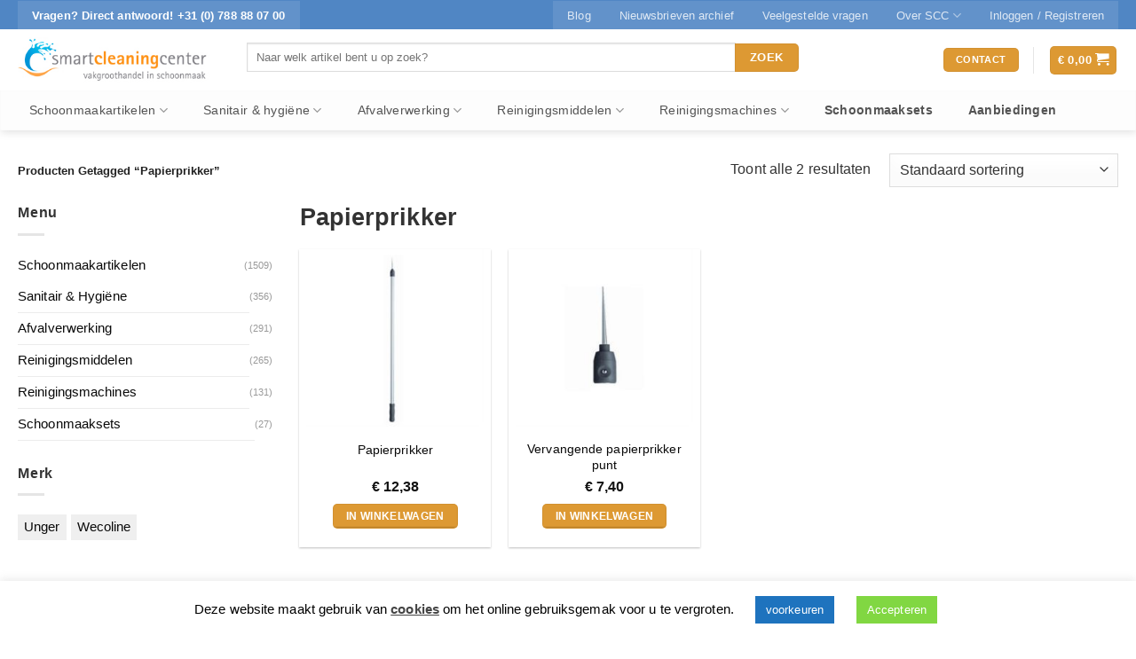

--- FILE ---
content_type: text/html; charset=UTF-8
request_url: https://www.smartcleaningcenter.nl/productgroep/papierprikker/
body_size: 42745
content:
<!DOCTYPE html>
<!--[if IE 9 ]> <html lang="nl" class="ie9 loading-site no-js bg-fill"> <![endif]-->
<!--[if IE 8 ]> <html lang="nl" class="ie8 loading-site no-js bg-fill"> <![endif]-->
<!--[if (gte IE 9)|!(IE)]><!--><html lang="nl" class="loading-site no-js bg-fill"> <!--<![endif]-->
<head>
	<meta charset="UTF-8" />
	<link rel="profile" href="http://gmpg.org/xfn/11" />
	<link rel="pingback" href="" />

	<script>(function(html){html.className = html.className.replace(/\bno-js\b/,'js')})(document.documentElement);</script>
<meta name='robots' content='index, follow, max-image-preview:large, max-snippet:-1, max-video-preview:-1' />
<meta name="viewport" content="width=device-width, initial-scale=1, maximum-scale=1" />
	<!-- This site is optimized with the Yoast SEO plugin v17.2.1 - https://yoast.com/wordpress/plugins/seo/ -->
	<title>papierprikker - Smart Cleaning Center</title>
	<meta name="description" content="papierprikker ✓ vanaf € 40 Gratis Bezorging ✓ Productadvies ✓ voor 15:00 Besteld, Morgen Geleverd" />
	<link rel="canonical" href="https://www.smartcleaningcenter.nl/productgroep/papierprikker/" />
	<meta property="og:locale" content="nl_NL" />
	<meta property="og:type" content="article" />
	<meta property="og:title" content="papierprikker - Smart Cleaning Center" />
	<meta property="og:description" content="papierprikker ✓ vanaf € 40 Gratis Bezorging ✓ Productadvies ✓ voor 15:00 Besteld, Morgen Geleverd" />
	<meta property="og:url" content="https://www.smartcleaningcenter.nl/productgroep/papierprikker/" />
	<meta property="og:site_name" content="Smart Cleaning Center" />
	<meta name="twitter:card" content="summary" />
	<meta name="twitter:site" content="@SCleaningCenter" />
	<script type="application/ld+json" class="yoast-schema-graph">{"@context":"https://schema.org","@graph":[{"@type":"WebSite","@id":"https://www.smartcleaningcenter.nl/#website","url":"https://www.smartcleaningcenter.nl/","name":"Smart Cleaning Center","description":"","potentialAction":[{"@type":"SearchAction","target":{"@type":"EntryPoint","urlTemplate":"https://www.smartcleaningcenter.nl/?s={search_term_string}"},"query-input":"required name=search_term_string"}],"inLanguage":"nl"},{"@type":"CollectionPage","@id":"https://www.smartcleaningcenter.nl/productgroep/papierprikker/#webpage","url":"https://www.smartcleaningcenter.nl/productgroep/papierprikker/","name":"papierprikker - Smart Cleaning Center","isPartOf":{"@id":"https://www.smartcleaningcenter.nl/#website"},"description":"papierprikker \u2713 vanaf \u20ac 40 Gratis Bezorging \u2713 Productadvies \u2713 voor 15:00 Besteld, Morgen Geleverd","breadcrumb":{"@id":"https://www.smartcleaningcenter.nl/productgroep/papierprikker/#breadcrumb"},"inLanguage":"nl","potentialAction":[{"@type":"ReadAction","target":["https://www.smartcleaningcenter.nl/productgroep/papierprikker/"]}]},{"@type":"BreadcrumbList","@id":"https://www.smartcleaningcenter.nl/productgroep/papierprikker/#breadcrumb","itemListElement":[{"@type":"ListItem","position":1,"name":"Terug naar de homepage","item":"https://www.smartcleaningcenter.nl/"},{"@type":"ListItem","position":2,"name":"papierprikker"}]}]}</script>
	<!-- / Yoast SEO plugin. -->


<link rel="alternate" type="application/rss+xml" title="Smart Cleaning Center &raquo; Feed" href="https://www.smartcleaningcenter.nl/feed/" />
<link rel="alternate" type="application/rss+xml" title="Smart Cleaning Center &raquo; Reactiesfeed" href="https://www.smartcleaningcenter.nl/comments/feed/" />
<link rel="alternate" type="application/rss+xml" title="Feed Smart Cleaning Center &raquo; papierprikker Tag" href="https://www.smartcleaningcenter.nl/productgroep/papierprikker/feed/" />
<link rel='stylesheet' id='themecomplete-epo-css'  href='https://www.smartcleaningcenter.nl/wp-content/plugins/woocommerce-tm-extra-product-options/assets/css/epo.min.css?ver=5.1' type='text/css' media='all' />
<link rel='stylesheet' id='cookie-law-info-css'  href='https://www.smartcleaningcenter.nl/wp-content/plugins/cookie-law-info/public/css/cookie-law-info-public.css?ver=2.0.6' type='text/css' media='all' />
<link rel='stylesheet' id='cookie-law-info-gdpr-css'  href='https://www.smartcleaningcenter.nl/wp-content/plugins/cookie-law-info/public/css/cookie-law-info-gdpr.css?ver=2.0.6' type='text/css' media='all' />
<link rel='stylesheet' id='geot-css-css'  href='https://www.smartcleaningcenter.nl/wp-content/plugins/geotargetingwp/public/css/geotarget-public.min.css?ver=5.8.12' type='text/css' media='all' />
<style id='woocommerce-inline-inline-css' type='text/css'>
.woocommerce form .form-row .required { visibility: visible; }
</style>
<link rel='stylesheet' id='yith_wcas_frontend-css'  href='https://www.smartcleaningcenter.nl/wp-content/plugins/yith-woocommerce-ajax-search-premium/assets/css/yith_wcas_ajax_search.css?ver=1.11.0' type='text/css' media='all' />
<style id='yith_wcas_frontend-inline-css' type='text/css'>

                .autocomplete-suggestion{
                    padding-right: 20px;
                }
                .woocommerce .autocomplete-suggestion  span.yith_wcas_result_on_sale,
                .autocomplete-suggestion  span.yith_wcas_result_on_sale{
                        background: #7eb742;
                        color: #ffffff
                }
                .woocommerce .autocomplete-suggestion  span.yith_wcas_result_outofstock,
                .autocomplete-suggestion  span.yith_wcas_result_outofstock{
                        background: #7a7a7a;
                        color: #ffffff
                }
                .woocommerce .autocomplete-suggestion  span.yith_wcas_result_featured,
                .autocomplete-suggestion  span.yith_wcas_result_featured{
                        background: #c0392b;
                        color: #ffffff
                }
                .autocomplete-suggestion img{
                    width: 50px;
                }
                .autocomplete-suggestion .yith_wcas_result_content .title{
                    color: #004b91;
                }
                .autocomplete-suggestion{
                                    min-height: 60px;
                                }
</style>
<link rel='stylesheet' id='yith-wcan-frontend-css'  href='https://www.smartcleaningcenter.nl/wp-content/plugins/yith-woocommerce-ajax-product-filter-premium/assets/css/frontend.css?ver=3.11.2' type='text/css' media='all' />
<style id='yith-wcan-frontend-inline-css' type='text/css'>
.widget h3.widget-title.with-dropdown {position: relative; cursor: pointer;}
                    .widget h3.widget-title.with-dropdown .widget-dropdown { border-width: 0; width: 22px; height: 22px; background: url(https://www.smartcleaningcenter.nl/wp-content/plugins/yith-woocommerce-ajax-product-filter-premium/assets/images/select-arrow.png) top 0px right no-repeat; background-size: 95% !important; position: absolute; top: 0; right: 0;}
                    .widget h3.widget-title.with-dropdown.open .widget-dropdown {background-position: bottom 15px right;}
</style>
<link rel='stylesheet' id='fontawesome-css'  href='https://www.smartcleaningcenter.nl/wp-content/themes/flatsome-child/css/font-awesome.min.css?ver=1' type='text/css' media='all' />
<link rel='stylesheet' id='flatsome-ninjaforms-css'  href='https://www.smartcleaningcenter.nl/wp-content/themes/flatsome/inc/integrations/ninjaforms/ninjaforms.css?ver=5.8.12' type='text/css' media='all' />
<link rel='stylesheet' id='actionable-google-analytics-css'  href='https://www.smartcleaningcenter.nl/wp-content/plugins/tatvic_actionable-google-analytics-4.1.0/public/css/actionable-google-analytics-public.css?ver=CC-V4.1.0' type='text/css' media='all' />
<link rel='stylesheet' id='flatsome-main-css'  href='https://www.smartcleaningcenter.nl/wp-content/themes/flatsome/assets/css/flatsome.css?ver=3.14.3' type='text/css' media='all' />
<style id='flatsome-main-inline-css' type='text/css'>
@font-face {
				font-family: "fl-icons";
				font-display: block;
				src: url(https://www.smartcleaningcenter.nl/wp-content/themes/flatsome/assets/css/icons/fl-icons.eot?v=3.14.3);
				src:
					url(https://www.smartcleaningcenter.nl/wp-content/themes/flatsome/assets/css/icons/fl-icons.eot#iefix?v=3.14.3) format("embedded-opentype"),
					url(https://www.smartcleaningcenter.nl/wp-content/themes/flatsome/assets/css/icons/fl-icons.woff2?v=3.14.3) format("woff2"),
					url(https://www.smartcleaningcenter.nl/wp-content/themes/flatsome/assets/css/icons/fl-icons.ttf?v=3.14.3) format("truetype"),
					url(https://www.smartcleaningcenter.nl/wp-content/themes/flatsome/assets/css/icons/fl-icons.woff?v=3.14.3) format("woff"),
					url(https://www.smartcleaningcenter.nl/wp-content/themes/flatsome/assets/css/icons/fl-icons.svg?v=3.14.3#fl-icons) format("svg");
			}
</style>
<link rel='stylesheet' id='flatsome-shop-css'  href='https://www.smartcleaningcenter.nl/wp-content/themes/flatsome/assets/css/flatsome-shop.css?ver=3.14.3' type='text/css' media='all' />
<link rel='stylesheet' id='flatsome-style-css'  href='https://www.smartcleaningcenter.nl/wp-content/themes/flatsome-child/style.css?ver=2.5' type='text/css' media='all' />
<script type="text/template" id="tmpl-variation-template">
	<div class="woocommerce-variation-description">{{{ data.variation.variation_description }}}</div>
	<div class="woocommerce-variation-price">{{{ data.variation.price_html }}}</div>
	<div class="woocommerce-variation-availability">{{{ data.variation.availability_html }}}</div>
</script>
<script type="text/template" id="tmpl-unavailable-variation-template">
	<p>Sorry, dit product is niet beschikbaar. Kies een andere combinatie.</p>
</script>
<script type='text/javascript' src='https://www.smartcleaningcenter.nl/wp-includes/js/jquery/jquery.min.js?ver=3.6.0' id='jquery-core-js'></script>
<script type='text/javascript' id='cookie-law-info-js-extra'>
/* <![CDATA[ */
var Cli_Data = {"nn_cookie_ids":[],"cookielist":[],"non_necessary_cookies":[],"ccpaEnabled":"","ccpaRegionBased":"","ccpaBarEnabled":"","strictlyEnabled":["necessary","obligatoire"],"ccpaType":"gdpr","js_blocking":"","custom_integration":"","triggerDomRefresh":"","secure_cookies":""};
var cli_cookiebar_settings = {"animate_speed_hide":"500","animate_speed_show":"500","background":"#FFF","border":"#b1a6a6c2","border_on":"","button_1_button_colour":"#81d742","button_1_button_hover":"#67ac35","button_1_link_colour":"#fff","button_1_as_button":"1","button_1_new_win":"","button_2_button_colour":"#333","button_2_button_hover":"#292929","button_2_link_colour":"#444","button_2_as_button":"","button_2_hidebar":"1","button_3_button_colour":"#dd3333","button_3_button_hover":"#b12929","button_3_link_colour":"#fff","button_3_as_button":"1","button_3_new_win":"","button_4_button_colour":"#1e73be","button_4_button_hover":"#185c98","button_4_link_colour":"#ffffff","button_4_as_button":"1","button_7_button_colour":"#61a229","button_7_button_hover":"#4e8221","button_7_link_colour":"#fff","button_7_as_button":"1","button_7_new_win":"","font_family":"inherit","header_fix":"","notify_animate_hide":"","notify_animate_show":"1","notify_div_id":"#cookie-law-info-bar","notify_position_horizontal":"right","notify_position_vertical":"bottom","scroll_close":"","scroll_close_reload":"","accept_close_reload":"","reject_close_reload":"","showagain_tab":"","showagain_background":"#fff","showagain_border":"#000","showagain_div_id":"#cookie-law-info-again","showagain_x_position":"100px","text":"#000","show_once_yn":"","show_once":"10000","logging_on":"","as_popup":"","popup_overlay":"1","bar_heading_text":"","cookie_bar_as":"banner","popup_showagain_position":"bottom-right","widget_position":"left"};
var log_object = {"ajax_url":"https:\/\/www.smartcleaningcenter.nl\/wp-admin\/admin-ajax.php"};
/* ]]> */
</script>
<script type='text/javascript' src='https://www.smartcleaningcenter.nl/wp-content/plugins/cookie-law-info/public/js/cookie-law-info-public.js?ver=2.0.6' id='cookie-law-info-js'></script>
<script type='text/javascript' src='https://www.smartcleaningcenter.nl/wp-content/plugins/tatvic_actionable-google-analytics-4.1.0/public/js/actionable-google-analytics-public.js?ver=CC-V4.1.0' id='actionable-google-analytics-js'></script>
<link rel="https://api.w.org/" href="https://www.smartcleaningcenter.nl/wp-json/" /><link rel="alternate" type="application/json" href="https://www.smartcleaningcenter.nl/wp-json/wp/v2/product_tag/4751" /><style>.bg{opacity: 0; transition: opacity 1s; -webkit-transition: opacity 1s;} .bg-loaded{opacity: 1;}</style><!--[if IE]><link rel="stylesheet" type="text/css" href="https://www.smartcleaningcenter.nl/wp-content/themes/flatsome/assets/css/ie-fallback.css"><script src="//cdnjs.cloudflare.com/ajax/libs/html5shiv/3.6.1/html5shiv.js"></script><script>var head = document.getElementsByTagName('head')[0],style = document.createElement('style');style.type = 'text/css';style.styleSheet.cssText = ':before,:after{content:none !important';head.appendChild(style);setTimeout(function(){head.removeChild(style);}, 0);</script><script src="https://www.smartcleaningcenter.nl/wp-content/themes/flatsome/assets/libs/ie-flexibility.js"></script><![endif]-->	<noscript><style>.woocommerce-product-gallery{ opacity: 1 !important; }</style></noscript>
	<script>var method_analytics = false;var ga_ua_ana = false;var method_gtag = false;var ga_ga4 = false;var ga_measurment_id = false;var ga_both = false;</script>
            <script async src="https://www.googletagmanager.com/gtag/js?id=UA-5410945-10"></script>
            <script>
                window.dataLayer = window.dataLayer || [];
                function gtag(){dataLayer.push(arguments);}
                gtag("js", new Date());
                gtag("config", "UA-5410945-10");
                gtag("config", "G-GJCXBZZ26L");
            </script>
         <!-- Google Tag Manager -->
         <noscript><iframe src="//www.googletagmanager.com/ns.html?id=GTM-PK3RKG5"
         height="0" width="0" style="display:none;visibility:hidden"></iframe></noscript>
         <script>(function(w,d,s,l,i){w[l]=w[l]||[];w[l].push({"gtm.start":
         new Date().getTime(),event:"gtm.js"});var f=d.getElementsByTagName(s)[0],
         j=d.createElement(s),dl=l!="dataLayer"?"&l="+l:"";j.async=true;j.src=
         "//www.googletagmanager.com/gtm.js?id="+i+dl;f.parentNode.insertBefore(j,f);
         })(window,document,"script","dataLayer","GTM-PK3RKG5");</script>
         <!-- End Google Tag Manager -->
          <!--Enhanced Ecommerce Google Analytics Plugin for Woocommerce by Tatvic. Plugin Version: CC-V4.1.0-version-->
          <link rel="icon" href="https://www.smartcleaningcenter.nl/wp-content/uploads/cropped-Smart-Cleaning-Center-logo-32x32.jpg" sizes="32x32" />
<link rel="icon" href="https://www.smartcleaningcenter.nl/wp-content/uploads/cropped-Smart-Cleaning-Center-logo-192x192.jpg" sizes="192x192" />
<link rel="apple-touch-icon" href="https://www.smartcleaningcenter.nl/wp-content/uploads/cropped-Smart-Cleaning-Center-logo-180x180.jpg" />
<meta name="msapplication-TileImage" content="https://www.smartcleaningcenter.nl/wp-content/uploads/cropped-Smart-Cleaning-Center-logo-270x270.jpg" />
<style id="custom-css" type="text/css">:root {--primary-color: #dd9933;}html{background-color:#ffffff!important;}.full-width .ubermenu-nav, .container, .row{max-width: 1270px}.row.row-collapse{max-width: 1240px}.row.row-small{max-width: 1262.5px}.row.row-large{max-width: 1300px}.sticky-add-to-cart--active, #wrapper,#main,#main.dark{background-color: #ffffff}.header-main{height: 69px}#logo img{max-height: 69px}#logo{width:228px;}#logo img{padding:1px 0;}#logo a{max-width:600px;}.stuck #logo img{padding:8px 0;}.header-bottom{min-height: 45px}.header-top{min-height: 33px}.transparent .header-main{height: 265px}.transparent #logo img{max-height: 265px}.has-transparent + .page-title:first-of-type,.has-transparent + #main > .page-title,.has-transparent + #main > div > .page-title,.has-transparent + #main .page-header-wrapper:first-of-type .page-title{padding-top: 345px;}.header.show-on-scroll,.stuck .header-main{height:73px!important}.stuck #logo img{max-height: 73px!important}.search-form{ width: 91%;}.header-bg-color, .header-wrapper {background-color: #ffffff}.header-bottom {background-color: #424242}.header-main .nav > li > a{line-height: 13px }.stuck .header-main .nav > li > a{line-height: 50px }.header-bottom-nav > li > a{line-height: 19px }@media (max-width: 549px) {.header-main{height: 60px}#logo img{max-height: 60px}}.main-menu-overlay{background-color: #ffffff}.nav-dropdown{font-size:85%}.nav-dropdown-has-arrow li.has-dropdown:after{border-bottom-color: #ffffff;}.nav .nav-dropdown{background-color: #ffffff}.header-top{background-color:#5086C4!important;}/* Color */.accordion-title.active, .has-icon-bg .icon .icon-inner,.logo a, .primary.is-underline, .primary.is-link, .badge-outline .badge-inner, .nav-outline > li.active> a,.nav-outline >li.active > a, .cart-icon strong,[data-color='primary'], .is-outline.primary{color: #dd9933;}/* Color !important */[data-text-color="primary"]{color: #dd9933!important;}/* Background Color */[data-text-bg="primary"]{background-color: #dd9933;}/* Background */.scroll-to-bullets a,.featured-title, .label-new.menu-item > a:after, .nav-pagination > li > .current,.nav-pagination > li > span:hover,.nav-pagination > li > a:hover,.has-hover:hover .badge-outline .badge-inner,button[type="submit"], .button.wc-forward:not(.checkout):not(.checkout-button), .button.submit-button, .button.primary:not(.is-outline),.featured-table .title,.is-outline:hover, .has-icon:hover .icon-label,.nav-dropdown-bold .nav-column li > a:hover, .nav-dropdown.nav-dropdown-bold > li > a:hover, .nav-dropdown-bold.dark .nav-column li > a:hover, .nav-dropdown.nav-dropdown-bold.dark > li > a:hover, .is-outline:hover, .tagcloud a:hover,.grid-tools a, input[type='submit']:not(.is-form), .box-badge:hover .box-text, input.button.alt,.nav-box > li > a:hover,.nav-box > li.active > a,.nav-pills > li.active > a ,.current-dropdown .cart-icon strong, .cart-icon:hover strong, .nav-line-bottom > li > a:before, .nav-line-grow > li > a:before, .nav-line > li > a:before,.banner, .header-top, .slider-nav-circle .flickity-prev-next-button:hover svg, .slider-nav-circle .flickity-prev-next-button:hover .arrow, .primary.is-outline:hover, .button.primary:not(.is-outline), input[type='submit'].primary, input[type='submit'].primary, input[type='reset'].button, input[type='button'].primary, .badge-inner{background-color: #dd9933;}/* Border */.nav-vertical.nav-tabs > li.active > a,.scroll-to-bullets a.active,.nav-pagination > li > .current,.nav-pagination > li > span:hover,.nav-pagination > li > a:hover,.has-hover:hover .badge-outline .badge-inner,.accordion-title.active,.featured-table,.is-outline:hover, .tagcloud a:hover,blockquote, .has-border, .cart-icon strong:after,.cart-icon strong,.blockUI:before, .processing:before,.loading-spin, .slider-nav-circle .flickity-prev-next-button:hover svg, .slider-nav-circle .flickity-prev-next-button:hover .arrow, .primary.is-outline:hover{border-color: #dd9933}.nav-tabs > li.active > a{border-top-color: #dd9933}.widget_shopping_cart_content .blockUI.blockOverlay:before { border-left-color: #dd9933 }.woocommerce-checkout-review-order .blockUI.blockOverlay:before { border-left-color: #dd9933 }/* Fill */.slider .flickity-prev-next-button:hover svg,.slider .flickity-prev-next-button:hover .arrow{fill: #dd9933;}/* Background Color */[data-icon-label]:after, .secondary.is-underline:hover,.secondary.is-outline:hover,.icon-label,.button.secondary:not(.is-outline),.button.alt:not(.is-outline), .badge-inner.on-sale, .button.checkout, .single_add_to_cart_button, .current .breadcrumb-step{ background-color:#dd9933; }[data-text-bg="secondary"]{background-color: #dd9933;}/* Color */.secondary.is-underline,.secondary.is-link, .secondary.is-outline,.stars a.active, .star-rating:before, .woocommerce-page .star-rating:before,.star-rating span:before, .color-secondary{color: #dd9933}/* Color !important */[data-text-color="secondary"]{color: #dd9933!important;}/* Border */.secondary.is-outline:hover{border-color:#dd9933}body{font-size: 100%;}@media screen and (max-width: 549px){body{font-size: 100%;}}body{font-family:"Lato", sans-serif}body{font-weight: 400}.nav > li > a {font-family:"Lato", sans-serif;}.mobile-sidebar-levels-2 .nav > li > ul > li > a {font-family:"Lato", sans-serif;}.nav > li > a {font-weight: 700;}.mobile-sidebar-levels-2 .nav > li > ul > li > a {font-weight: 700;}h1,h2,h3,h4,h5,h6,.heading-font, .off-canvas-center .nav-sidebar.nav-vertical > li > a{font-family: "Lato", sans-serif;}h1,h2,h3,h4,h5,h6,.heading-font,.banner h1,.banner h2{font-weight: 700;}.nav > li > a, .links > li > a{text-transform: none;}h3.widget-title,span.widget-title{text-transform: none;}.alt-font{font-family: "Lato", sans-serif;}.alt-font{font-weight: 400!important;}.header:not(.transparent) .header-nav-main.nav > li > a {color: #686868;}.header:not(.transparent) .header-nav-main.nav > li > a:hover,.header:not(.transparent) .header-nav-main.nav > li.active > a,.header:not(.transparent) .header-nav-main.nav > li.current > a,.header:not(.transparent) .header-nav-main.nav > li > a.active,.header:not(.transparent) .header-nav-main.nav > li > a.current{color: #0C0202;}.header-nav-main.nav-line-bottom > li > a:before,.header-nav-main.nav-line-grow > li > a:before,.header-nav-main.nav-line > li > a:before,.header-nav-main.nav-box > li > a:hover,.header-nav-main.nav-box > li.active > a,.header-nav-main.nav-pills > li > a:hover,.header-nav-main.nav-pills > li.active > a{color:#FFF!important;background-color: #0C0202;}.header:not(.transparent) .header-bottom-nav.nav > li > a{color: rgba(0,0,0,0.84);}.header:not(.transparent) .header-bottom-nav.nav > li > a:hover,.header:not(.transparent) .header-bottom-nav.nav > li.active > a,.header:not(.transparent) .header-bottom-nav.nav > li.current > a,.header:not(.transparent) .header-bottom-nav.nav > li > a.active,.header:not(.transparent) .header-bottom-nav.nav > li > a.current{color: #000000;}.header-bottom-nav.nav-line-bottom > li > a:before,.header-bottom-nav.nav-line-grow > li > a:before,.header-bottom-nav.nav-line > li > a:before,.header-bottom-nav.nav-box > li > a:hover,.header-bottom-nav.nav-box > li.active > a,.header-bottom-nav.nav-pills > li > a:hover,.header-bottom-nav.nav-pills > li.active > a{color:#FFF!important;background-color: #000000;}a{color: #0a0a0a;}.shop-page-title.featured-title .title-overlay{background-color: rgba(0,0,0,0.13);}.current .breadcrumb-step, [data-icon-label]:after, .button#place_order,.button.checkout,.checkout-button,.single_add_to_cart_button.button{background-color: #dd9933!important }.badge-inner.on-sale{background-color: #6997bf}.badge-inner.new-bubble{background-color: #6997bf}.star-rating span:before,.star-rating:before, .woocommerce-page .star-rating:before, .stars a:hover:after, .stars a.active:after{color: #dd9933}input[type='submit'], input[type="button"], button:not(.icon), .button:not(.icon){border-radius: 5px!important}@media screen and (min-width: 550px){.products .box-vertical .box-image{min-width: 247px!important;width: 247px!important;}}.header-main .social-icons,.header-main .cart-icon strong,.header-main .menu-title,.header-main .header-button > .button.is-outline,.header-main .nav > li > a > i:not(.icon-angle-down){color: #DD9933!important;}.header-main .header-button > .button.is-outline,.header-main .cart-icon strong:after,.header-main .cart-icon strong{border-color: #DD9933!important;}.header-main .header-button > .button:not(.is-outline){background-color: #DD9933!important;}.header-main .current-dropdown .cart-icon strong,.header-main .header-button > .button:hover,.header-main .header-button > .button:hover i,.header-main .header-button > .button:hover span{color:#FFF!important;}.header-main .menu-title:hover,.header-main .social-icons a:hover,.header-main .header-button > .button.is-outline:hover,.header-main .nav > li > a:hover > i:not(.icon-angle-down){color: #1E73BE!important;}.header-main .current-dropdown .cart-icon strong,.header-main .header-button > .button:hover{background-color: #1E73BE!important;}.header-main .current-dropdown .cart-icon strong:after,.header-main .current-dropdown .cart-icon strong,.header-main .header-button > .button:hover{border-color: #1E73BE!important;}.footer-1{background-color: #fff}.footer-2{background-color: #fcfcfc}.absolute-footer, html{background-color: #f2f2f2}.page-title-small + main .product-container > .row{padding-top:0;}button[name='update_cart'] { display: none; }.label-new.menu-item > a:after{content:"Nieuw";}.label-hot.menu-item > a:after{content:"Hot";}.label-sale.menu-item > a:after{content:"Aanbieding";}.label-popular.menu-item > a:after{content:"Populair";}</style>		<style type="text/css" id="wp-custom-css">
			/* Verzendadres markeren /*

/* 
 * 
 * Deze of eronder
 * 
 * h3#ship-to-different-address {background-color: #dd9933 !important} */

h3#ship-to-different-address label {background-color: #dd9933 !important}

h3#ship-to-different-address label {font-size: 0.9em !important;font-weight:bold;padding:0.3em 1.0em 0.5em 0.6em;line-height:1.4em;color:#fff; border-radius: 5px}
		</style>
		<style id="infinite-scroll-css" type="text/css">.page-load-status,.archive .woocommerce-pagination {display: none;}</style><script class="tm-hidden" type="text/template" id="tmpl-tc-cart-options-popup">
    <div class='header'>
        <h3>{{{ data.title }}}</h3>
    </div>
    <div id='{{{ data.id }}}' class='float-editbox'>{{{ data.html }}}</div>
    <div class='footer'>
        <div class='inner'>
            <span class='tm-button button button-secondary button-large floatbox-cancel'>{{{ data.close }}}</span>
        </div>
    </div>
</script>
<script class="tm-hidden" type="text/template" id="tmpl-tc-lightbox">
    <div class="tc-lightbox-wrap">
        <span class="tc-lightbox-button tcfa tcfa-search tc-transition tcinit"></span>
    </div>
</script>
<script class="tm-hidden" type="text/template" id="tmpl-tc-lightbox-zoom">
    <span class="tc-lightbox-button-close tcfa tcfa-times"></span>
    {{{ data.img }}}
</script>
<script class="tm-hidden" type="text/template" id="tmpl-tc-final-totals">
    <dl class="tm-extra-product-options-totals tm-custom-price-totals">
        <# if (data.show_unit_price==true){ #>    	<dt class="tm-unit-price">{{{ data.unit_price }}}</dt>
    	<dd class="tm-unit-price">
    		<span class="price amount options">{{{ data.formatted_unit_price }}}</span>
    	</dd>    	<# } #>
    	<# if (data.show_options_total==true){ #>    	<dt class="tm-options-totals">{{{ data.options_total }}}</dt>
    	<dd class="tm-options-totals">
    		<span class="price amount options">{{{ data.formatted_options_total }}}</span>
    	</dd>    	<# } #>
    	<# if (data.show_fees_total==true){ #>    	<dt class="tm-fee-totals">{{{ data.fees_total }}}</dt>
    	<dd class="tm-fee-totals">
    		<span class="price amount fees">{{{ data.formatted_fees_total }}}</span>
    	</dd>    	<# } #>
    	<# if (data.show_extra_fee==true){ #>    	<dt class="tm-extra-fee">{{{ data.extra_fee }}}</dt>
    	<dd class="tm-extra-fee">
    		<span class="price amount options extra-fee">{{{ data.formatted_extra_fee }}}</span>
    	</dd>    	<# } #>
    	<# if (data.show_final_total==true){ #>    	<dt class="tm-final-totals">{{{ data.final_total }}}</dt>
    	<dd class="tm-final-totals">
    		<span class="price amount final">{{{ data.formatted_final_total }}}</span>
    	</dd>    	<# } #>
            </dl>
</script>
<script class="tm-hidden" type="text/template" id="tmpl-tc-price">
    <span class="amount">{{{ data.price.price }}}</span>
</script>
<script class="tm-hidden" type="text/template" id="tmpl-tc-sale-price">
    <del>
        <span class="tc-original-price amount">{{{ data.price.original_price }}}</span>
    </del>
    <ins>
        <span class="amount">{{{ data.price.price }}}</span>
    </ins>
</script>
<script class="tm-hidden" type="text/template" id="tmpl-tc-section-pop-link">
    <div id="tm-section-pop-up" class="tm-extra-product-options flasho tc-wrapper tm-section-pop-up single tm-animated appear">
        <div class='header'><h3>{{{ data.title }}}</h3></div>
        <div class="float-editbox" id="tc-floatbox-content"></div>
        <div class='footer'>
            <div class='inner'>
                <span class='tm-button button button-secondary button-large floatbox-cancel'>{{{ data.close }}}</span>
            </div>
        </div>
    </div>
</script>
<script class="tm-hidden" type="text/template" id="tmpl-tc-floating-box-nks">
    <# if (data.values.length) {#>
    {{{ data.html_before }}}
    <div class="tc-row tm-fb-labels">
        <span class="tc-cell tc-col-3 tm-fb-title">{{{ data.option_label }}}</span>
        <span class="tc-cell tc-col-3 tm-fb-value">{{{ data.option_value }}}</span>
        <span class="tc-cell tc-col-3 tm-fb-quantity">{{{ data.option__qty }}}</span>
        <span class="tc-cell tc-col-3 tm-fb-price">{{{ data.option_lpric }}}</span>
    </div>
    <# for (var i = 0; i < data.values.length; i++) { #>
        <# if (data.values[i].label_show=='' || data.values[i].value_show=='') {#>
	<div class="tc-row">
            <# if (data.values[i].label_show=='') {#>
        <span class="tc-cell tc-col-3 tm-fb-title">{{{ data.values[i].title }}}</span>
            <# } #>
            <# if (data.values[i].value_show=='') {#>
        <span class="tc-cell tc-col-3 tm-fb-value">{{{ data.values[i].value }}}</span>
            <# } #>
        <span class="tc-cell tc-col-3 tm-fb-quantity">{{{ data.values[i].quantity }}}</span>
        <span class="tc-cell tc-col-3 tm-fb-price">{{{ data.values[i].price }}}</span>
    </div>
        <# } #>
    <# } #>
    {{{ data.html_after }}}
    {{{ data.totals }}}
    <# }#>
</script>
<script class="tm-hidden" type="text/template" id="tmpl-tc-floating-box">
    <# if (data.values.length) {#>
    {{{ data.html_before }}}
    <dl class="tm-fb">
        <# for (var i = 0; i < data.values.length; i++) { #>
            <# if (data.values[i].label_show=='') {#>
        <dt class="tm-fb-title">{{{ data.values[i].title }}}</dt>
            <# } #>
            <# if (data.values[i].value_show=='') {#>
        <dd class="tm-fb-value">{{{ data.values[i].value }}}</dd>
            <# } #>
        <# } #>
    </dl>
    {{{ data.html_after }}}
    {{{ data.totals }}}
    <# }#>
</script>
<script class="tm-hidden" type="text/template" id="tmpl-tc-chars-remanining">
    <span class="tc-chars">
		<span class="tc-chars-remanining">{{{ data.maxlength }}}</span>
		<span class="tc-remaining"> {{{ data.characters_remaining }}}</span>
	</span>
</script>
<script class="tm-hidden" type="text/template" id="tmpl-tc-formatted-price"><# if (data.customer_price_format_wrap_start) {#>
    {{{ data.customer_price_format_wrap_start }}}
    <# } #>&lt;span class=&quot;woocommerce-Price-amount amount&quot;&gt;&lt;bdi&gt;&lt;span class=&quot;woocommerce-Price-currencySymbol&quot;&gt;&euro;&lt;/span&gt;&nbsp;{{{ data.price }}}&lt;/bdi&gt;&lt;/span&gt; &lt;small class=&quot;woocommerce-price-suffix&quot;&gt;(&lt;span class=&quot;woocommerce-Price-amount amount&quot;&gt;&lt;bdi&gt;&lt;span class=&quot;woocommerce-Price-currencySymbol&quot;&gt;&euro;&lt;/span&gt;&nbsp;14,98&lt;/bdi&gt;&lt;/span&gt; incl. BTW)&lt;/small&gt;<# if (data.customer_price_format_wrap_end) {#>
    {{{ data.customer_price_format_wrap_end }}}
    <# } #></script>
<script class="tm-hidden" type="text/template" id="tmpl-tc-formatted-sale-price"><# if (data.customer_price_format_wrap_start) {#>
    {{{ data.customer_price_format_wrap_start }}}
    <# } #>&lt;del aria-hidden=&quot;true&quot;&gt;&lt;span class=&quot;woocommerce-Price-amount amount&quot;&gt;&lt;bdi&gt;&lt;span class=&quot;woocommerce-Price-currencySymbol&quot;&gt;&euro;&lt;/span&gt;&nbsp;{{{ data.price }}}&lt;/bdi&gt;&lt;/span&gt;&lt;/del&gt; &lt;ins&gt;&lt;span class=&quot;woocommerce-Price-amount amount&quot;&gt;&lt;bdi&gt;&lt;span class=&quot;woocommerce-Price-currencySymbol&quot;&gt;&euro;&lt;/span&gt;&nbsp;{{{ data.sale_price }}}&lt;/bdi&gt;&lt;/span&gt;&lt;/ins&gt; &lt;small class=&quot;woocommerce-price-suffix&quot;&gt;(&lt;span class=&quot;woocommerce-Price-amount amount&quot;&gt;&lt;bdi&gt;&lt;span class=&quot;woocommerce-Price-currencySymbol&quot;&gt;&euro;&lt;/span&gt;&nbsp;14,98&lt;/bdi&gt;&lt;/span&gt; incl. BTW)&lt;/small&gt;<# if (data.customer_price_format_wrap_end) {#>
    {{{ data.customer_price_format_wrap_end }}}
    <# } #></script>
<script class="tm-hidden" type="text/template" id="tmpl-tc-upload-messages">
    <div class="header">
        <h3>{{{ data.title }}}</h3>
    </div>
    <div class="float-editbox" id="tc-floatbox-content">
        <div class="tc-upload-messages">
            <div class="tc-upload-message">{{{ data.message }}}</div>
            <# for (var i in data.files) {
                if (data.files.hasOwnProperty(i)) {#>
                <div class="tc-upload-files">{{{ data.files[i] }}}</div>
                <# }
            }#>
        </div>
    </div>
    <div class="footer">
        <div class="inner">
            &nbsp;
        </div>
    </div>
</script></head>

<body class="archive tax-product_tag term-papierprikker term-4751 theme-flatsome woocommerce woocommerce-page woocommerce-no-js ywcas-flatsome-child-theme yith-wcan-pro full-width header-shadow bg-fill lightbox nav-dropdown-has-arrow nav-dropdown-has-shadow nav-dropdown-has-border">


<a class="skip-link screen-reader-text" href="#main">Skip to content</a>

<div id="wrapper">

	
	<header id="header" class="header has-sticky sticky-jump">
		<div class="header-wrapper">
			<div id="top-bar" class="header-top hide-for-sticky nav-dark">
    <div class="flex-row container">
      <div class="flex-col hide-for-medium flex-left">
          <ul class="nav nav-left medium-nav-center nav-small  nav-tabs">
              <li class="html custom html_topbar_left"><a href='tel:+31 (0) 788 88 07 00' style='color:#fff'> <strong>Vragen?  Direct antwoord! +31 (0) 788 88 07 00</strong></a></li>          </ul>
      </div>

      <div class="flex-col hide-for-medium flex-center">
          <ul class="nav nav-center nav-small  nav-tabs">
                        </ul>
      </div>

      <div class="flex-col hide-for-medium flex-right">
         <ul class="nav top-bar-nav nav-right nav-small  nav-tabs">
              <li id="menu-item-605022" class="menu-item menu-item-type-post_type menu-item-object-page menu-item-605022 menu-item-design-default"><a href="https://www.smartcleaningcenter.nl/blog/" class="nav-top-link">Blog</a></li>
<li id="menu-item-609738" class="menu-item menu-item-type-custom menu-item-object-custom menu-item-609738 menu-item-design-default"><a href="http://us3.campaign-archive1.com/home/?u=aaf6ca4fa7dd04641f60fa3c0&#038;id=21189f54b8" class="nav-top-link">Nieuwsbrieven archief</a></li>
<li id="menu-item-298131" class="menu-item menu-item-type-post_type menu-item-object-page menu-item-298131 menu-item-design-default"><a href="https://www.smartcleaningcenter.nl/veelgestelde-vragen/" class="nav-top-link">Veelgestelde vragen</a></li>
<li id="menu-item-497962" class="menu-item menu-item-type-post_type menu-item-object-page menu-item-has-children menu-item-497962 menu-item-design-default has-dropdown"><a href="https://www.smartcleaningcenter.nl/over-smart-cleaning-center/" class="nav-top-link">Over SCC<i class="icon-angle-down" ></i></a>
<ul class="sub-menu nav-dropdown nav-dropdown-simple">
	<li id="menu-item-617346" class="menu-item menu-item-type-post_type menu-item-object-page menu-item-617346"><a href="https://www.smartcleaningcenter.nl/over-smart-cleaning-center/maatschappelijke-verantwoordelijkheid/">Maatschappelijke verantwoordelijkheid</a></li>
	<li id="menu-item-607316" class="menu-item menu-item-type-post_type menu-item-object-page menu-item-607316"><a href="https://www.smartcleaningcenter.nl/over-smart-cleaning-center/geschiedenis/">Geschiedenis</a></li>
	<li id="menu-item-607315" class="menu-item menu-item-type-post_type menu-item-object-page menu-item-607315"><a href="https://www.smartcleaningcenter.nl/over-smart-cleaning-center/experience-center/">Experience center</a></li>
	<li id="menu-item-607317" class="menu-item menu-item-type-post_type menu-item-object-page menu-item-607317"><a href="https://www.smartcleaningcenter.nl/over-smart-cleaning-center/uw-schoonmaakgroothandel/">Uw schoonmaakgroothandel</a></li>
</ul>
</li>
<li class="account-item has-icon
    "
>

<a href="https://www.smartcleaningcenter.nl/mijn-account/"
    class="nav-top-link nav-top-not-logged-in "
    data-open="#login-form-popup"  >
    <span>
    Inloggen     / Registreren  </span>
  
</a>



</li>
          </ul>
      </div>

            <div class="flex-col show-for-medium flex-grow">
          <ul class="nav nav-center nav-small mobile-nav  nav-tabs">
              <li class="html custom html_topbar_left"><a href='tel:+31 (0) 788 88 07 00' style='color:#fff'> <strong>Vragen?  Direct antwoord! +31 (0) 788 88 07 00</strong></a></li>          </ul>
      </div>
      
    </div>
</div>
<div id="masthead" class="header-main ">
      <div class="header-inner flex-row container logo-left medium-logo-center" role="navigation">

          <!-- Logo -->
          <div id="logo" class="flex-col logo">
            <!-- Header logo -->
<a href="https://www.smartcleaningcenter.nl/" title="Smart Cleaning Center" rel="home">
    <img width="228" height="69" src="https://www.smartcleaningcenter.nl/wp-content/uploads/Smart-Cleaning-Center-logo-nieuw2.jpg" class="header_logo header-logo" alt="Smart Cleaning Center"/><img  width="228" height="69" src="https://www.smartcleaningcenter.nl/wp-content/uploads/Smart-Cleaning-Center-logo-nieuw2.jpg" class="header-logo-dark" alt="Smart Cleaning Center"/></a>
          </div>

          <!-- Mobile Left Elements -->
          <div class="flex-col show-for-medium flex-left">
            <ul class="mobile-nav nav nav-left ">
              <li class="nav-icon has-icon">
  		<a href="#" data-open="#main-menu" data-pos="left" data-bg="main-menu-overlay" data-color="" class="is-small" aria-label="Menu" aria-controls="main-menu" aria-expanded="false">
		
		  <i class="icon-menu" ></i>
		  <span class="menu-title uppercase hide-for-small">Menu</span>		</a>
	</li>            </ul>
          </div>

          <!-- Left Elements -->
          <div class="flex-col hide-for-medium flex-left
            flex-grow">
            <ul class="header-nav header-nav-main nav nav-left  nav-divided nav-size-medium nav-spacing-medium nav-uppercase" >
              <li class="html custom html_topbar_right"><div class="yith-ajaxsearchform-container yith-ajaxsearchform-wide  ">
	<form role="search" method="get" id="yith-ajaxsearchform" action="https://www.smartcleaningcenter.nl/">
		<div class="yith-ajaxsearch-filters">
			<div class="yith-ajaxsearchform-select yith-ajaxsearchform-select-list">
									<input type="hidden" name="post_type" class="yit_wcas_post_type" id="yit_wcas_post_type" value="product" />
							</div>
			<div class="yith-ajaxsearchform-select yith-ajaxsearchform-select-category">
							</div>
		</div>
		<div class="search-input-container">
			<input type="search" value="" name="s" id="yith-s" class="yith-s" placeholder="Naar welk artikel bent u op zoek?" data-append-to=".search-input-container" data-loader-icon="https://www.smartcleaningcenter.nl/wp-content/plugins/yith-woocommerce-ajax-search-premium/assets/images/preloader.gif" data-min-chars="3" />
		</div>

		<div class="search-submit-container">
							<input type="submit" id="yith-searchsubmit" value="Zoek" />
					</div>

		
	</form>
</div>

</li>            </ul>
          </div>

          <!-- Right Elements -->
          <div class="flex-col hide-for-medium flex-right">
            <ul class="header-nav header-nav-main nav nav-right  nav-divided nav-size-medium nav-spacing-medium nav-uppercase">
              <li class="html header-button-1">
	<div class="header-button">
	<a href="https://www.smartcleaningcenter.nl/contact" class="button success is-small box-shadow-1-hover"  style="border-radius:99px;">
    <span>Contact</span>
  </a>
	</div>
</li>


<li class="header-divider"></li><li class="cart-item has-icon">
<div class="header-button">
<a href="https://www.smartcleaningcenter.nl/winkelwagen/" title="Winkelwagen" class="header-cart-link icon primary button round is-small">


<span class="header-cart-title">
          <span class="cart-price"><span class="woocommerce-Price-amount amount"><bdi><span class="woocommerce-Price-currencySymbol">&euro;</span>&nbsp;0,00</bdi></span></span>
  </span>

    <i class="icon-shopping-cart"
    data-icon-label="0">
  </i>
  </a>
</div>

</li>
            </ul>
          </div>

          <!-- Mobile Right Elements -->
          <div class="flex-col show-for-medium flex-right">
            <ul class="mobile-nav nav nav-right ">
              <li class="cart-item has-icon">

<div class="header-button">      <a href="https://www.smartcleaningcenter.nl/winkelwagen/" title="Winkelwagen" class="header-cart-link icon primary button round is-small">
  
    <i class="icon-shopping-cart"
    data-icon-label="0">
  </i>
  </a>
</div>
</li>
            </ul>
          </div>

      </div>
     
      </div><div id="wide-nav" class="header-bottom wide-nav nav-dark hide-for-medium">
    <div class="flex-row container">

                        <div class="flex-col hide-for-medium flex-left">
                <ul class="nav header-nav header-bottom-nav nav-left  nav-size-medium nav-uppercase">
                    <li id="menu-item-639169" class="menu-item menu-item-type-custom menu-item-object-custom menu-item-has-children menu-item-639169 menu-item-design-default has-dropdown"><a title="Schoonmaakartikelen" href="https://www.smartcleaningcenter.nl/schoonmaakartikelen/" class="nav-top-link">Schoonmaakartikelen<i class="icon-angle-down" ></i></a>
<ul class="sub-menu nav-dropdown nav-dropdown-simple">
	<li id="menu-item-639170" class="menu-item menu-item-type-taxonomy menu-item-object-product_cat menu-item-has-children menu-item-639170 nav-dropdown-col"><a title="vloerreiniging" href="https://www.smartcleaningcenter.nl/schoonmaakartikelen/vloerreiniging/">Vloerreiniging</a>
	<ul class="sub-menu nav-column nav-dropdown-simple">
		<li id="menu-item-639171" class="menu-item menu-item-type-taxonomy menu-item-object-product_cat menu-item-639171"><a href="https://www.smartcleaningcenter.nl/schoonmaakartikelen/vloerreiniging/stofwissen/">Stofwissen</a></li>
		<li id="menu-item-639172" class="menu-item menu-item-type-taxonomy menu-item-object-product_cat menu-item-639172"><a href="https://www.smartcleaningcenter.nl/schoonmaakartikelen/vloerreiniging/vegen/">Vegen</a></li>
		<li id="menu-item-639173" class="menu-item menu-item-type-taxonomy menu-item-object-product_cat menu-item-639173"><a href="https://www.smartcleaningcenter.nl/schoonmaakartikelen/vloerreiniging/dweilen-moppen/">Dweilen &#038; Moppen</a></li>
		<li id="menu-item-639174" class="menu-item menu-item-type-taxonomy menu-item-object-product_cat menu-item-639174"><a href="https://www.smartcleaningcenter.nl/schoonmaakartikelen/vloerreiniging/schrobben/">Schrobben</a></li>
		<li id="menu-item-710156" class="menu-item menu-item-type-taxonomy menu-item-object-product_cat menu-item-710156"><a href="https://www.smartcleaningcenter.nl/schoonmaakartikelen/vloerreiniging/schuren/">Schuren</a></li>
		<li id="menu-item-710157" class="menu-item menu-item-type-taxonomy menu-item-object-product_cat menu-item-710157"><a href="https://www.smartcleaningcenter.nl/schoonmaakartikelen/vloerreiniging/absorptiemiddelen/">Absorptiemiddelen</a></li>
	</ul>
</li>
	<li id="menu-item-639175" class="menu-item menu-item-type-custom menu-item-object-custom menu-item-has-children menu-item-639175 nav-dropdown-col"><a title="Schoonmaakdoeken" href="https://www.smartcleaningcenter.nl/schoonmaakartikelen/doeken">Doeken</a>
	<ul class="sub-menu nav-column nav-dropdown-simple">
		<li id="menu-item-639180" class="menu-item menu-item-type-taxonomy menu-item-object-product_cat menu-item-639180"><a href="https://www.smartcleaningcenter.nl/schoonmaakartikelen/doeken/microvezeldoeken-doeken/">Microvezeldoeken</a></li>
		<li id="menu-item-639181" class="menu-item menu-item-type-taxonomy menu-item-object-product_cat menu-item-639181"><a href="https://www.smartcleaningcenter.nl/schoonmaakartikelen/doeken/stofwis-doeken/">Stofwisdoeken</a></li>
		<li id="menu-item-639178" class="menu-item menu-item-type-taxonomy menu-item-object-product_cat menu-item-639178"><a href="https://www.smartcleaningcenter.nl/schoonmaakartikelen/doeken/glasdoeken/">Glasdoeken</a></li>
		<li id="menu-item-639179" class="menu-item menu-item-type-taxonomy menu-item-object-product_cat menu-item-639179"><a href="https://www.smartcleaningcenter.nl/schoonmaakartikelen/doeken/keukendoeken/">Keukendoeken</a></li>
		<li id="menu-item-639182" class="menu-item menu-item-type-taxonomy menu-item-object-product_cat menu-item-639182"><a href="https://www.smartcleaningcenter.nl/schoonmaakartikelen/doeken/poetsdoeken/">Poetsdoeken</a></li>
		<li id="menu-item-639176" class="menu-item menu-item-type-taxonomy menu-item-object-product_cat menu-item-639176"><a href="https://www.smartcleaningcenter.nl/schoonmaakartikelen/doeken/absorptiedoeken/">Absorptiedoeken</a></li>
		<li id="menu-item-639177" class="menu-item menu-item-type-taxonomy menu-item-object-product_cat menu-item-639177"><a href="https://www.smartcleaningcenter.nl/schoonmaakartikelen/doeken/disposable-doeken/">Disposable doeken</a></li>
	</ul>
</li>
	<li id="menu-item-639183" class="menu-item menu-item-type-custom menu-item-object-custom menu-item-has-children menu-item-639183 nav-dropdown-col"><a title="Interieurreiniging" href="https://www.smartcleaningcenter.nl/schoonmaakartikelen/interieurreiniging/">Interieurreiniging</a>
	<ul class="sub-menu nav-column nav-dropdown-simple">
		<li id="menu-item-639185" class="menu-item menu-item-type-taxonomy menu-item-object-product_cat menu-item-639185"><a href="https://www.smartcleaningcenter.nl/schoonmaakartikelen/interieurreiniging/schuurproducten/">Schuurproducten</a></li>
		<li id="menu-item-639186" class="menu-item menu-item-type-taxonomy menu-item-object-product_cat menu-item-639186"><a href="https://www.smartcleaningcenter.nl/schoonmaakartikelen/interieurreiniging/stofborstels/">Stofborstels</a></li>
		<li id="menu-item-639187" class="menu-item menu-item-type-taxonomy menu-item-object-product_cat menu-item-639187"><a href="https://www.smartcleaningcenter.nl/schoonmaakartikelen/interieurreiniging/keuken-vaatreiniging/">Keuken- &#038; Vaatreiniging</a></li>
	</ul>
</li>
	<li id="menu-item-639188" class="menu-item menu-item-type-taxonomy menu-item-object-product_cat menu-item-has-children menu-item-639188 nav-dropdown-col"><a title="glasbewassing" href="https://www.smartcleaningcenter.nl/schoonmaakartikelen/glasbewassing/">Glasbewassing</a>
	<ul class="sub-menu nav-column nav-dropdown-simple">
		<li id="menu-item-639193" class="menu-item menu-item-type-taxonomy menu-item-object-product_cat menu-item-639193"><a href="https://www.smartcleaningcenter.nl/schoonmaakartikelen/glasbewassing/inwassers/">Inwassers</a></li>
		<li id="menu-item-639192" class="menu-item menu-item-type-taxonomy menu-item-object-product_cat menu-item-639192"><a href="https://www.smartcleaningcenter.nl/schoonmaakartikelen/glasbewassing/raamwissers/">Raamwissers</a></li>
		<li id="menu-item-639189" class="menu-item menu-item-type-taxonomy menu-item-object-product_cat menu-item-639189"><a href="https://www.smartcleaningcenter.nl/schoonmaakartikelen/doeken/glasdoeken/">Glasdoeken</a></li>
		<li id="menu-item-639191" class="menu-item menu-item-type-taxonomy menu-item-object-product_cat menu-item-639191"><a href="https://www.smartcleaningcenter.nl/schoonmaakartikelen/glasbewassing/sponzen/">Sponzen</a></li>
		<li id="menu-item-710148" class="menu-item menu-item-type-taxonomy menu-item-object-product_cat menu-item-710148"><a href="https://www.smartcleaningcenter.nl/schoonmaakartikelen/glasbewassing/emmers-glasbewassing/">Emmers</a></li>
		<li id="menu-item-639194" class="menu-item menu-item-type-taxonomy menu-item-object-product_cat menu-item-639194"><a href="https://www.smartcleaningcenter.nl/schoonmaakartikelen/glasbewassing/glasbewassings-systemen/">Glasbewassing systemen</a></li>
		<li id="menu-item-710154" class="menu-item menu-item-type-taxonomy menu-item-object-product_cat menu-item-710154"><a href="https://www.smartcleaningcenter.nl/schoonmaakartikelen/glasbewassing/ruitenkrabbers/">Ruitenkrabbers</a></li>
		<li id="menu-item-710155" class="menu-item menu-item-type-taxonomy menu-item-object-product_cat menu-item-710155"><a href="https://www.smartcleaningcenter.nl/schoonmaakartikelen/glasbewassing/glasbewassing-handschoenen/">Handschoenen</a></li>
	</ul>
</li>
	<li id="menu-item-710144" class="menu-item menu-item-type-taxonomy menu-item-object-product_cat menu-item-has-children menu-item-710144 nav-dropdown-col"><a href="https://www.smartcleaningcenter.nl/schoonmaakartikelen/hulpmaterialen/">Hulpmaterialen</a>
	<ul class="sub-menu nav-column nav-dropdown-simple">
		<li id="menu-item-710145" class="menu-item menu-item-type-taxonomy menu-item-object-product_cat menu-item-710145"><a href="https://www.smartcleaningcenter.nl/schoonmaakartikelen/hulpmaterialen/allesgrijpers/">Allesgrijpers</a></li>
		<li id="menu-item-710146" class="menu-item menu-item-type-taxonomy menu-item-object-product_cat menu-item-710146"><a href="https://www.smartcleaningcenter.nl/schoonmaakartikelen/hulpmaterialen/inloopmatten/">Inloopmatten</a></li>
		<li id="menu-item-710153" class="menu-item menu-item-type-taxonomy menu-item-object-product_cat menu-item-710153"><a href="https://www.smartcleaningcenter.nl/schoonmaakartikelen/hulpmaterialen/schoonmaakemmers/">Emmers</a></li>
		<li id="menu-item-710149" class="menu-item menu-item-type-taxonomy menu-item-object-product_cat menu-item-has-children menu-item-710149"><a href="https://www.smartcleaningcenter.nl/schoonmaakartikelen/stelen/">Stelen</a>
		<ul class="sub-menu nav-column nav-dropdown-simple">
			<li id="menu-item-710150" class="menu-item menu-item-type-taxonomy menu-item-object-product_cat menu-item-710150"><a href="https://www.smartcleaningcenter.nl/schoonmaakartikelen/stelen/bezemklemmen/">Bezemstelen &#038; klem</a></li>
			<li id="menu-item-710151" class="menu-item menu-item-type-taxonomy menu-item-object-product_cat menu-item-710151"><a href="https://www.smartcleaningcenter.nl/schoonmaakartikelen/stelen/mopstelen/">Mopstelen</a></li>
			<li id="menu-item-710152" class="menu-item menu-item-type-taxonomy menu-item-object-product_cat menu-item-710152"><a href="https://www.smartcleaningcenter.nl/schoonmaakartikelen/stelen/telescoopstelen/">Telescoopstelen</a></li>
		</ul>
</li>
	</ul>
</li>
	<li id="menu-item-639195" class="menu-item menu-item-type-custom menu-item-object-custom menu-item-has-children menu-item-639195 nav-dropdown-col"><a title="Schoonmaakwagens" href="https://www.smartcleaningcenter.nl/schoonmaakartikelen/schoonmaakwagens/">Schoonmaakwagens</a>
	<ul class="sub-menu nav-column nav-dropdown-simple">
		<li id="menu-item-639196" class="menu-item menu-item-type-taxonomy menu-item-object-product_cat menu-item-639196"><a href="https://www.smartcleaningcenter.nl/schoonmaakartikelen/schoonmaakwagens/mopwagens/">Mopwagens en Rolemmers</a></li>
		<li id="menu-item-639197" class="menu-item menu-item-type-taxonomy menu-item-object-product_cat menu-item-639197"><a href="https://www.smartcleaningcenter.nl/schoonmaakartikelen/schoonmaakwagens/werkwagens/">Schoonmaakkarren</a></li>
	</ul>
</li>
</ul>
</li>
<li id="menu-item-728842" class="menu-item menu-item-type-taxonomy menu-item-object-product_cat menu-item-has-children menu-item-728842 menu-item-design-default has-dropdown"><a href="https://www.smartcleaningcenter.nl/sanitair-hygiene/" class="nav-top-link">Sanitair &#038; hygiëne<i class="icon-angle-down" ></i></a>
<ul class="sub-menu nav-dropdown nav-dropdown-simple">
	<li id="menu-item-639869" class="menu-item menu-item-type-taxonomy menu-item-object-product_cat menu-item-has-children menu-item-639869 nav-dropdown-col"><a href="https://www.smartcleaningcenter.nl/sanitair-hygiene/hygiene-papier/">Hygiënepapier</a>
	<ul class="sub-menu nav-column nav-dropdown-simple">
		<li id="menu-item-639870" class="menu-item menu-item-type-taxonomy menu-item-object-product_cat menu-item-639870"><a href="https://www.smartcleaningcenter.nl/sanitair-hygiene/hygiene-papier/handdoek-papier/">Handdoekpapier</a></li>
		<li id="menu-item-639871" class="menu-item menu-item-type-taxonomy menu-item-object-product_cat menu-item-639871"><a href="https://www.smartcleaningcenter.nl/sanitair-hygiene/hygiene-papier/handdoek-rollen/">Handdoekrollen</a></li>
		<li id="menu-item-639872" class="menu-item menu-item-type-taxonomy menu-item-object-product_cat menu-item-639872"><a href="https://www.smartcleaningcenter.nl/sanitair-hygiene/hygiene-papier/onderzoekstafel-papier/">Onderzoekstafelpapier</a></li>
		<li id="menu-item-639873" class="menu-item menu-item-type-taxonomy menu-item-object-product_cat menu-item-639873"><a href="https://www.smartcleaningcenter.nl/sanitair-hygiene/hygiene-papier/poets-rollen/">Poetsrollen</a></li>
		<li id="menu-item-639874" class="menu-item menu-item-type-taxonomy menu-item-object-product_cat menu-item-639874"><a href="https://www.smartcleaningcenter.nl/sanitair-hygiene/hygiene-papier/servetten/">Servetten</a></li>
		<li id="menu-item-639876" class="menu-item menu-item-type-taxonomy menu-item-object-product_cat menu-item-639876"><a href="https://www.smartcleaningcenter.nl/sanitair-hygiene/hygiene-papier/toilet-papier/">Toiletpapier</a></li>
		<li id="menu-item-639877" class="menu-item menu-item-type-taxonomy menu-item-object-product_cat menu-item-639877"><a href="https://www.smartcleaningcenter.nl/sanitair-hygiene/hygiene-papier/toilet-rollen/">Toiletrollen</a></li>
	</ul>
</li>
	<li id="menu-item-639215" class="menu-item menu-item-type-custom menu-item-object-custom menu-item-has-children menu-item-639215 nav-dropdown-col"><a title="Dispensers" href="https://www.smartcleaningcenter.nl/hygieneproducten/dispensers/">Dispensers</a>
	<ul class="sub-menu nav-column nav-dropdown-simple">
		<li id="menu-item-719471" class="menu-item menu-item-type-taxonomy menu-item-object-product_cat menu-item-719471"><a href="https://www.smartcleaningcenter.nl/sanitair-hygiene/complete-dispenser/">Complete dispenser sets</a></li>
		<li id="menu-item-639217" class="menu-item menu-item-type-taxonomy menu-item-object-product_cat menu-item-639217"><a href="https://www.smartcleaningcenter.nl/sanitair-hygiene/dispensers/handdoekdispensers/">Handdoekdispensers</a></li>
		<li id="menu-item-639218" class="menu-item menu-item-type-taxonomy menu-item-object-product_cat menu-item-639218"><a href="https://www.smartcleaningcenter.nl/sanitair-hygiene/dispensers/handdoekroldispensers/">Handdoekroldispensers</a></li>
		<li id="menu-item-639219" class="menu-item menu-item-type-taxonomy menu-item-object-product_cat menu-item-639219"><a href="https://www.smartcleaningcenter.nl/sanitair-hygiene/dispensers/geurdispensers/">Geurdispensers</a></li>
		<li id="menu-item-639216" class="menu-item menu-item-type-taxonomy menu-item-object-product_cat menu-item-639216"><a href="https://www.smartcleaningcenter.nl/sanitair-hygiene/dispensers/poetsroldispensers/">Poetsroldispensers</a></li>
		<li id="menu-item-639220" class="menu-item menu-item-type-taxonomy menu-item-object-product_cat menu-item-639220"><a href="https://www.smartcleaningcenter.nl/sanitair-hygiene/dispensers/handzeep-dispensers/">Handzeepdispensers</a></li>
		<li id="menu-item-639221" class="menu-item menu-item-type-taxonomy menu-item-object-product_cat menu-item-639221"><a href="https://www.smartcleaningcenter.nl/sanitair-hygiene/dispensers/toiletpapier-dispensers/">Toiletpapier dispensers</a></li>
		<li id="menu-item-639222" class="menu-item menu-item-type-taxonomy menu-item-object-product_cat menu-item-639222"><a href="https://www.smartcleaningcenter.nl/sanitair-hygiene/dispensers/toiletroldispensers/">Toiletroldispensers</a></li>
	</ul>
</li>
	<li id="menu-item-639878" class="menu-item menu-item-type-taxonomy menu-item-object-product_cat menu-item-has-children menu-item-639878 nav-dropdown-col"><a href="https://www.smartcleaningcenter.nl/sanitair-hygiene/handhygiene/">Handhygiëne</a>
	<ul class="sub-menu nav-column nav-dropdown-simple">
		<li id="menu-item-639879" class="menu-item menu-item-type-taxonomy menu-item-object-product_cat menu-item-639879"><a href="https://www.smartcleaningcenter.nl/sanitair-hygiene/handhygiene/handzeep/">Handzeep</a></li>
		<li id="menu-item-666952" class="menu-item menu-item-type-taxonomy menu-item-object-product_cat menu-item-666952"><a href="https://www.smartcleaningcenter.nl/sanitair-hygiene/handhygiene/foamzeep/">Foamzeep</a></li>
		<li id="menu-item-666953" class="menu-item menu-item-type-taxonomy menu-item-object-product_cat menu-item-666953"><a href="https://www.smartcleaningcenter.nl/sanitair-hygiene/handhygiene/industriele-handzeep/">Industriële handzeep</a></li>
		<li id="menu-item-666951" class="menu-item menu-item-type-taxonomy menu-item-object-product_cat menu-item-666951"><a href="https://www.smartcleaningcenter.nl/sanitair-hygiene/handhygiene/desinfectie/">Desinfectie</a></li>
		<li id="menu-item-639880" class="menu-item menu-item-type-taxonomy menu-item-object-product_cat menu-item-639880"><a href="https://www.smartcleaningcenter.nl/sanitair-hygiene/handhygiene/nagelborstels-hygieneproducten/">Nagelborstels</a></li>
	</ul>
</li>
	<li id="menu-item-674350" class="menu-item menu-item-type-taxonomy menu-item-object-product_cat menu-item-has-children menu-item-674350 nav-dropdown-col"><a href="https://www.smartcleaningcenter.nl/sanitair-hygiene/luchtverfrissers/">Luchtverfrissers</a>
	<ul class="sub-menu nav-column nav-dropdown-simple">
		<li id="menu-item-639881" class="menu-item menu-item-type-taxonomy menu-item-object-product_cat menu-item-639881"><a href="https://www.smartcleaningcenter.nl/sanitair-hygiene/luchtverfrissers/dispenser-geuren/">Dispenser geuren</a></li>
		<li id="menu-item-639883" class="menu-item menu-item-type-taxonomy menu-item-object-product_cat menu-item-639883"><a href="https://www.smartcleaningcenter.nl/sanitair-hygiene/luchtverfrissers/spuitbussen/">Spuitbussen</a></li>
		<li id="menu-item-639882" class="menu-item menu-item-type-taxonomy menu-item-object-product_cat menu-item-639882"><a href="https://www.smartcleaningcenter.nl/sanitair-hygiene/luchtverfrissers/navulverpakkingen/">Navulverpakkingen</a></li>
	</ul>
</li>
	<li id="menu-item-639885" class="menu-item menu-item-type-taxonomy menu-item-object-product_cat menu-item-has-children menu-item-639885 nav-dropdown-col"><a href="https://www.smartcleaningcenter.nl/sanitair-hygiene/disposables/">Disposables</a>
	<ul class="sub-menu nav-column nav-dropdown-simple">
		<li id="menu-item-639886" class="menu-item menu-item-type-taxonomy menu-item-object-product_cat menu-item-639886"><a href="https://www.smartcleaningcenter.nl/sanitair-hygiene/disposables/haarnetjes/">Haarnetjes</a></li>
		<li id="menu-item-639889" class="menu-item menu-item-type-taxonomy menu-item-object-product_cat menu-item-639889"><a href="https://www.smartcleaningcenter.nl/sanitair-hygiene/disposables/handschoenen/">Handschoenen</a></li>
		<li id="menu-item-639887" class="menu-item menu-item-type-taxonomy menu-item-object-product_cat menu-item-639887"><a href="https://www.smartcleaningcenter.nl/sanitair-hygiene/disposables/hygiene-zakken/">Hygiëne zakken</a></li>
		<li id="menu-item-639888" class="menu-item menu-item-type-taxonomy menu-item-object-product_cat menu-item-639888"><a href="https://www.smartcleaningcenter.nl/sanitair-hygiene/disposables/urinoirmatjes/">Urinoirmatjes</a></li>
		<li id="menu-item-639890" class="menu-item menu-item-type-taxonomy menu-item-object-product_cat menu-item-639890"><a href="https://www.smartcleaningcenter.nl/sanitair-hygiene/disposables/mondmaskers/">Mondmaskers</a></li>
	</ul>
</li>
</ul>
</li>
<li id="menu-item-639933" class="menu-item menu-item-type-taxonomy menu-item-object-product_cat menu-item-has-children menu-item-639933 menu-item-design-default has-dropdown"><a href="https://www.smartcleaningcenter.nl/afvalverwerking/" class="nav-top-link">Afvalverwerking<i class="icon-angle-down" ></i></a>
<ul class="sub-menu nav-dropdown nav-dropdown-simple">
	<li id="menu-item-639851" class="menu-item menu-item-type-taxonomy menu-item-object-product_cat menu-item-has-children menu-item-639851 nav-dropdown-col"><a href="https://www.smartcleaningcenter.nl/afvalverwerking/afval-zakken/">Afvalzakken</a>
	<ul class="sub-menu nav-column nav-dropdown-simple">
		<li id="menu-item-639852" class="menu-item menu-item-type-taxonomy menu-item-object-product_cat menu-item-639852"><a href="https://www.smartcleaningcenter.nl/afvalverwerking/afval-zakken/vuilniszakken/">Vuilniszakken</a></li>
		<li id="menu-item-639854" class="menu-item menu-item-type-taxonomy menu-item-object-product_cat menu-item-639854"><a href="https://www.smartcleaningcenter.nl/afvalverwerking/afval-zakken/container-zakken/">Containerzakken</a></li>
	</ul>
</li>
	<li id="menu-item-639855" class="menu-item menu-item-type-taxonomy menu-item-object-product_cat menu-item-has-children menu-item-639855 nav-dropdown-col"><a href="https://www.smartcleaningcenter.nl/afvalverwerking/afvalbakken/">Afvalbakken</a>
	<ul class="sub-menu nav-column nav-dropdown-simple">
		<li id="menu-item-639858" class="menu-item menu-item-type-taxonomy menu-item-object-product_cat menu-item-639858"><a href="https://www.smartcleaningcenter.nl/afvalverwerking/afvalbakken/afvalbakken-afvalbakken/">Afvalbakken</a></li>
		<li id="menu-item-639864" class="menu-item menu-item-type-taxonomy menu-item-object-product_cat menu-item-639864"><a href="https://www.smartcleaningcenter.nl/afvalverwerking/afvalbakken/afvalscheiding/">Afvalscheiding</a></li>
		<li id="menu-item-639862" class="menu-item menu-item-type-taxonomy menu-item-object-product_cat menu-item-639862"><a href="https://www.smartcleaningcenter.nl/afvalverwerking/afvalbakken/afvalzakhouders/">Afvalzakhouders</a></li>
		<li id="menu-item-662496" class="menu-item menu-item-type-taxonomy menu-item-object-product_cat menu-item-662496"><a href="https://www.smartcleaningcenter.nl/afvalverwerking/afvalbakken/asbakken/">Asbakken</a></li>
		<li id="menu-item-662500" class="menu-item menu-item-type-taxonomy menu-item-object-product_cat menu-item-662500"><a href="https://www.smartcleaningcenter.nl/afvalverwerking/afvalbakken/buiten-afvalbakken/">Buiten afvalbakken</a></li>
		<li id="menu-item-639860" class="menu-item menu-item-type-taxonomy menu-item-object-product_cat menu-item-639860"><a href="https://www.smartcleaningcenter.nl/afvalverwerking/afvalbakken/papierbakken/">Papierbakken</a></li>
		<li id="menu-item-639861" class="menu-item menu-item-type-taxonomy menu-item-object-product_cat menu-item-639861"><a href="https://www.smartcleaningcenter.nl/afvalverwerking/afvalbakken/pedaalemmers/">Pedaalemmers</a></li>
		<li id="menu-item-639857" class="menu-item menu-item-type-taxonomy menu-item-object-product_cat menu-item-639857"><a href="https://www.smartcleaningcenter.nl/afvalverwerking/afvalbakken/sanitaire-afvalbakken/">Sanitaire afvalbakken</a></li>
		<li id="menu-item-662497" class="menu-item menu-item-type-taxonomy menu-item-object-product_cat menu-item-662497"><a href="https://www.smartcleaningcenter.nl/afvalverwerking/afvalbakken/wand-afvalbakken/">Wand afvalbakken</a></li>
	</ul>
</li>
</ul>
</li>
<li id="menu-item-639223" class="menu-item menu-item-type-custom menu-item-object-custom menu-item-has-children menu-item-639223 menu-item-design-default has-dropdown"><a title="Reinigingsmiddelen" href="https://www.smartcleaningcenter.nl/reinigingsmiddelen/" class="nav-top-link">Reinigingsmiddelen<i class="icon-angle-down" ></i></a>
<ul class="sub-menu nav-dropdown nav-dropdown-simple">
	<li id="menu-item-639224" class="menu-item menu-item-type-custom menu-item-object-custom menu-item-639224"><a title="Vloerreiniging en onderhoud" href="https://www.smartcleaningcenter.nl/reinigingsmiddelen/vloerreiniging-en-onderhoud/">Vloerreiniging en onderhoud</a></li>
	<li id="menu-item-639225" class="menu-item menu-item-type-custom menu-item-object-custom menu-item-639225"><a title="Interieurreinigers" href="https://www.smartcleaningcenter.nl/reinigingsmiddelen/interieurreinigers/">Interieurreinigers</a></li>
	<li id="menu-item-639227" class="menu-item menu-item-type-custom menu-item-object-custom menu-item-639227"><a title="Sanitairreinigers" href="https://www.smartcleaningcenter.nl/reinigingsmiddelen/sanitairreinigers/">Sanitairreinigers</a></li>
	<li id="menu-item-710161" class="menu-item menu-item-type-taxonomy menu-item-object-product_cat menu-item-710161"><a href="https://www.smartcleaningcenter.nl/reinigingsmiddelen/glasreinigers/">Glasreinigers</a></li>
	<li id="menu-item-710162" class="menu-item menu-item-type-taxonomy menu-item-object-product_cat menu-item-710162"><a href="https://www.smartcleaningcenter.nl/reinigingsmiddelen/ecologische-reinigingsmiddelen/">Ecologische reinigingsmiddelen</a></li>
	<li id="menu-item-710163" class="menu-item menu-item-type-taxonomy menu-item-object-product_cat menu-item-710163"><a href="https://www.smartcleaningcenter.nl/reinigingsmiddelen/specialistische-reinigingsmiddelen/">Specialistische reinigingsmiddelen</a></li>
	<li id="menu-item-639229" class="menu-item menu-item-type-custom menu-item-object-custom menu-item-639229"><a title="Voertuig- &#038; Industriereinigers" href="https://www.smartcleaningcenter.nl/reinigingsmiddelen/voertuig-industriereinigers/">Voertuig- &#038; Industriereinigers</a></li>
	<li id="menu-item-639226" class="menu-item menu-item-type-custom menu-item-object-custom menu-item-639226"><a title="Keukenreinigers en Vaatreinigers" href="https://www.smartcleaningcenter.nl/reinigingsmiddelen/keuken-vaatreinigers/">Keuken- &#038; Vaatreinigers</a></li>
	<li id="menu-item-710164" class="menu-item menu-item-type-taxonomy menu-item-object-product_cat menu-item-710164"><a href="https://www.smartcleaningcenter.nl/reinigingsmiddelen/machine-onderdelenreinigers/">Machine- &#038; Onderdelenreinigers</a></li>
	<li id="menu-item-710165" class="menu-item menu-item-type-taxonomy menu-item-object-product_cat menu-item-710165"><a href="https://www.smartcleaningcenter.nl/reinigingsmiddelen/lege-flacons/">Lege flacons</a></li>
</ul>
</li>
<li id="menu-item-639230" class="menu-item menu-item-type-custom menu-item-object-custom menu-item-has-children menu-item-639230 menu-item-design-default has-dropdown"><a title="Reinigingsmachines" href="https://www.smartcleaningcenter.nl/reinigingsmachines/" class="nav-top-link">Reinigingsmachines<i class="icon-angle-down" ></i></a>
<ul class="sub-menu nav-dropdown nav-dropdown-simple">
	<li id="menu-item-710158" class="menu-item menu-item-type-taxonomy menu-item-object-product_cat menu-item-710158"><a href="https://www.smartcleaningcenter.nl/reinigingsmachines/waterstofzuigers/">Waterstofzuigers</a></li>
	<li id="menu-item-639231" class="menu-item menu-item-type-taxonomy menu-item-object-product_cat menu-item-639231"><a href="https://www.smartcleaningcenter.nl/reinigingsmachines/koudwater-hogedrukreinigers/">Koudwater Hogedrukreinigers</a></li>
	<li id="menu-item-639232" class="menu-item menu-item-type-taxonomy menu-item-object-product_cat menu-item-639232"><a href="https://www.smartcleaningcenter.nl/reinigingsmachines/warmwater-hogedrukreinigers/">Warmwater Hogedrukreinigers</a></li>
	<li id="menu-item-639233" class="menu-item menu-item-type-taxonomy menu-item-object-product_cat menu-item-639233"><a href="https://www.smartcleaningcenter.nl/reinigingsmachines/schrobmachines/">Schrobmachines</a></li>
	<li id="menu-item-639234" class="menu-item menu-item-type-taxonomy menu-item-object-product_cat menu-item-639234"><a href="https://www.smartcleaningcenter.nl/reinigingsmachines/veegmachines/">Veegmachines</a></li>
	<li id="menu-item-710159" class="menu-item menu-item-type-taxonomy menu-item-object-product_cat menu-item-710159"><a title="Tapijt Reinigingsmachines" href="https://www.smartcleaningcenter.nl/reinigingsmachines/tapijt-reinigingsmachines/">Tapijt Reinigingsmachines</a></li>
	<li id="menu-item-639236" class="menu-item menu-item-type-taxonomy menu-item-object-product_cat menu-item-639236"><a href="https://www.smartcleaningcenter.nl/reinigingsmachines/stofzuigers/">Stofzuigers</a></li>
	<li id="menu-item-719472" class="menu-item menu-item-type-taxonomy menu-item-object-product_cat menu-item-719472"><a href="https://www.smartcleaningcenter.nl/reinigingsmachines/luchtreinigers/">Luchtreinigers</a></li>
	<li id="menu-item-710160" class="menu-item menu-item-type-taxonomy menu-item-object-product_cat menu-item-710160"><a href="https://www.smartcleaningcenter.nl/reinigingsmachines/onderdelen/">Onderdelen</a></li>
</ul>
</li>
<li id="menu-item-639238" class="menu-item menu-item-type-custom menu-item-object-custom menu-item-639238 menu-item-design-default"><a title="Schoonmaaksets" href="https://www.smartcleaningcenter.nl/schoonmaaksets" class="nav-top-link">Schoonmaaksets</a></li>
<li id="menu-item-639244" class="menu-item menu-item-type-post_type menu-item-object-page menu-item-639244 menu-item-design-default"><a title="Acties" href="https://www.smartcleaningcenter.nl/aanbiedingen/" class="nav-top-link">Aanbiedingen</a></li>
                </ul>
            </div>
            
            
                        <div class="flex-col hide-for-medium flex-right flex-grow">
              <ul class="nav header-nav header-bottom-nav nav-right  nav-size-medium nav-uppercase">
                                 </ul>
            </div>
            
            
    </div>
</div>

<div class="header-bg-container fill"><div class="header-bg-image fill"></div><div class="header-bg-color fill"></div></div>		</div>
	</header>

	<div class="header-block block-html-after-header z-1" style="position:relative;top:-1px;"><div class="mobile-search">
<div class="row"  id="row-1804614566">

	<div id="col-434609664" class="col large-12"  >
				<div class="col-inner"  >
			
			
<div class="yith-ajaxsearchform-container yith-ajaxsearchform-wide  ">
	<form role="search" method="get" id="yith-ajaxsearchform" action="https://www.smartcleaningcenter.nl/">
		<div class="yith-ajaxsearch-filters">
			<div class="yith-ajaxsearchform-select yith-ajaxsearchform-select-list">
									<input type="hidden" name="post_type" class="yit_wcas_post_type" id="yit_wcas_post_type" value="product" />
							</div>
			<div class="yith-ajaxsearchform-select yith-ajaxsearchform-select-category">
							</div>
		</div>
		<div class="search-input-container">
			<input type="search" value="" name="s" id="yith-s" class="yith-s" placeholder="Naar welk artikel bent u op zoek?" data-append-to=".search-input-container" data-loader-icon="https://www.smartcleaningcenter.nl/wp-content/plugins/yith-woocommerce-ajax-search-premium/assets/images/preloader.gif" data-min-chars="3" />
		</div>

		<div class="search-submit-container">
							<input type="submit" id="yith-searchsubmit" value="Zoek" />
					</div>

		
	</form>
</div>


		</div>
					</div>

	
</div>
</div>

<!-- [row style="collapse" padding="0 0px 0px 0px"]
[col span="6" span__sm="12" padding="0px 0px 0px 13px" margin="0px 0px 0 0px"]
[title style="bold-center" text="Win een schoonmaakpakket t.w.v. EUR 70,-, u heeft nog:" margin_top="15px" margin_bottom="0px" size="79"]
[/col]
[col span="6" span__sm="12"]
[ux_countdown size="129" bg_color="#eee" year="2019" month="5" day="4" time="24:00" color="light" t_day="dag" t_hour="uur" t_min="minuur" t_sec="seconde" t_week_p="weken" t_day_p="dagen" t_hour_p="uren" t_min_p="minuten" t_sec_p="seconden"]
[/col][/row] --></div><div class="shop-page-title category-page-title page-title ">
	<div class="page-title-inner flex-row  medium-flex-wrap container">
	  <div class="flex-col flex-grow medium-text-center">
	  	<div class="is-small">
	<nav class="woocommerce-breadcrumb breadcrumbs uppercase">Producten getagged &ldquo;papierprikker&rdquo;</nav></div>
<div class="category-filtering category-filter-row show-for-medium">
	<a href="#" data-open="#shop-sidebar" data-visible-after="true" data-pos="left" class="filter-button uppercase plain">
		<i class="icon-equalizer"></i>
		<strong>Filter</strong>
	</a>
	<div class="inline-block">
			</div>
</div>
	  </div>
	  <div class="flex-col medium-text-center">
	  	<p class="woocommerce-result-count hide-for-medium">
	Toont alle 2 resultaten</p>
<form class="woocommerce-ordering" method="get">
	<select name="orderby" class="orderby" aria-label="Winkelbestelling">
					<option value="menu_order"  selected='selected'>Standaard sortering</option>
					<option value="popularity" >Sorteer op populariteit</option>
					<option value="date" >Sorteren op nieuwste</option>
					<option value="price" >Sorteer op prijs: laag naar hoog</option>
					<option value="price-desc" >Sorteer op prijs: hoog naar laag</option>
			</select>
	<input type="hidden" name="paged" value="1" />
	<input type="hidden" name="productgroep/papierprikker/" value="" /></form>
	  </div>
	</div>
</div>

	<main id="main" class="">
<div class="row category-page-row">

		<div class="col large-3 hide-for-medium ">
						<div id="shop-sidebar" class="sidebar-inner col-inner">
				<aside id="woocommerce_product_categories-7" class="widget woocommerce widget_product_categories"><span class="widget-title shop-sidebar">Menu</span><div class="is-divider small"></div><ul class="product-categories"><li class="cat-item cat-item-2473 cat-parent"><a href="https://www.smartcleaningcenter.nl/schoonmaakartikelen/">Schoonmaakartikelen</a> <span class="count">(1509)</span></li>
<li class="cat-item cat-item-2355 cat-parent"><a href="https://www.smartcleaningcenter.nl/sanitair-hygiene/">Sanitair &amp; hygiëne</a> <span class="count">(356)</span></li>
<li class="cat-item cat-item-4849 cat-parent"><a href="https://www.smartcleaningcenter.nl/afvalverwerking/">Afvalverwerking</a> <span class="count">(291)</span></li>
<li class="cat-item cat-item-815 cat-parent"><a href="https://www.smartcleaningcenter.nl/reinigingsmiddelen/">Reinigingsmiddelen</a> <span class="count">(265)</span></li>
<li class="cat-item cat-item-2196 cat-parent"><a href="https://www.smartcleaningcenter.nl/reinigingsmachines/">Reinigingsmachines</a> <span class="count">(131)</span></li>
<li class="cat-item cat-item-3398"><a href="https://www.smartcleaningcenter.nl/schoonmaaksets/">Schoonmaaksets</a> <span class="count">(27)</span></li>
</ul></aside><aside id="yith-woo-ajax-navigation-11" class="widget yith-woocommerce-ajax-product-filter yith-woo-ajax-navigation woocommerce widget_layered_nav"><span class="widget-title shop-sidebar">Merk</span><div class="is-divider small"></div><ul class='yith-wcan-label yith-wcan yith-wcan-group '><li ><a  title="Unger" href="https://www.smartcleaningcenter.nl/webshop/?product_tag=papierprikker&#038;source_id=4751&#038;source_tax=product_tag&#038;filter_merk=unger&#038;query_type_merk=or">Unger</a><li ><a  title="Wecoline" href="https://www.smartcleaningcenter.nl/webshop/?product_tag=papierprikker&#038;source_id=4751&#038;source_tax=product_tag&#038;filter_merk=wecoline&#038;query_type_merk=or">Wecoline</a></ul></aside><aside id="text-12" class="widget widget_text">			<div class="textwidget"><iframe border="0" frameborder="0" scrolling="no" src="https://www.kiyoh.com/retrieve-widget.html?color=white&button=true&lang=nl&tenantId=98&locationId=1047686" ></iframe></div>
		</aside>			</div>
					</div>

		<div class="col large-9">
		<div class="shop-container">
		<div class="term-description"><h1>Papierprikker</h1>
</div>
		<div class="woocommerce-notices-wrapper"></div><div class="products row row-small large-columns-4 medium-columns-3 small-columns-2 has-shadow row-box-shadow-1 row-box-shadow-4-hover equalize-box">

<div class="product-small col has-hover product type-product post-535332 status-publish first instock product_cat-sanitair-hygiene product_tag-afvalgrijper product_tag-papierprikker product_tag-vuilgrijper has-post-thumbnail taxable shipping-taxable purchasable product-type-simple">
	<div class="col-inner">
	
<div class="badge-container absolute left top z-1">
</div>
	<div class="product-small box ">
		<div class="box-image">
			<div class="image-zoom-fade">
				<a href="https://www.smartcleaningcenter.nl/product/papierprikker/" aria-label="Papierprikker">
					<img width="247" height="247" src="data:image/svg+xml,%3Csvg%20viewBox%3D%220%200%20247%20247%22%20xmlns%3D%22http%3A%2F%2Fwww.w3.org%2F2000%2Fsvg%22%3E%3C%2Fsvg%3E" data-src="https://www.smartcleaningcenter.nl/wp-content/uploads/Papierprikker-01610-500699-247x247.jpg" class="lazy-load attachment-woocommerce_thumbnail size-woocommerce_thumbnail" alt="Papierprikker." loading="lazy" srcset="" data-srcset="https://www.smartcleaningcenter.nl/wp-content/uploads/Papierprikker-01610-500699-247x247.jpg 247w, https://www.smartcleaningcenter.nl/wp-content/uploads/Papierprikker-01610-500699-100x100.jpg 100w, https://www.smartcleaningcenter.nl/wp-content/uploads/Papierprikker-01610-500699-510x510.jpg 510w, https://www.smartcleaningcenter.nl/wp-content/uploads/Papierprikker-01610-500699-200x200.jpg 200w, https://www.smartcleaningcenter.nl/wp-content/uploads/Papierprikker-01610-500699-600x600.jpg 600w, https://www.smartcleaningcenter.nl/wp-content/uploads/Papierprikker-01610-500699-640x640.jpg 640w, https://www.smartcleaningcenter.nl/wp-content/uploads/Papierprikker-01610-500699.jpg 650w" sizes="(max-width: 247px) 100vw, 247px" />				</a>
			</div>
			<div class="image-tools is-small top right show-on-hover">
							</div>
			<div class="image-tools is-small hide-for-small bottom left show-on-hover">
							</div>
			<div class="image-tools grid-tools text-center hide-for-small bottom hover-slide-in show-on-hover">
							</div>
					</div>

		<div class="box-text box-text-products text-center grid-style-2">
			<div class="title-wrapper"><p class="name product-title woocommerce-loop-product__title"><a href="https://www.smartcleaningcenter.nl/product/papierprikker/" class="woocommerce-LoopProduct-link woocommerce-loop-product__link">Papierprikker</a></p></div><div class="price-wrapper">
	<span class="price"><span class="woocommerce-Price-amount amount"><bdi><span class="woocommerce-Price-currencySymbol">&euro;</span>&nbsp;12,38</bdi></span> <small class="woocommerce-price-suffix">(<span class="woocommerce-Price-amount amount"><bdi><span class="woocommerce-Price-currencySymbol">&euro;</span>&nbsp;14,98</bdi></span> incl. BTW)</small></span>
</div><div class="add-to-cart-button"><a href="?add-to-cart=535332" data-quantity="1" class="primary is-small mb-0 button product_type_simple add_to_cart_button ajax_add_to_cart is-bevel" data-product_id="535332" data-product_sku="01610-500699" aria-label="Voeg &#039;Papierprikker&#039; toe aan je winkelmand" rel="nofollow">In winkelwagen</a></div>		</div>
	</div>
		</div>
</div>

<div class="product-small col has-hover product type-product post-535333 status-publish instock product_cat-sanitair-hygiene product_tag-afvalgrijper product_tag-papierprikker product_tag-vuilgrijper has-post-thumbnail taxable shipping-taxable purchasable product-type-simple">
	<div class="col-inner">
	
<div class="badge-container absolute left top z-1">
</div>
	<div class="product-small box ">
		<div class="box-image">
			<div class="image-zoom-fade">
				<a href="https://www.smartcleaningcenter.nl/product/vervangende-papierprikker-punt/" aria-label="Vervangende papierprikker punt">
					<img width="247" height="247" src="data:image/svg+xml,%3Csvg%20viewBox%3D%220%200%20247%20247%22%20xmlns%3D%22http%3A%2F%2Fwww.w3.org%2F2000%2Fsvg%22%3E%3C%2Fsvg%3E" data-src="https://www.smartcleaningcenter.nl/wp-content/uploads/Vervangende-papierprikker-punt-01610-500719-247x247.jpg" class="lazy-load attachment-woocommerce_thumbnail size-woocommerce_thumbnail" alt="Vervangende papierprikker punt." loading="lazy" srcset="" data-srcset="https://www.smartcleaningcenter.nl/wp-content/uploads/Vervangende-papierprikker-punt-01610-500719-247x247.jpg 247w, https://www.smartcleaningcenter.nl/wp-content/uploads/Vervangende-papierprikker-punt-01610-500719-100x100.jpg 100w, https://www.smartcleaningcenter.nl/wp-content/uploads/Vervangende-papierprikker-punt-01610-500719-510x510.jpg 510w, https://www.smartcleaningcenter.nl/wp-content/uploads/Vervangende-papierprikker-punt-01610-500719-200x200.jpg 200w, https://www.smartcleaningcenter.nl/wp-content/uploads/Vervangende-papierprikker-punt-01610-500719-600x600.jpg 600w, https://www.smartcleaningcenter.nl/wp-content/uploads/Vervangende-papierprikker-punt-01610-500719-640x640.jpg 640w, https://www.smartcleaningcenter.nl/wp-content/uploads/Vervangende-papierprikker-punt-01610-500719.jpg 650w" sizes="(max-width: 247px) 100vw, 247px" />				</a>
			</div>
			<div class="image-tools is-small top right show-on-hover">
							</div>
			<div class="image-tools is-small hide-for-small bottom left show-on-hover">
							</div>
			<div class="image-tools grid-tools text-center hide-for-small bottom hover-slide-in show-on-hover">
							</div>
					</div>

		<div class="box-text box-text-products text-center grid-style-2">
			<div class="title-wrapper"><p class="name product-title woocommerce-loop-product__title"><a href="https://www.smartcleaningcenter.nl/product/vervangende-papierprikker-punt/" class="woocommerce-LoopProduct-link woocommerce-loop-product__link">Vervangende papierprikker punt</a></p></div><div class="price-wrapper">
	<span class="price"><span class="woocommerce-Price-amount amount"><bdi><span class="woocommerce-Price-currencySymbol">&euro;</span>&nbsp;7,40</bdi></span> <small class="woocommerce-price-suffix">(<span class="woocommerce-Price-amount amount"><bdi><span class="woocommerce-Price-currencySymbol">&euro;</span>&nbsp;8,95</bdi></span> incl. BTW)</small></span>
</div><div class="add-to-cart-button"><a href="?add-to-cart=535333" data-quantity="1" class="primary is-small mb-0 button product_type_simple add_to_cart_button ajax_add_to_cart is-bevel" data-product_id="535333" data-product_sku="01610-500719" aria-label="Voeg &#039;Vervangende papierprikker punt&#039; toe aan je winkelmand" rel="nofollow">In winkelwagen</a></div>		</div>
	</div>
		</div>
</div>
</div><!-- row --><div class="page-load-status">
	<div class="loader-spinner infinite-scroll-request text-center">
			<div class="loading-spin"></div>
	</div>
</div>

		</div><!-- shop container -->		</div>
</div>

</main>

<footer id="footer" class="footer-wrapper">

	<!-- -->

<br>

<div class="row"  id="row-184235926">


	<div id="col-1218986869" class="col medium-1/1 large-12"  >
				<div class="col-inner"  >
			
			

<div class="container section-title-container" ><h3 class="section-title section-title-center"><b></b><span class="section-title-main" >Service van Smart Cleaning Center</span><b></b></h3></div>

		</div>
					</div>

	

</div>

<div class="row"  id="row-955895531">


	<div id="col-1092031584" class="col medium-1/4 large-3 col-hover-focus"  >
				<div class="col-inner"  >
			
			


		<div class="icon-box featured-box icon-box-left text-left is-90%"  >
					<div class="icon-box-img" style="width: 42px">
				<div class="icon">
					<div class="icon-inner" >
						<img width="74" height="75" src="https://www.smartcleaningcenter.nl/wp-content/uploads/verzending.png" class="attachment-medium size-medium" alt="Vandaag verzonden icoon" loading="lazy" />					</div>
				</div>
			</div>
				<div class="icon-box-text last-reset">
			<h5 class="uppercase">Vandaag verzonden!</h5>			<h6>Alle bestellingen voor 15:00 's middags zijn binnen een werkdag geleverd.</h6>			

		</div>
	</div>
	
	

		</div>
					</div>

	


	<div id="col-1167662389" class="col medium-1/4 large-3 col-hover-focus"  >
				<div class="col-inner"  >
			
			


		<div class="icon-box featured-box icon-box-left text-left is-90%"  >
					<div class="icon-box-img" style="width: 42px">
				<div class="icon">
					<div class="icon-inner" >
						<img width="60" height="40" src="https://www.smartcleaningcenter.nl/wp-content/uploads/betaalgemak.jpg" class="attachment-medium size-medium" alt="" loading="lazy" />					</div>
				</div>
			</div>
				<div class="icon-box-text last-reset">
			<h5 class="uppercase">Betaalgemak</h5>			<h6>Op verschillende manieren betalen: iDeal, PayPal of overschrijven.</h6>			

		</div>
	</div>
	
	

		</div>
					</div>

	


	<div id="col-901840679" class="col medium-1/4 large-3 col-hover-focus"  >
				<div class="col-inner"  >
			
			


		<div class="icon-box featured-box icon-box-left text-left is-90%"  >
					<div class="icon-box-img" style="width: 42px">
				<div class="icon">
					<div class="icon-inner" >
						<img width="60" height="36" src="https://www.smartcleaningcenter.nl/wp-content/uploads/verzending21-e1443708692549.png" class="attachment-medium size-medium" alt="" loading="lazy" />					</div>
				</div>
			</div>
				<div class="icon-box-text last-reset">
			<h5 class="uppercase">Gratis verzending!</h5>			<h6>Bij bestellingen vanaf 40 euro gratis bezorging in Nederland.</h6>			

		</div>
	</div>
	
	

		</div>
					</div>

	


	<div id="col-1581380578" class="col medium-1/4 large-3 col-hover-focus"  >
				<div class="col-inner"  >
			
			


		<div class="icon-box featured-box icon-box-left text-left is-90%"  >
					<div class="icon-box-img" style="width: 42px">
				<div class="icon">
					<div class="icon-inner" >
						<img width="60" height="40" src="https://www.smartcleaningcenter.nl/wp-content/uploads/kopje-koffie-klein1.jpg" class="attachment-medium size-medium" alt="" loading="lazy" />					</div>
				</div>
			</div>
				<div class="icon-box-text last-reset">
			<h5 class="uppercase">24/7 bereikbaar</h5>			<h6>Productadvies en antwoord op al uw schoonmaakvragen.</h6>			

		</div>
	</div>
	
	

		</div>
					</div>

	

</div>	
<!-- FOOTER 1 -->

<!-- FOOTER 2 -->



<div class="absolute-footer light medium-text-center text-center">
  <div class="container clearfix">

          <div class="footer-secondary pull-right">
                <div class="payment-icons inline-block"><div class="payment-icon"><svg version="1.1" xmlns="http://www.w3.org/2000/svg" xmlns:xlink="http://www.w3.org/1999/xlink"  viewBox="0 0 64 32">
<path d="M50.355 15.931c0 5.818-1.572 10.022-4.71 12.606-2.771 2.309-6.373 3.463-10.806 3.463h-21.195v-32h21.195c4.433 0 8.035 1.247 10.805 3.74 1.662 1.478 2.816 3.141 3.463 4.987 0.831 2.033 1.247 4.433 1.247 7.204zM48.277 15.931c0-4.71-1.34-8.264-4.017-10.667-2.403-2.123-5.679-3.186-9.836-3.186h-18.701v27.844h18.701c9.233 0 13.853-4.662 13.853-13.991zM20.71 9.835c-0.924 0-1.71 0.325-2.355 0.97-0.647 0.647-0.97 1.433-0.97 2.355 0 0.924 0.323 1.71 0.97 2.355 0.645 0.647 1.431 0.97 2.355 0.97 0.922 0 1.708-0.323 2.355-0.97 0.645-0.645 0.97-1.431 0.97-2.355 0-0.922-0.325-1.708-0.97-2.355-0.647-0.644-1.433-0.97-2.355-0.97zM17.662 27.844h5.956v-9.835h-5.956v9.836zM42.182 16.346h4.156c0 7.667-4.294 11.498-12.883 11.498h-7.065v-11.498h0.692c0.554 0 0.922-0.045 1.108-0.138 0.461-0.184 0.739-0.323 0.831-0.415 0.277-0.277 0.506-0.645 0.692-1.108 0.091-0.184 0.138-0.6 0.138-1.247 0-0.184-0.024-0.415-0.069-0.692-0.048-0.277-0.069-0.461-0.069-0.554-0.093-0.184-0.208-0.368-0.346-0.554-0.138-0.184-0.208-0.323-0.208-0.415-0.37-0.368-0.692-0.554-0.97-0.554-0.186-0.091-0.554-0.138-1.108-0.138h-0.692v-5.819h7.065c8.125 0 12.42 3.463 12.883 10.39h-2.632v-4.572h-1.524v5.818zM28.329 13.437v0.97l-0.277 0.415c-0.186 0.186-0.325 0.277-0.415 0.277h-1.247v-3.325h1.108c0.184 0 0.368 0.093 0.554 0.277 0 0.093 0.091 0.231 0.277 0.415v0.97zM35.394 15.099h-3.186v-1.108h2.771v-1.247h-2.771v-0.97h3.048v-1.247h-4.433v5.818h4.572v-1.247zM41.627 16.346l-2.216-5.818h-1.524l-2.216 5.818h1.524l0.415-1.247h2.078c0 0.093 0.138 0.508 0.415 1.247h1.524zM38.164 13.853l0.277-0.831c0.091-0.277 0.138-0.506 0.138-0.692 0.368 0.74 0.554 1.247 0.554 1.524h-0.97z"></path>
</svg>
</div><div class="payment-icon"><svg version="1.1" xmlns="http://www.w3.org/2000/svg" xmlns:xlink="http://www.w3.org/1999/xlink"  viewBox="0 0 64 32">
<path d="M8.498 23.915h-1.588l1.322-5.127h-1.832l0.286-1.099h5.259l-0.287 1.099h-1.837l-1.323 5.127zM13.935 21.526l-0.62 2.389h-1.588l1.608-6.226h1.869c0.822 0 1.44 0.145 1.853 0.435 0.412 0.289 0.62 0.714 0.62 1.273 0 0.449-0.145 0.834-0.432 1.156-0.289 0.322-0.703 0.561-1.245 0.717l1.359 2.645h-1.729l-1.077-2.389h-0.619zM14.21 20.452h0.406c0.454 0 0.809-0.081 1.062-0.243s0.38-0.409 0.38-0.741c0-0.233-0.083-0.407-0.248-0.523s-0.424-0.175-0.778-0.175h-0.385l-0.438 1.682zM22.593 22.433h-2.462l-0.895 1.482h-1.666l3.987-6.252h1.942l0.765 6.252h-1.546l-0.125-1.482zM22.515 21.326l-0.134-1.491c-0.035-0.372-0.052-0.731-0.052-1.077v-0.154c-0.153 0.34-0.342 0.701-0.567 1.081l-0.979 1.64h1.732zM31.663 23.915h-1.78l-1.853-4.71h-0.032l-0.021 0.136c-0.111 0.613-0.226 1.161-0.343 1.643l-0.755 2.93h-1.432l1.608-6.226h1.859l1.77 4.586h0.021c0.042-0.215 0.109-0.524 0.204-0.924s0.406-1.621 0.937-3.662h1.427l-1.609 6.225zM38.412 22.075c0 0.593-0.257 1.062-0.771 1.407s-1.21 0.517-2.088 0.517c-0.768 0-1.386-0.128-1.853-0.383v-1.167c0.669 0.307 1.291 0.46 1.863 0.46 0.389 0 0.693-0.060 0.911-0.181s0.328-0.285 0.328-0.495c0-0.122-0.024-0.229-0.071-0.322s-0.114-0.178-0.2-0.257c-0.088-0.079-0.303-0.224-0.646-0.435-0.479-0.28-0.817-0.559-1.011-0.835-0.195-0.275-0.292-0.572-0.292-0.89 0-0.366 0.108-0.693 0.323-0.982 0.214-0.288 0.522-0.512 0.918-0.673 0.398-0.16 0.854-0.24 1.372-0.24 0.753 0 1.442 0.14 2.067 0.421l-0.567 0.993c-0.541-0.21-1.041-0.316-1.499-0.316-0.289 0-0.525 0.064-0.708 0.192-0.185 0.128-0.276 0.297-0.276 0.506 0 0.173 0.057 0.325 0.172 0.454 0.114 0.129 0.371 0.3 0.771 0.513 0.419 0.227 0.733 0.477 0.942 0.752 0.21 0.273 0.314 0.593 0.314 0.959zM41.266 23.915h-1.588l1.608-6.226h4.238l-0.281 1.082h-2.645l-0.412 1.606h2.463l-0.292 1.077h-2.463l-0.63 2.461zM49.857 23.915h-4.253l1.608-6.226h4.259l-0.281 1.082h-2.666l-0.349 1.367h2.484l-0.286 1.081h-2.484l-0.417 1.606h2.666l-0.28 1.091zM53.857 21.526l-0.62 2.389h-1.588l1.608-6.226h1.869c0.822 0 1.44 0.145 1.853 0.435s0.62 0.714 0.62 1.273c0 0.449-0.145 0.834-0.432 1.156-0.289 0.322-0.703 0.561-1.245 0.717l1.359 2.645h-1.729l-1.077-2.389h-0.619zM54.133 20.452h0.406c0.454 0 0.809-0.081 1.062-0.243s0.38-0.409 0.38-0.741c0-0.233-0.083-0.407-0.248-0.523s-0.424-0.175-0.778-0.175h-0.385l-0.438 1.682zM30.072 8.026c0.796 0 1.397 0.118 1.804 0.355s0.61 0.591 0.61 1.061c0 0.436-0.144 0.796-0.433 1.080-0.289 0.283-0.699 0.472-1.231 0.564v0.026c0.348 0.076 0.625 0.216 0.831 0.421 0.207 0.205 0.31 0.467 0.31 0.787 0 0.666-0.266 1.179-0.797 1.539s-1.267 0.541-2.206 0.541h-2.72l1.611-6.374h2.221zM28.111 13.284h0.938c0.406 0 0.726-0.084 0.957-0.253s0.347-0.403 0.347-0.701c0-0.471-0.317-0.707-0.954-0.707h-0.86l-0.428 1.661zM28.805 10.55h0.776c0.421 0 0.736-0.071 0.946-0.212s0.316-0.344 0.316-0.608c0-0.398-0.296-0.598-0.886-0.598h-0.792l-0.36 1.418zM37.242 12.883h-2.466l-0.897 1.517h-1.669l3.993-6.4h1.945l0.766 6.4h-1.548l-0.125-1.517zM37.163 11.749l-0.135-1.526c-0.035-0.381-0.053-0.748-0.053-1.103v-0.157c-0.153 0.349-0.342 0.718-0.568 1.107l-0.98 1.679h1.736zM46.325 14.4h-1.782l-1.856-4.822h-0.032l-0.021 0.14c-0.111 0.628-0.226 1.188-0.344 1.683l-0.756 3h-1.434l1.611-6.374h1.861l1.773 4.695h0.021c0.042-0.22 0.11-0.536 0.203-0.946s0.406-1.66 0.938-3.749h1.428l-1.611 6.374zM54.1 14.4h-1.763l-1.099-2.581-0.652 0.305-0.568 2.276h-1.59l1.611-6.374h1.596l-0.792 3.061 0.824-0.894 2.132-2.166h1.882l-3.097 3.052 1.517 3.322zM23.040 8.64c0-0.353-0.287-0.64-0.64-0.64h-14.080c-0.353 0-0.64 0.287-0.64 0.64v0c0 0.353 0.287 0.64 0.64 0.64h14.080c0.353 0 0.64-0.287 0.64-0.64v0zM19.2 11.2c0-0.353-0.287-0.64-0.64-0.64h-10.24c-0.353 0-0.64 0.287-0.64 0.64v0c0 0.353 0.287 0.64 0.64 0.64h10.24c0.353 0 0.64-0.287 0.64-0.64v0zM15.36 13.76c0-0.353-0.287-0.64-0.64-0.64h-6.4c-0.353 0-0.64 0.287-0.64 0.64v0c0 0.353 0.287 0.64 0.64 0.64h6.4c0.353 0 0.64-0.287 0.64-0.64v0z"></path>
</svg>
</div><div class="payment-icon"><svg version="1.1" xmlns="http://www.w3.org/2000/svg" xmlns:xlink="http://www.w3.org/1999/xlink"  viewBox="0 0 64 32">
<path d="M55.935 11.691l-5.547-5.547c-0.063-0.063-0.221-0.189-0.474-0.38v6.4h6.4c-0.189-0.252-0.316-0.41-0.379-0.474zM49.92 14.080c-0.714-0.075-0.879-0.208-1.28-0.64-0.394-0.362-0.659-0.759-0.64-1.28v-7.68h-38.444c-0.858 0-1.598 0.392-2.221 1.016-0.625 0.545-0.936 1.285-0.936 2.221v16.783c0 0.935 0.311 1.677 0.935 2.221 0.623 0.625 1.363 0.799 2.221 0.799h44.888c0.857 0 1.597-0.174 2.221-0.799 0.623-0.544 0.935-1.286 0.935-2.221v-10.42h-7.679zM11.32 24.218h-1.72l1.759-7.46h1.72l-1.759 7.46zM20.046 24.218h-1.928l-2.007-5.644h-0.034l-0.022 0.163c-0.12 0.735-0.244 1.391-0.372 1.97l-0.817 3.511h-1.55l1.742-7.46h2.013l1.917 5.496h0.022c0.045-0.259 0.118-0.628 0.22-1.107s0.44-1.942 1.014-4.389h1.545l-1.743 7.46zM23.485 24.218l-0.716-7.46h1.663l0.287 4.491c0.015 0.153 0.022 0.38 0.022 0.678-0.008 0.351-0.019 0.605-0.034 0.765h0.040c0.293-0.752 0.5-1.233 0.62-1.444l2.435-4.491h1.781l-4.216 7.46h-1.883zM36.056 22.016c-0.372 0.76-0.881 1.334-1.528 1.722s-1.391 0.582-2.233 0.582c-0.962 0-1.713-0.251-2.252-0.753s-0.809-1.198-0.809-2.090c0-0.902 0.186-1.731 0.558-2.488s0.885-1.338 1.539-1.743c0.654-0.405 1.409-0.607 2.266-0.607 0.958 0 1.7 0.245 2.227 0.735s0.789 1.176 0.789 2.056c0.001 0.963-0.186 1.825-0.557 2.585zM38.988 24.218h-1.72l1.759-7.46h1.72l-1.759 7.46zM43.517 22.58c0.257 0.276 0.668 0.413 1.232 0.413 0.548 0 1.184-0.131 1.905-0.393v1.327c-0.748 0.262-1.499 0.393-2.255 0.393-0.955 0-1.697-0.254-2.227-0.763s-0.795-1.229-0.795-2.161c0-0.892 0.195-1.712 0.586-2.462s0.913-1.32 1.567-1.709 1.405-0.584 2.255-0.584c0.47 0 0.887 0.038 1.251 0.115s0.755 0.217 1.172 0.421l-0.665 1.276c-0.398-0.201-0.727-0.333-0.986-0.398s-0.517-0.097-0.773-0.097c-0.496 0-0.942 0.138-1.339 0.413s-0.715 0.681-0.956 1.217c-0.241 0.536-0.361 1.112-0.361 1.727 0 0.568 0.129 0.989 0.386 1.265zM54.095 18.053h-2.886l-0.378 1.638h2.689l-0.31 1.296h-2.689l-0.451 1.924h2.886l-0.305 1.306h-4.605l1.742-7.46h4.611l-0.305 1.297zM33.457 17.956c-0.455 0-0.872 0.155-1.252 0.467s-0.677 0.739-0.893 1.283c-0.216 0.545-0.324 1.135-0.324 1.771 0 0.5 0.125 0.877 0.375 1.133s0.602 0.383 1.057 0.383c0.455 0 0.869-0.148 1.243-0.444s0.666-0.714 0.877-1.255 0.316-1.148 0.316-1.821c0-0.483-0.122-0.856-0.367-1.12s-0.588-0.396-1.032-0.396z"></path>
</svg>
</div><div class="payment-icon"><svg version="1.1" xmlns="http://www.w3.org/2000/svg" xmlns:xlink="http://www.w3.org/1999/xlink"  viewBox="0 0 64 32">
<path d="M35.255 12.078h-2.396c-0.229 0-0.444 0.114-0.572 0.303l-3.306 4.868-1.4-4.678c-0.088-0.292-0.358-0.493-0.663-0.493h-2.355c-0.284 0-0.485 0.28-0.393 0.548l2.638 7.745-2.481 3.501c-0.195 0.275 0.002 0.655 0.339 0.655h2.394c0.227 0 0.439-0.111 0.569-0.297l7.968-11.501c0.191-0.275-0.006-0.652-0.341-0.652zM19.237 16.718c-0.23 1.362-1.311 2.276-2.691 2.276-0.691 0-1.245-0.223-1.601-0.644-0.353-0.417-0.485-1.012-0.374-1.674 0.214-1.35 1.313-2.294 2.671-2.294 0.677 0 1.227 0.225 1.589 0.65 0.365 0.428 0.509 1.027 0.404 1.686zM22.559 12.078h-2.384c-0.204 0-0.378 0.148-0.41 0.351l-0.104 0.666-0.166-0.241c-0.517-0.749-1.667-1-2.817-1-2.634 0-4.883 1.996-5.321 4.796-0.228 1.396 0.095 2.731 0.888 3.662 0.727 0.856 1.765 1.212 3.002 1.212 2.123 0 3.3-1.363 3.3-1.363l-0.106 0.662c-0.040 0.252 0.155 0.479 0.41 0.479h2.147c0.341 0 0.63-0.247 0.684-0.584l1.289-8.161c0.040-0.251-0.155-0.479-0.41-0.479zM8.254 12.135c-0.272 1.787-1.636 1.787-2.957 1.787h-0.751l0.527-3.336c0.031-0.202 0.205-0.35 0.41-0.35h0.345c0.899 0 1.747 0 2.185 0.511 0.262 0.307 0.341 0.761 0.242 1.388zM7.68 7.473h-4.979c-0.341 0-0.63 0.248-0.684 0.584l-2.013 12.765c-0.040 0.252 0.155 0.479 0.41 0.479h2.378c0.34 0 0.63-0.248 0.683-0.584l0.543-3.444c0.053-0.337 0.343-0.584 0.683-0.584h1.575c3.279 0 5.172-1.587 5.666-4.732 0.223-1.375 0.009-2.456-0.635-3.212-0.707-0.832-1.962-1.272-3.628-1.272zM60.876 7.823l-2.043 12.998c-0.040 0.252 0.155 0.479 0.41 0.479h2.055c0.34 0 0.63-0.248 0.683-0.584l2.015-12.765c0.040-0.252-0.155-0.479-0.41-0.479h-2.299c-0.205 0.001-0.379 0.148-0.41 0.351zM54.744 16.718c-0.23 1.362-1.311 2.276-2.691 2.276-0.691 0-1.245-0.223-1.601-0.644-0.353-0.417-0.485-1.012-0.374-1.674 0.214-1.35 1.313-2.294 2.671-2.294 0.677 0 1.227 0.225 1.589 0.65 0.365 0.428 0.509 1.027 0.404 1.686zM58.066 12.078h-2.384c-0.204 0-0.378 0.148-0.41 0.351l-0.104 0.666-0.167-0.241c-0.516-0.749-1.667-1-2.816-1-2.634 0-4.883 1.996-5.321 4.796-0.228 1.396 0.095 2.731 0.888 3.662 0.727 0.856 1.765 1.212 3.002 1.212 2.123 0 3.3-1.363 3.3-1.363l-0.106 0.662c-0.040 0.252 0.155 0.479 0.41 0.479h2.147c0.341 0 0.63-0.247 0.684-0.584l1.289-8.161c0.040-0.252-0.156-0.479-0.41-0.479zM43.761 12.135c-0.272 1.787-1.636 1.787-2.957 1.787h-0.751l0.527-3.336c0.031-0.202 0.205-0.35 0.41-0.35h0.345c0.899 0 1.747 0 2.185 0.511 0.261 0.307 0.34 0.761 0.241 1.388zM43.187 7.473h-4.979c-0.341 0-0.63 0.248-0.684 0.584l-2.013 12.765c-0.040 0.252 0.156 0.479 0.41 0.479h2.554c0.238 0 0.441-0.173 0.478-0.408l0.572-3.619c0.053-0.337 0.343-0.584 0.683-0.584h1.575c3.279 0 5.172-1.587 5.666-4.732 0.223-1.375 0.009-2.456-0.635-3.212-0.707-0.832-1.962-1.272-3.627-1.272z"></path>
</svg>
</div><div class="payment-icon"><svg version="1.1" xmlns="http://www.w3.org/2000/svg" xmlns:xlink="http://www.w3.org/1999/xlink"  viewBox="0 0 64 32">
<path d="M10.18 16.143h21.532l2.44-2.44h7.896l-6.747 7.465h-25.121zM28.462 10.921l-4.645 4.776h7.592l2.511-2.44h9.119l-2.337 2.689h12.882v-5.025zM54.245 0.64h-44.489c-1.985 0-3.594 1.613-3.594 3.603v23.514c0 1.99 1.61 3.603 3.594 3.603h44.49c1.985 0 3.594-1.613 3.594-3.603v-23.514c0-1.99-1.61-3.603-3.595-3.603zM56.96 27.771c0 1.567-1.27 2.837-2.837 2.837h-44.247c-1.567 0-2.836-1.27-2.836-2.837v-23.542c0-1.567 1.27-2.837 2.836-2.837h44.247c1.567 0 2.837 1.27 2.837 2.837v23.542zM13.585 2.82c0.868 0.251 1.43 0.979 1.416 1.845-0.007 0.432-0.175 0.8-0.463 1.117-0.038 0.042-0.076 0.082-0.123 0.133 0.815 0.577 1.143 1.327 0.749 2.269-0.29 0.694-0.867 1.040-1.614 1.102-0.079-0.010-0.157-0.029-0.236-0.029-0.93-0.002-1.86-0.001-2.79-0.001-0.195 0-0.207-0.012-0.207-0.205 0-2.067 0.001-4.134 0.003-6.201 1.016-0.001 2.032 0 3.048-0.003 0.073-0.001 0.146-0.019 0.218-0.028zM12.081 4.088c-0.003 0.409-0.005 0.818-0.007 1.227 0 0.005 0.006 0.009 0.010 0.014 0.229-0.002 0.459-0.001 0.688-0.006 0.262-0.007 0.452-0.162 0.499-0.413 0.049-0.263-0.030-0.484-0.241-0.658-0.287-0.236-0.613-0.22-0.948-0.163zM12.072 7.981c0.284 0.006 0.571 0.039 0.852 0.011 0.342-0.035 0.536-0.271 0.554-0.596 0.016-0.302-0.173-0.624-0.475-0.675-0.303-0.051-0.62-0.013-0.931-0.013-0.011 0.044-0.031 0.086-0.031 0.13-0.004 0.358-0.005 0.715-0.004 1.073 0 0.024 0.023 0.047 0.035 0.070zM28.954 7.14c-0.001-1.055 0.687-1.923 1.776-2.239 1.092-0.317 2.344 0.22 2.853 1.225 0.632 1.246 0.042 2.696-1.29 3.17-0.232 0.083-0.471 0.102-0.718 0.118-0.285 0.019-0.557 0.013-0.833-0.049-1.037-0.236-1.787-1.168-1.788-2.225zM30.533 7.119c-0.003 0.534 0.354 0.921 0.855 0.926 0.49 0.005 0.902-0.39 0.906-0.87 0.006-0.54-0.353-0.912-0.881-0.914-0.543-0.002-0.877 0.324-0.881 0.858zM19.722 9.323c-0.413 0.003-0.826 0.008-1.24 0.003-0.061-0.001-0.121-0.053-0.218-0.097-0.295 0.141-0.655 0.207-1.023 0.221-0.417 0.017-0.826-0.024-1.199-0.236-0.428-0.244-0.577-0.63-0.548-1.103 0.058-0.97 0.698-1.389 1.415-1.575 0.303-0.079 0.621-0.095 0.933-0.139 0.051-0.007 0.112 0.006 0.152-0.017 0.075-0.044 0.166-0.097 0.194-0.168 0.016-0.042-0.079-0.125-0.124-0.191-0.049-0.029-0.098-0.082-0.147-0.083-0.229-0.004-0.458 0.002-0.687 0.015-0.055 0.003-0.108 0.045-0.161 0.069-0.262 0.058-0.525 0.109-0.784 0.175-0.154 0.040-0.301 0.104-0.477 0.167 0.023-0.145 0.040-0.271 0.063-0.396 0.040-0.22 0.086-0.438 0.123-0.657 0.017-0.101 0.058-0.173 0.164-0.19 0.291-0.047 0.581-0.097 0.872-0.138 0.213-0.029 0.429-0.067 0.643-0.064 0.508 0.006 1.005 0.081 1.462 0.32 0.353 0.185 0.624 0.445 0.713 0.853-0.011 0.037-0.031 0.073-0.031 0.109 0 0.949 0.005 1.898 0 2.846-0.001 0.093-0.063 0.184-0.098 0.276zM18.301 7.736c0-0.080 0.010-0.162-0.004-0.24-0.006-0.038-0.057-0.099-0.087-0.098-0.363 0.001-0.712 0.060-0.976 0.339-0.144 0.152-0.168 0.368-0.078 0.525 0.084 0.147 0.325 0.259 0.501 0.232 0.443-0.067 0.646-0.305 0.644-0.758zM43.221 9.424c-0.201-0.065-0.413-0.106-0.6-0.2-0.364-0.184-0.559-0.49-0.581-0.907-0.031-0.584 0.13-1.087 0.634-1.418 0.241-0.157 0.515-0.284 0.791-0.36 0.317-0.086 0.654-0.101 0.983-0.145 0.022-0.003 0.046 0.001 0.069-0.004 0.117-0.022 0.241-0.055 0.247-0.195 0.006-0.131-0.118-0.173-0.217-0.175-0.319-0.005-0.643-0.022-0.957 0.024-0.415 0.062-0.822 0.18-1.247 0.276 0.041-0.223 0.086-0.468 0.131-0.713 0.015-0.085 0.040-0.168 0.047-0.253 0.011-0.134 0.062-0.215 0.205-0.253 0.852-0.229 1.706-0.276 2.561-0.022 0.34 0.101 0.657 0.255 0.871 0.55 0.099 0.136 0.151 0.304 0.225 0.458-0.014 0.046-0.041 0.091-0.041 0.138 0.002 0.943 0.005 1.885 0.013 2.828 0.001 0.122-0.032 0.211-0.139 0.269-0.388 0.002-0.775 0.009-1.163 0.003-0.068-0.001-0.134-0.054-0.216-0.090-0.225 0.058-0.476 0.122-0.728 0.187-0.271-0.012-0.542-0.025-0.813-0.034-0.025-0.001-0.051 0.023-0.076 0.035zM43.737 8.316c0.070 0.185 0.382 0.257 0.611 0.141 0.378-0.123 0.537-0.383 0.488-0.775-0.006-0.045-0.005-0.091-0.001-0.137 0.009-0.109-0.037-0.173-0.147-0.149-0.221 0.049-0.454 0.078-0.655 0.173-0.339 0.158-0.414 0.393-0.296 0.748zM20.274 9.32c-0.011-0.067-0.030-0.133-0.030-0.199-0.002-1.308-0.001-2.616-0.001-3.924 0-0.218 0.001-0.218 0.22-0.218 0.396-0.001 0.792-0.001 1.188 0 0.203 0.001 0.203 0.001 0.214 0.206 0.001 0.022 0.006 0.045 0.013 0.095 0.069-0.040 0.125-0.073 0.181-0.107 0.757-0.454 1.631-0.352 2.201 0.262 0.278 0.3 0.41 0.663 0.413 1.066 0.008 0.895 0.004 1.79 0.003 2.685 0 0.043-0.019 0.087-0.029 0.131-0.029-0.012-0.058-0.035-0.087-0.036-0.353-0.005-0.705-0.008-1.057-0.005-0.077 0.001-0.154 0.031-0.232 0.047-0.012 0-0.024-0.001-0.036-0.001-0.034-0.092-0.096-0.184-0.097-0.276-0.008-0.668-0.003-1.337-0.006-2.005-0.001-0.077-0.023-0.155-0.035-0.233-0.060-0.258-0.169-0.474-0.453-0.547-0.322-0.082-0.554 0.022-0.778 0.351-0.129 0.014-0.103 0.112-0.101 0.193 0.003 0.086 0.022 0.171 0.022 0.256 0.002 0.591 0.003 1.183 0 1.773-0.001 0.14-0.019 0.279-0.028 0.41-0.074 0-0.133-0.002-0.191 0-0.28 0.010-0.56 0.015-0.839 0.033-0.153 0.011-0.312-0.051-0.456 0.044zM34.157 4.984c0.465-0.002 0.929-0.003 1.394-0.006 0.106-0.001 0.164 0.036 0.159 0.15-0.002 0.040 0.005 0.079 0.008 0.148 0.102-0.056 0.188-0.104 0.274-0.15 0.715-0.391 1.569-0.282 2.111 0.273 0.235 0.241 0.381 0.528 0.426 0.863-0.010 0.079-0.029 0.157-0.029 0.236-0.002 0.843 0.001 1.687-0.005 2.531-0.001 0.099-0.042 0.197-0.065 0.296-0.442 0.003-0.883 0.001-1.324 0.010-0.148 0.003-0.151-0.081-0.151-0.187 0.001-0.614 0-1.227 0-1.841 0-0.161 0.003-0.321-0.003-0.481-0.013-0.324-0.196-0.524-0.523-0.582-0.263-0.047-0.558 0.117-0.668 0.374-0.022 0.052-0.037 0.108-0.056 0.163-0.011 0.067-0.030 0.133-0.030 0.2-0.002 0.782-0.001 1.565-0.001 2.347-0.494-0.001-0.989-0.001-1.483-0.002-0.011-0.096-0.031-0.192-0.031-0.288-0.003-1.35-0.002-2.7-0.003-4.051zM38.776 5.812c-0.003-0.23-0.001-0.459-0.009-0.688-0.004-0.115 0.046-0.145 0.154-0.148 0.369-0.010 0.369-0.013 0.369-0.393 0-0.184-0.007-0.368 0.005-0.55 0.004-0.057 0.045-0.137 0.092-0.162 0.486-0.259 0.977-0.508 1.466-0.76 0.009-0.005 0.022-0.001 0.050-0.001 0.004 0.046 0.011 0.094 0.011 0.143 0.001 0.516 0.005 1.033-0.001 1.549-0.001 0.134 0.039 0.184 0.177 0.178 0.195-0.010 0.39-0.001 0.585-0.002 0.079-0.001 0.133 0.017 0.133 0.113-0.003 0.344-0.001 0.687-0.001 1.064-0.291 0-0.569 0-0.847 0-0.017 0.070-0.047 0.14-0.047 0.21-0.005 0.354-0.003 0.708-0.003 1.062 0 0.194-0.002 0.388 0.003 0.582 0.001 0.035-0.034 0.131 0.072 0.073 0.207 0.185 0.428 0.111 0.649 0.037 0.094 0.038 0.145 0.090 0.118 0.209-0.021 0.092-0.011 0.194 0.001 0.29 0.038 0.309-0.050 0.46-0.335 0.585-0.061 0.027-0.106 0.091-0.159 0.138-0.41 0.134-0.82 0.145-1.218-0.038-0.489-0.225-0.744-0.612-0.749-1.152-0.006-0.63-0.003-1.259-0.005-1.889-0.103-0.013-0.206-0.034-0.31-0.037-0.101-0.003-0.16-0.022-0.156-0.145 0.003-0.089-0.028-0.179-0.045-0.269zM52.938 8.114c0.193 0.137 0.39 0.082 0.587 0.011 0.093 0.029 0.143 0.086 0.133 0.189-0.006 0.056 0.003 0.115-0.001 0.171-0.015 0.213 0.049 0.435-0.067 0.637-0.343 0.252-0.725 0.337-1.148 0.298-0.523-0.049-0.915-0.284-1.124-0.769-0.068-0.157-0.092-0.344-0.095-0.518-0.011-0.556-0.003-1.111-0.006-1.667-0.001-0.070-0.027-0.141-0.042-0.211-0.1-0.011-0.202-0.031-0.302-0.031-0.119 0-0.181-0.038-0.179-0.167 0.004-0.296-0.005-0.593 0.006-0.89 0.002-0.062 0.063-0.122 0.097-0.182 0.023-0.003 0.045-0.006 0.069-0.007 0.355-0.010 0.355-0.010 0.355-0.36 0-0.189 0.003-0.378-0.001-0.566-0.003-0.097 0.030-0.161 0.118-0.206 0.397-0.204 0.792-0.41 1.187-0.616 0.237 0.019 0.237 0.019 0.238 0.276 0.001 0.422-0.002 0.844 0.003 1.265 0.001 0.071 0.028 0.141 0.043 0.212 0.284 0 0.568 0 0.851 0 0 0.389 0.001 0.778 0.001 1.167-0.259 0.001-0.518 0.002-0.777 0.003-0.017 0.064-0.047 0.127-0.049 0.192-0.006 0.222-0.003 0.445-0.003 0.667 0 0.325-0.002 0.65 0.002 0.975 0.001 0.061-0.038 0.175 0.105 0.125zM50.416 6.54c-0.114-0.060-0.21-0.124-0.315-0.161-0.418-0.146-0.842-0.236-1.271-0.049-0.41 0.179-0.62 0.534-0.572 0.979 0.019 0.176 0.104 0.333 0.263 0.437 0.57 0.371 1.151 0.298 1.738 0.049 0.046-0.020 0.089-0.047 0.147-0.078 0.008 0.040 0.018 0.065 0.018 0.091 0.001 0.379-0.001 0.757 0.002 1.136 0.001 0.090-0.025 0.149-0.109 0.191-1.187 0.596-2.898 0.214-3.482-1.154-0.543-1.272 0.2-2.728 1.549-3.040 0.624-0.145 1.238-0.104 1.842 0.113 0.153 0.055 0.209 0.143 0.203 0.307-0.012 0.338-0.003 0.677-0.004 1.015-0.001 0.050-0.005 0.1-0.008 0.164zM28.545 6.459c-0.393-0.211-0.812-0.287-1.247-0.193-0.393 0.086-0.666 0.325-0.766 0.728-0.059 0.24-0.002 0.455 0.164 0.639 0.185 0.205 0.42 0.318 0.692 0.344 0.34 0.031 0.676 0.008 1.002-0.102 0.076-0.012 0.153-0.024 0.245-0.038 0.004 0.075 0.010 0.136 0.010 0.198 0.001 0.257 0.007 0.515-0.003 0.772-0.004 0.105-0.042 0.209-0.065 0.313-0.47 0.279-0.986 0.318-1.512 0.261-0.433-0.047-0.836-0.19-1.181-0.467-0.108-0.125-0.211-0.253-0.325-0.373-0.054-0.057-0.127-0.095-0.192-0.142-0.335-0.456-0.468-0.972-0.391-1.524 0.152-1.084 0.781-1.765 1.858-1.973 0.589-0.113 1.185-0.069 1.743 0.201 0.022 0.087 0.061 0.174 0.063 0.262 0.008 0.291 0.010 0.581-0.001 0.872-0.003 0.076-0.062 0.148-0.095 0.222zM10.319 2.849c-0.001 2.067-0.002 4.134-0.003 6.201 0 0.193 0.013 0.205 0.207 0.205 0.93 0.001 1.861-0.001 2.79 0.001 0.079 0 0.157 0.019 0.236 0.029-1.056 0.002-2.111 0.003-3.167 0.004-0.027 0-0.055-0.007-0.095-0.012-0.003-0.068-0.008-0.129-0.008-0.191-0.001-2.037-0.001-4.074 0.001-6.111 0-0.065 0.022-0.129 0.033-0.193 0.003 0.022 0.004 0.044 0.006 0.066zM20.274 9.32c0.144-0.095 0.303-0.033 0.456-0.043 0.279-0.017 0.559-0.023 0.839-0.033 0.058-0.002 0.117 0 0.191 0 0.010-0.131 0.027-0.27 0.028-0.41 0.003-0.591 0.003-1.183 0-1.773 0-0.086-0.020-0.171-0.022-0.256-0.003-0.080-0.028-0.179 0.101-0.193-0.013 0.090-0.036 0.18-0.036 0.269-0.003 0.746-0.001 1.493-0.002 2.239 0 0.208-0.002 0.21-0.211 0.209-0.448-0.001-0.896-0.006-1.343-0.009zM34.157 4.984c0.001 1.35 0 2.7 0.003 4.051 0 0.096 0.020 0.192 0.031 0.288-0.023-0.054-0.065-0.109-0.065-0.164-0.005-0.566-0.003-1.133-0.003-1.699 0-0.767-0.001-1.533 0.002-2.3 0-0.058 0.022-0.117 0.033-0.176zM46.216 9.323c0.107-0.059 0.14-0.147 0.139-0.269-0.008-0.943-0.011-1.885-0.013-2.828 0-0.046 0.026-0.091 0.041-0.138 0.005 0.429 0.011 0.858 0.013 1.286 0.002 0.572 0 1.144 0 1.716 0 0.068 0 0.135 0 0.222-0.071 0.005-0.125 0.008-0.179 0.011zM19.722 9.323c0.034-0.092 0.097-0.184 0.098-0.276 0.005-0.948 0-1.898 0-2.846 0-0.037 0.020-0.073 0.030-0.109 0.006 0.102 0.017 0.205 0.017 0.308 0.002 0.916 0.001 1.831 0.003 2.747 0 0.101 0.010 0.207-0.147 0.177zM41.257 9.341c0.053-0.047 0.097-0.111 0.159-0.138 0.285-0.125 0.374-0.276 0.335-0.585-0.011-0.095-0.022-0.198-0.001-0.29 0.027-0.118-0.024-0.17-0.118-0.209 0.047-0.030 0.093-0.060 0.17-0.109 0 0.36 0.003 0.687-0.004 1.015-0.001 0.034-0.045 0.079-0.080 0.097-0.152 0.077-0.307 0.147-0.462 0.219zM38.429 9.323c0.022-0.099 0.065-0.197 0.065-0.296 0.005-0.844 0.003-1.687 0.005-2.531 0-0.079 0.019-0.157 0.029-0.236 0.002 0.979 0.004 1.958 0.007 2.936 0 0.074 0 0.143-0.106 0.125zM23.096 6.808c0.012 0.077 0.035 0.155 0.035 0.233 0.003 0.668-0.003 1.337 0.006 2.005 0.001 0.093 0.063 0.184 0.097 0.276-0.142 0.028-0.141-0.061-0.141-0.162 0.003-0.785 0.002-1.569 0.003-2.353zM35.673 9.325c0-0.782-0.001-1.565 0.001-2.347 0-0.067 0.020-0.133 0.030-0.2 0.001 0.808 0.003 1.615 0.003 2.423 0 0.041-0.022 0.083-0.034 0.123zM52.806 4.984c-0.015-0.070-0.042-0.141-0.043-0.212-0.005-0.422-0.002-0.844-0.003-1.265 0-0.257-0.001-0.257-0.238-0.276 0.079-0.043 0.159-0.088 0.284-0.156 0 0.658 0 1.283 0 1.909zM52.938 8.114c-0.143 0.051-0.104-0.064-0.105-0.124-0.004-0.325-0.002-0.65-0.002-0.975 0-0.223-0.004-0.445 0.003-0.668 0.002-0.065 0.031-0.128 0.049-0.192-0.003 0.577-0.008 1.154-0.005 1.731-0.001 0.077 0.038 0.152 0.060 0.229zM40.984 8.082c-0.106 0.057-0.071-0.038-0.072-0.073-0.005-0.194-0.003-0.388-0.003-0.582 0-0.354-0.003-0.708 0.003-1.062 0.001-0.070 0.031-0.14 0.047-0.21-0.002 0.587-0.005 1.173-0.005 1.76 0 0.055 0.019 0.111 0.029 0.167zM50.796 4.986c-0.034 0.061-0.095 0.12-0.097 0.182-0.010 0.296-0.002 0.593-0.006 0.89-0.002 0.129 0.060 0.167 0.179 0.167 0.1 0 0.202 0.020 0.302 0.031-0.164 0-0.328 0-0.517 0 0-0.173 0-0.332 0-0.489 0-0.217 0.004-0.434-0.002-0.651-0.003-0.105 0.035-0.148 0.14-0.13zM28.577 9.121c0.022-0.104 0.061-0.208 0.065-0.313 0.010-0.257 0.004-0.515 0.003-0.772 0-0.061-0.006-0.123-0.010-0.198-0.092 0.014-0.169 0.026-0.245 0.038 0.087-0.051 0.174-0.102 0.293-0.171 0 0.124 0 0.218 0 0.311 0 0.307-0.001 0.614 0.001 0.922 0.001 0.086-0.008 0.159-0.107 0.184zM28.545 6.459c0.033-0.074 0.092-0.147 0.095-0.221 0.012-0.29 0.010-0.581 0.001-0.872-0.003-0.088-0.041-0.175-0.063-0.262 0.035 0.045 0.098 0.091 0.099 0.137 0.008 0.426 0.005 0.852 0.005 1.31-0.060-0.040-0.099-0.066-0.137-0.092zM23.27 9.323c0.077-0.017 0.154-0.046 0.232-0.047 0.352-0.003 0.705 0.001 1.057 0.005 0.029 0.001 0.058 0.023 0.087 0.036-0.459 0.002-0.917 0.004-1.376 0.006zM17.069 6.021c0.054-0.024 0.106-0.066 0.161-0.069 0.229-0.013 0.458-0.019 0.687-0.015 0.049 0.001 0.098 0.054 0.147 0.083-0.332 0-0.664 0.001-0.996 0.001zM53.589 9.124c0.115-0.203 0.052-0.424 0.067-0.637 0.004-0.057-0.005-0.115 0.001-0.171 0.010-0.104-0.040-0.16-0.133-0.189 0.047-0.030 0.093-0.060 0.165-0.107 0 0.349 0.003 0.675-0.005 1.001-0.001 0.035-0.063 0.069-0.096 0.104zM25.368 8.4c0.065 0.047 0.138 0.086 0.192 0.142 0.113 0.119 0.217 0.248 0.325 0.373-0.172-0.172-0.344-0.343-0.517-0.515zM43.221 9.424c0.026-0.012 0.051-0.036 0.076-0.035 0.271 0.009 0.542 0.022 0.813 0.034-0.296 0.001-0.593 0.001-0.889 0.001zM53.658 6.152c0-0.389-0.001-0.778-0.001-1.167 0.011 0.019 0.031 0.037 0.031 0.056 0.002 0.352 0.002 0.704 0 1.056 0 0.019-0.020 0.037-0.031 0.055zM38.776 5.812c0.016 0.090 0.048 0.179 0.045 0.268-0.005 0.123 0.054 0.141 0.156 0.145 0.104 0.003 0.206 0.024 0.31 0.037-0.125-0.001-0.252-0.005-0.377 0.001-0.106 0.005-0.144-0.042-0.139-0.142 0.005-0.102 0.004-0.205 0.005-0.308zM12.072 6.708c0 0.424 0 0.849 0.001 1.273-0.012-0.024-0.036-0.047-0.036-0.070-0.001-0.358 0-0.715 0.004-1.073 0-0.044 0.020-0.086 0.031-0.13zM12.081 4.088c0.001 0.413 0.001 0.827 0.003 1.241-0.003-0.005-0.010-0.009-0.010-0.014 0.002-0.408 0.004-0.818 0.007-1.227zM43.737 8.316c0.176 0.167 0.394 0.154 0.611 0.141-0.229 0.116-0.541 0.044-0.611-0.141zM14.623 29.099c-0.010-0.072-0.029-0.143-0.029-0.216-0.002-1.060-0.001-2.122-0.002-3.182 0-0.055-0.005-0.109-0.040-0.177-0.41 0.582-0.821 1.164-1.247 1.768-0.049-0.063-0.088-0.109-0.122-0.158-0.369-0.525-0.737-1.051-1.107-1.576-0.019-0.028-0.047-0.049-0.070-0.074-0.012 0.052-0.035 0.106-0.035 0.158-0.002 1.153-0.001 2.305-0.001 3.457-0.504 0.002-1.009 0.002-1.513 0.007-0.115 0.001-0.147-0.048-0.148-0.155-0.006-1.054-0.015-2.108-0.024-3.162 0.010-0.056 0.030-0.111 0.030-0.166 0.001-0.901 0.001-1.8-0.002-2.701 0-0.055-0.023-0.109-0.035-0.164 0.062-0.008 0.123-0.023 0.186-0.023 0.453-0.002 0.907 0.003 1.36-0.004 0.131-0.002 0.209 0.044 0.281 0.151 0.353 0.523 0.714 1.041 1.072 1.56 0.035 0.051 0.073 0.101 0.124 0.173 0.061-0.086 0.114-0.157 0.164-0.23 0.341-0.496 0.684-0.991 1.021-1.491 0.074-0.11 0.156-0.163 0.294-0.161 0.465 0.007 0.93 0.004 1.395 0 0.122-0.001 0.176 0.041 0.174 0.17-0.015 0.986-0.026 1.973-0.038 2.959-0.022 0.049-0.063 0.098-0.064 0.147-0.006 0.442-0.007 0.883-0.008 1.324 0 0.517 0.001 1.032 0.005 1.549 0.001 0.117-0.039 0.157-0.163 0.154-0.401-0.009-0.803-0.004-1.204-0.005-0.2-0.001-0.214-0.005-0.215-0.196-0.003-0.992-0.001-1.985 0.001-2.977 0-0.073 0.024-0.146 0.029-0.22 0.002-0.023-0.022-0.047-0.035-0.071-0.012 0.003-0.022 0.006-0.034 0.008 0.001 1.172 0.001 2.347 0.001 3.521zM50.627 29.098c-0.429 0.003-0.86 0.005-1.289 0.008-0.086 0.001-0.129-0.033-0.125-0.122 0.002-0.045-0.001-0.092-0.001-0.138 0-1.955-0.001-3.909-0.001-5.864 0-0.248 0-0.248 0.245-0.249 0.378-0.001 0.757-0.002 1.135 0.001 0.067 0.001 0.133 0.019 0.2 0.028-0.011 0.030-0.031 0.060-0.031 0.091-0.001 0.642 0 1.284 0.003 1.926 0 0.061 0.020 0.122 0.031 0.184 0.061-0.026 0.127-0.045 0.184-0.077 0.728-0.42 1.532-0.393 2.129 0.083 0.417 0.333 0.613 0.775 0.614 1.306 0.001 0.855 0 1.71 0.001 2.564 0 0.275 0.001 0.275-0.274 0.258-0.067-0.011-0.134-0.029-0.2-0.031-0.28-0.003-0.561-0.001-0.842-0.002-0.241-0.001-0.266-0.024-0.264-0.267 0.004-0.749 0.010-1.499 0.011-2.248 0-0.020-0.033-0.042-0.051-0.063-0.159-0.389-0.373-0.55-0.707-0.515-0.312 0.033-0.504 0.217-0.595 0.512-0.005-0.003-0.008-0.008-0.013-0.010-0.004-0.001-0.013 0.002-0.013 0.003-0.004 0.051-0.010 0.102-0.010 0.152-0.001 0.732-0.003 1.464 0.001 2.197 0.001 0.121-0.027 0.213-0.137 0.27zM35.023 25.486c0.15-1.292 1.116-2.382 2.391-2.696 0.897-0.221 1.781-0.17 2.653 0.125 0.032 0.011 0.060 0.031 0.090 0.047 0.010 0.028 0.017 0.058 0.029 0.084 0.033 0.074 0.095 0.147 0.097 0.221 0.011 0.337 0.008 0.673 0.001 1.010-0.001 0.058-0.049 0.116-0.075 0.174-0.269-0.17-0.563-0.282-0.876-0.329-0.485-0.074-0.969-0.075-1.448 0.057-0.661 0.182-1.132 0.799-1.216 1.472-0.16 1.272 1.076 2.109 2.066 2.083 0.52-0.014 1.015-0.087 1.455-0.386 0.033 0.072 0.092 0.144 0.095 0.217 0.010 0.337 0.003 0.674 0.005 1.011 0 0.047 0.019 0.095 0.028 0.141-0.261 0.113-0.512 0.267-0.784 0.332-1.214 0.291-2.348 0.113-3.344-0.676-0.655-0.518-1.052-1.199-1.167-2.035 0.001-0.284 0.001-0.569 0.001-0.854zM44.909 29.026c-0.436 0.003-0.872 0.005-1.308 0.007-0.017 0-0.042 0.005-0.051-0.004-0.141-0.146-0.267-0.019-0.399 0.020-0.567 0.168-1.137 0.207-1.709 0.028-0.642-0.202-0.945-0.703-0.874-1.376 0.089-0.844 0.659-1.272 1.375-1.455 0.33-0.084 0.678-0.095 1.018-0.144 0.089-0.013 0.187-0.023 0.26-0.068 0.058-0.036 0.116-0.124 0.114-0.187-0.001-0.050-0.086-0.119-0.148-0.14-0.095-0.033-0.202-0.045-0.303-0.047-0.654-0.008-1.291 0.082-1.901 0.332-0.026 0.011-0.054 0.018-0.115 0.038 0.028-0.167 0.049-0.314 0.077-0.46 0.040-0.214 0.080-0.428 0.133-0.639 0.013-0.054 0.070-0.125 0.118-0.136 0.329-0.075 0.66-0.136 0.991-0.201 0.174 0.010 0.348 0.026 0.522 0.027 0.157 0 0.314-0.018 0.47-0.028 0.466 0.049 0.913 0.154 1.307 0.426 0.287 0.198 0.468 0.466 0.515 0.816-0.010 0.073-0.027 0.146-0.027 0.219-0.002 0.899 0.001 1.798-0.005 2.696 0.001 0.093-0.038 0.186-0.060 0.278zM43.395 27.447c0-0.412 0.001-0.408-0.41-0.323-0.246 0.051-0.476 0.129-0.649 0.323-0.134 0.15-0.167 0.358-0.085 0.509 0.079 0.146 0.352 0.275 0.515 0.244 0.435-0.081 0.629-0.314 0.629-0.752zM26.924 27.066c-0.076 0.226 0.045 0.502 0.307 0.633 0.414 0.207 0.86 0.25 1.304 0.142 0.349-0.084 0.685-0.216 1.028-0.326 0.1 0.008 0.115 0.077 0.115 0.159-0.001 0.207-0.004 0.413 0.001 0.62 0.003 0.142 0.018 0.284 0.028 0.425-0.305 0.241-0.669 0.336-1.037 0.419-0.145 0.033-0.294 0.044-0.44 0.064-0.010-0.005-0.020-0.013-0.031-0.015-0.251-0.022-0.502-0.043-0.753-0.061-0.001 0-0.005 0.048-0.006 0.073-1.114-0.095-1.975-0.866-2.12-1.964-0.162-1.227 0.515-2.38 1.82-2.634 0.515-0.1 1.032-0.072 1.519 0.145 0.699 0.311 0.971 0.918 1.089 1.624 0.016 0.096 0.021 0.193 0.031 0.29-0.010 0.067-0.031 0.135-0.026 0.201 0.009 0.131-0.054 0.175-0.173 0.172-0.057-0.001-0.115 0.001-0.172 0.001-0.749 0-1.499-0.001-2.248 0.001-0.079 0.001-0.157 0.021-0.236 0.032zM26.852 26.172c0.473 0 0.932 0 1.391 0-0.006-0.3-0.241-0.513-0.562-0.547-0.529-0.055-0.755 0.145-0.829 0.547zM24.413 24.65c0.246 0.005 0.493 0.015 0.739 0.011 0.136-0.002 0.198 0.035 0.193 0.184-0.010 0.298-0.008 0.597-0.002 0.895 0.003 0.123-0.047 0.161-0.162 0.159-0.229-0.005-0.458-0.001-0.698-0.001-0.006 0.057-0.015 0.1-0.015 0.144-0.001 0.528-0.001 1.056 0.001 1.584 0.001 0.245 0.124 0.361 0.37 0.317 0.161-0.028 0.314-0.096 0.485-0.15 0.004 0.019 0.018 0.054 0.018 0.090 0.002 0.281 0.006 0.563-0.002 0.844-0.002 0.058-0.038 0.139-0.084 0.168-0.495 0.316-1.030 0.414-1.593 0.23-0.467-0.152-0.94-0.57-0.843-1.331 0.012-0.060 0.035-0.12 0.035-0.181 0.003-0.478 0.003-0.956 0-1.434-0.001-0.060-0.022-0.121-0.035-0.181-0.147-0.010-0.293-0.028-0.439-0.029-0.108-0.001-0.154-0.036-0.152-0.149 0.005-0.337 0.005-0.673 0-1.010-0.002-0.116 0.052-0.145 0.155-0.148 0.146-0.006 0.291-0.024 0.436-0.038 0.012-0.066 0.033-0.132 0.035-0.198 0.005-0.216 0.004-0.432 0.001-0.648-0.001-0.104 0.008-0.194 0.13-0.227 0.016-0.005 0.021-0.048 0.032-0.074 0.429-0.226 0.859-0.451 1.288-0.677 0.022 0.079 0.062 0.159 0.063 0.239 0.006 0.481 0.002 0.961 0.005 1.441-0.001 0.057 0.024 0.114 0.037 0.17zM22.332 28.131c-0.229 0.553-0.683 0.818-1.235 0.934-0.74 0.157-1.47 0.077-2.189-0.141-0.148-0.045-0.225-0.116-0.217-0.292 0.016-0.337 0.005-0.675 0.005-1.052 0.17 0.063 0.311 0.116 0.452 0.168-0.011 0.003-0.023 0.003-0.033 0.008-0.008 0.004-0.012 0.014-0.021 0.026 0.441 0.157 0.894 0.163 1.35 0.135 0.048-0.003 0.091-0.069 0.137-0.104 0.162-0.203 0.14-0.342-0.101-0.438-0.189-0.076-0.397-0.104-0.595-0.161-0.159-0.046-0.321-0.090-0.471-0.159-0.767-0.355-0.804-1.135-0.504-1.689 0.25-0.463 0.677-0.694 1.178-0.779 0.597-0.101 1.175 0.022 1.744 0.199 0.037 0.012 0.091 0.051 0.093 0.081 0.034 0.364 0.059 0.728 0.089 1.114-0.229-0.064-0.421-0.136-0.621-0.168-0.23-0.037-0.466-0.044-0.7-0.052-0.063-0.002-0.137 0.028-0.19 0.065-0.134 0.094-0.124 0.247 0.027 0.31 0.12 0.050 0.252 0.072 0.381 0.097 0.442 0.085 0.856 0.234 1.174 0.564 0.119 0.123 0.19 0.294 0.284 0.443-0.011 0.049-0.029 0.097-0.031 0.145-0.004 0.138-0.001 0.275-0.001 0.412-0.001 0.112-0.003 0.223-0.005 0.333zM48.283 24.764c0.218 0.033 0.229 0.044 0.24 0.254 0.017 0.314 0.033 0.628 0.051 0.967-0.056-0.016-0.102-0.026-0.147-0.042-0.342-0.123-0.693-0.205-1.060-0.191-0.079 0.003-0.17 0.002-0.234 0.039-0.066 0.039-0.138 0.119-0.146 0.188-0.006 0.052 0.074 0.141 0.136 0.168 0.108 0.047 0.23 0.065 0.348 0.086 0.365 0.067 0.708 0.191 1.010 0.412 0.636 0.467 0.65 1.161 0.285 1.736-0.25 0.394-0.641 0.588-1.078 0.679-0.733 0.154-1.46 0.097-2.173-0.129-0.021-0.006-0.040-0.022-0.059-0.033-0.112-0.072-0.137-0.178-0.135-0.305 0.005-0.268-0.002-0.534-0.001-0.802 0-0.036 0.017-0.072 0.024-0.097 0.092 0 0.169 0 0.245 0 0.395 0.126 0.799 0.214 1.216 0.19 0.111-0.006 0.23-0.033 0.328-0.084 0.163-0.086 0.175-0.259 0.019-0.357-0.123-0.077-0.269-0.122-0.409-0.166-0.229-0.071-0.472-0.106-0.692-0.197-0.769-0.317-0.994-1.213-0.477-1.869 0.074-0.093 0.17-0.17 0.255-0.254 0.129-0.024 0.259-0.047 0.389-0.074 0.017-0.004 0.028-0.033 0.044-0.046 0.059-0.046 0.115-0.115 0.181-0.131 0.181-0.042 0.368-0.079 0.553-0.081 0.19-0.002 0.382 0.034 0.572 0.063 0.218 0.033 0.434 0.078 0.651 0.114 0.019 0.004 0.042-0.026 0.062-0.040zM31.642 25.001c0.284-0.249 0.564-0.407 0.888-0.454 0.239-0.035 0.492-0.065 0.705 0.093 0.060 0.044 0.121 0.133 0.123 0.203 0.011 0.401 0.006 0.803 0.005 1.204 0 0.022-0.008 0.043-0.018 0.085-0.073-0.038-0.136-0.071-0.2-0.104-0.511-0.264-1.080-0.131-1.396 0.341-0.063 0.093-0.102 0.221-0.103 0.333-0.009 0.734-0.005 1.468-0.005 2.202 0 0.199-0.003 0.2-0.202 0.2-0.396 0.001-0.792-0.003-1.187 0.003-0.129 0.002-0.166-0.044-0.166-0.17 0.004-1.394 0.005-2.788 0-4.181-0.001-0.144 0.055-0.173 0.182-0.172 0.396 0.005 0.792 0.007 1.187-0.001 0.142-0.003 0.202 0.044 0.187 0.187-0.006 0.059 0 0.122 0 0.228zM18.474 23.894c-0.271 0.68-1.075 0.855-1.54 0.335-0.285-0.319-0.302-0.843-0.036-1.172 0.261-0.323 0.763-0.412 1.137-0.202 0.054 0.072 0.093 0.167 0.164 0.212 0.186 0.118 0.237 0.291 0.25 0.492 0.006 0.112 0.017 0.224 0.026 0.336zM18.438 24.691c0.003 0.017 0.008 0.034 0.008 0.051-0.001 1.43-0.001 2.861-0.003 4.291-0.033-0.001-0.067-0.002-0.1-0.003 0.012-0.084 0.033-0.169 0.033-0.253 0.002-1.169 0.001-2.337 0.001-3.505 0-0.166 0-0.333 0-0.511-0.547 0-1.065 0-1.584 0 0.010-0.021 0.020-0.042 0.030-0.064 0.539-0.002 1.077-0.003 1.615-0.005zM14.623 29.099c0-1.174 0-2.348 0-3.522 0.012-0.003 0.022-0.006 0.034-0.008 0.012 0.024 0.036 0.049 0.035 0.071-0.005 0.074-0.029 0.146-0.029 0.22-0.003 0.992-0.004 1.985-0.001 2.977 0.001 0.191 0.015 0.195 0.215 0.196 0.401 0.001 0.803-0.004 1.204 0.005 0.123 0.003 0.163-0.037 0.163-0.154-0.004-0.516-0.005-1.032-0.005-1.549 0-0.442 0.001-0.883 0.008-1.324 0.001-0.049 0.042-0.098 0.064-0.147-0.002 0.483-0.004 0.967-0.006 1.45-0.009 0.056-0.026 0.111-0.026 0.168-0.001 0.417 0.001 0.835 0.003 1.252 0.023 0.464 0.019 0.366-0.35 0.371-0.436 0.006-0.872-0.003-1.308-0.005zM48.283 24.764c-0.021 0.014-0.044 0.043-0.062 0.040-0.218-0.036-0.434-0.081-0.651-0.114-0.189-0.029-0.381-0.065-0.572-0.063-0.185 0.002-0.371 0.040-0.553 0.081-0.067 0.015-0.122 0.084-0.181 0.131-0.017 0.013-0.027 0.043-0.044 0.046-0.129 0.027-0.259 0.050-0.389 0.074 0.22-0.208 0.493-0.31 0.781-0.362 0.572-0.104 1.126-0.008 1.671 0.167zM16.824 24.696c-0.010 0.021-0.020 0.042-0.030 0.064 0 1.331-0.002 2.662 0.002 3.994 0 0.092 0.044 0.184 0.067 0.276-0.033-0.011-0.067-0.022-0.101-0.032-0.002-0.915-0.006-1.83-0.005-2.746 0-0.52 0.006-1.041 0.010-1.561 0.019 0.002 0.038 0.003 0.058 0.005zM52.102 26.488c0.018 0.021 0.051 0.042 0.051 0.063-0.002 0.749-0.008 1.499-0.011 2.248-0.001 0.242 0.023 0.266 0.264 0.267 0.28 0.001 0.561-0.002 0.842 0.002 0.067 0.001 0.134 0.020 0.2 0.031-0.395 0.002-0.792-0.001-1.187 0.008-0.136 0.003-0.161-0.055-0.161-0.174 0.004-0.815 0.003-1.629 0.002-2.444zM11.97 29.101c0-1.153-0.001-2.305 0.001-3.457 0-0.052 0.023-0.106 0.035-0.158 0 1.141 0 2.282-0.002 3.423-0.001 0.064-0.023 0.128-0.035 0.193zM44.909 29.026c0.022-0.093 0.061-0.185 0.062-0.278 0.005-0.899 0.003-1.798 0.005-2.696 0-0.073 0.017-0.146 0.027-0.219 0.003 0.568 0.006 1.135 0.008 1.703 0.001 0.447 0.001 0.895-0.001 1.342-0.001 0.068 0.029 0.165-0.1 0.148zM26.924 27.066c0.078-0.011 0.156-0.031 0.234-0.031 0.749-0.003 1.499-0.001 2.248-0.001 0.057 0 0.115-0.003 0.172-0.001 0.118 0.003 0.182-0.041 0.173-0.172-0.005-0.066 0.017-0.134 0.026-0.201 0 0.126 0 0.252 0 0.407-0.954-0.001-1.903-0.001-2.852-0.001zM50.627 29.098c0.11-0.058 0.138-0.15 0.138-0.27-0.004-0.732-0.002-1.464-0.001-2.197 0-0.051 0.006-0.102 0.010-0.152 0-0.001 0.010-0.005 0.013-0.003 0.005 0.001 0.009 0.006 0.013 0.010 0 0.861 0 1.722 0 2.603-0.065 0.005-0.119 0.007-0.173 0.010zM20.581 27.815c-0.045 0.037-0.090 0.102-0.137 0.104-0.455 0.028-0.909 0.022-1.35-0.135 0.009-0.012 0.013-0.022 0.021-0.026 0.010-0.005 0.022-0.006 0.033-0.008 0.321 0.047 0.641 0.109 0.964 0.134 0.154 0.013 0.312-0.044 0.469-0.069zM50.795 24.964c-0.011-0.061-0.031-0.122-0.031-0.184-0.003-0.642-0.004-1.285-0.003-1.926 0-0.030 0.020-0.060 0.031-0.091 0.001 0.734 0.002 1.468 0.003 2.201zM18.474 23.894c-0.009-0.112-0.020-0.223-0.026-0.335-0.012-0.2-0.063-0.373-0.25-0.492-0.071-0.045-0.11-0.14-0.164-0.212 0.402 0.199 0.555 0.562 0.44 1.039zM24.413 24.65c-0.013-0.056-0.039-0.113-0.039-0.17-0.003-0.481 0.001-0.961-0.005-1.441-0.001-0.080-0.041-0.159-0.063-0.239 0.115-0.066 0.108 0.018 0.108 0.089 0.001 0.348 0.001 0.696 0.001 1.043 0 0.239-0.001 0.478-0.002 0.717zM40.21 24.452c0.026-0.058 0.074-0.115 0.075-0.174 0.007-0.337 0.010-0.674-0.001-1.010-0.003-0.075-0.065-0.147-0.097-0.221-0.012-0.027-0.019-0.056-0.029-0.084 0.148 0.038 0.177 0.138 0.173 0.282-0.010 0.423-0.004 0.846-0.004 1.308-0.056-0.047-0.086-0.074-0.117-0.1zM45.59 27.696c-0.076 0-0.153 0-0.245 0-0.006 0.025-0.024 0.061-0.024 0.097-0.001 0.267 0.005 0.534 0.001 0.802-0.003 0.127 0.023 0.233 0.135 0.305-0.127-0.016-0.182-0.076-0.179-0.215 0.010-0.354 0.003-0.709 0.003-1.086 0.117 0.036 0.212 0.067 0.309 0.098zM22.82 25.998c0.012 0.060 0.034 0.12 0.035 0.181 0.003 0.478 0.003 0.956 0 1.434-0.001 0.060-0.023 0.12-0.035 0.181 0-0.598 0.001-1.197 0.001-1.796zM16.762 28.998c0.033 0.011 0.067 0.022 0.101 0.032 0.493-0.001 0.988-0.001 1.481-0.001 0.033 0.001 0.067 0.002 0.1 0.003-0.047 0.012-0.095 0.033-0.142 0.033-0.465 0.003-0.93 0.004-1.395-0.001-0.049 0-0.096-0.042-0.145-0.065zM16.824 24.696c-0.019-0.001-0.038-0.003-0.058-0.004 0.038-0.010 0.076-0.027 0.114-0.027 0.481-0.002 0.962-0.001 1.443 0.001 0.038 0 0.077 0.017 0.115 0.026-0.538 0.001-1.076 0.003-1.613 0.005zM40.318 28.72c-0.010-0.047-0.028-0.095-0.028-0.141-0.002-0.337 0.005-0.675-0.005-1.011-0.002-0.073-0.061-0.145-0.095-0.217 0.036-0.022 0.071-0.045 0.127-0.081 0 0.5 0 0.975 0 1.451zM22.332 28.131c0.001-0.111 0.003-0.221 0.004-0.332 0.001-0.138-0.003-0.275 0.001-0.412 0.001-0.049 0.020-0.097 0.031-0.145 0.091 0.301 0.062 0.596-0.036 0.89zM23.018 23.477c-0.010 0.026-0.016 0.069-0.032 0.074-0.122 0.033-0.131 0.123-0.13 0.227 0.003 0.216 0.003 0.432-0.001 0.648-0.001 0.066-0.022 0.132-0.035 0.198-0.003-0.314-0.001-0.627-0.008-0.94-0.003-0.149 0.107-0.169 0.207-0.207zM16.28 28.733c-0.001-0.418-0.003-0.835-0.003-1.252 0-0.056 0.017-0.111 0.026-0.168 0.001 0.417 0.003 0.835 0.003 1.252 0 0.056-0.017 0.112-0.026 0.168zM29.707 28.717c-0.010-0.141-0.024-0.284-0.028-0.425-0.005-0.207-0.003-0.413-0.001-0.62 0.001-0.082-0.015-0.15-0.115-0.159 0.043-0.021 0.086-0.042 0.144-0.070 0 0.442 0 0.858 0 1.274zM43.181 24.591c-0.157 0.010-0.314 0.028-0.47 0.028-0.174 0-0.348-0.017-0.522-0.027 0.331-0.001 0.661-0.001 0.992-0.001zM27.438 29.198c0.003-0.026 0.006-0.073 0.006-0.073 0.252 0.018 0.502 0.039 0.753 0.061 0.010 0.001 0.020 0.010 0.031 0.015-0.264-0.001-0.527-0.002-0.79-0.003zM35.023 25.486c0 0.285 0.001 0.57 0.001 0.854-0.001-0.284-0.001-0.569-0.001-0.854zM18.344 29.030c-0.493 0.001-0.988 0.001-1.481 0.001-0.023-0.092-0.066-0.184-0.067-0.276-0.004-1.331-0.003-2.662-0.002-3.994 0.518 0 1.037 0 1.584 0 0 0.178 0 0.344 0 0.511 0 1.169 0.001 2.337-0.001 3.505-0.001 0.084-0.022 0.168-0.033 0.252z"></path>
</svg>
</div><div class="payment-icon"><svg version="1.1" xmlns="http://www.w3.org/2000/svg" xmlns:xlink="http://www.w3.org/1999/xlink"  viewBox="0 0 64 32">
<path d="M16.398 13.428c0.034 3.535 3.201 4.71 3.236 4.726-0.027 0.083-0.506 1.676-1.668 3.322-1.005 1.423-2.048 2.84-3.692 2.87-1.615 0.029-2.134-0.927-3.98-0.927s-2.422 0.898-3.951 0.956c-1.586 0.058-2.794-1.539-3.807-2.956-2.070-2.9-3.653-8.194-1.528-11.768 1.055-1.775 2.942-2.899 4.989-2.927 1.558-0.029 3.027 1.015 3.98 1.015s2.738-1.255 4.616-1.071c0.786 0.032 2.993 0.308 4.41 2.317-0.114 0.068-2.633 1.489-2.605 4.444zM13.363 4.749c0.842-0.987 1.409-2.362 1.254-3.729-1.213 0.047-2.682 0.783-3.552 1.77-0.78 0.874-1.464 2.273-1.279 3.613 1.353 0.101 2.735-0.666 3.577-1.654zM25.55 3.058c0.624-0.105 1.313-0.2 2.065-0.284s1.581-0.126 2.485-0.126c1.291 0 2.404 0.152 3.339 0.457s1.704 0.741 2.307 1.308c0.517 0.504 0.92 1.103 1.21 1.796s0.435 1.492 0.435 2.395c0 1.092-0.199 2.049-0.596 2.868s-0.941 1.507-1.629 2.064c-0.688 0.557-1.506 0.972-2.452 1.245s-1.979 0.41-3.098 0.41c-1.011 0-1.86-0.073-2.548-0.22v9.076h-1.517v-20.989zM27.068 13.648c0.366 0.104 0.774 0.178 1.226 0.22s0.935 0.063 1.451 0.063c1.936 0 3.436-0.441 4.501-1.323s1.597-2.174 1.597-3.876c0-0.819-0.14-1.534-0.42-2.143s-0.677-1.108-1.193-1.497c-0.516-0.388-1.129-0.683-1.839-0.882s-1.495-0.3-2.356-0.3c-0.688 0-1.28 0.027-1.774 0.079s-0.893 0.11-1.193 0.173l0.001 9.487zM49.452 20.454c0 0.61 0.010 1.219 0.032 1.828s0.086 1.197 0.194 1.765h-1.42l-0.225-2.143h-0.065c-0.194 0.294-0.441 0.588-0.742 0.882s-0.65 0.562-1.048 0.803c-0.398 0.242-0.85 0.436-1.355 0.583s-1.059 0.22-1.662 0.22c-0.753 0-1.414-0.121-1.985-0.362s-1.038-0.557-1.403-0.946c-0.366-0.389-0.64-0.836-0.822-1.339s-0.274-1.008-0.274-1.513c0-1.786 0.769-3.162 2.307-4.129s3.855-1.429 6.953-1.387v-0.41c0-0.399-0.038-0.856-0.113-1.371s-0.242-1.003-0.5-1.465c-0.258-0.462-0.645-0.851-1.161-1.166s-1.215-0.473-2.097-0.473c-0.666 0-1.328 0.1-1.983 0.299s-1.253 0.478-1.791 0.835l-0.484-1.103c0.688-0.462 1.399-0.793 2.13-0.992s1.495-0.3 2.29-0.3c1.076 0 1.952 0.178 2.63 0.536s1.21 0.819 1.597 1.387c0.387 0.567 0.651 1.202 0.791 1.906s0.21 1.402 0.21 2.096l-0.001 5.957zM47.936 15.948c-0.818-0.021-1.673 0.010-2.566 0.094s-1.715 0.268-2.468 0.552c-0.753 0.284-1.377 0.699-1.871 1.245s-0.742 1.271-0.742 2.175c0 1.072 0.312 1.859 0.935 2.364s1.323 0.757 2.097 0.757c0.624 0 1.182-0.084 1.677-0.252s0.925-0.394 1.291-0.677c0.366-0.283 0.672-0.603 0.919-0.961s0.436-0.725 0.565-1.103c0.108-0.421 0.161-0.726 0.161-0.915l0.001-3.277zM52.418 8.919l3.935 9.833c0.215 0.547 0.42 1.108 0.613 1.686s0.366 1.108 0.516 1.591h0.065c0.15-0.462 0.322-0.982 0.516-1.56s0.409-1.171 0.645-1.781l3.679-9.77h1.613l-4.484 11.094c-0.452 1.177-0.877 2.243-1.275 3.199s-0.801 1.817-1.21 2.585c-0.409 0.767-0.822 1.445-1.242 2.033s-0.887 1.103-1.404 1.544c-0.602 0.525-1.156 0.908-1.661 1.151s-0.844 0.394-1.016 0.457l-0.517-1.229c0.387-0.168 0.818-0.388 1.291-0.662s0.936-0.63 1.387-1.072c0.387-0.378 0.812-0.877 1.274-1.497s0.876-1.371 1.242-2.254c0.13-0.336 0.194-0.557 0.194-0.662 0-0.147-0.065-0.367-0.194-0.662l-5.582-14.025h1.614z"></path>
</svg>
</div><div class="payment-icon"><svg version="1.1" xmlns="http://www.w3.org/2000/svg" xmlns:xlink="http://www.w3.org/1999/xlink"  viewBox="0 0 64 32">
<path d="M10.781 7.688c-0.251-1.283-1.219-1.688-2.344-1.688h-8.376l-0.061 0.405c5.749 1.469 10.469 4.595 12.595 10.501l-1.813-9.219zM13.125 19.688l-0.531-2.781c-1.096-2.907-3.752-5.594-6.752-6.813l4.219 15.939h5.469l8.157-20.032h-5.501l-5.062 13.688zM27.72 26.061l3.248-20.061h-5.187l-3.251 20.061h5.189zM41.875 5.656c-5.125 0-8.717 2.72-8.749 6.624-0.032 2.877 2.563 4.469 4.531 5.439 2.032 0.968 2.688 1.624 2.688 2.499 0 1.344-1.624 1.939-3.093 1.939-2.093 0-3.219-0.251-4.875-1.032l-0.688-0.344-0.719 4.499c1.219 0.563 3.437 1.064 5.781 1.064 5.437 0.032 8.97-2.688 9.032-6.843 0-2.282-1.405-4-4.376-5.439-1.811-0.904-2.904-1.563-2.904-2.499 0-0.843 0.936-1.72 2.968-1.72 1.688-0.029 2.936 0.314 3.875 0.752l0.469 0.248 0.717-4.344c-1.032-0.406-2.656-0.844-4.656-0.844zM55.813 6c-1.251 0-2.189 0.376-2.72 1.688l-7.688 18.374h5.437c0.877-2.467 1.096-3 1.096-3 0.592 0 5.875 0 6.624 0 0 0 0.157 0.688 0.624 3h4.813l-4.187-20.061h-4zM53.405 18.938c0 0 0.437-1.157 2.064-5.594-0.032 0.032 0.437-1.157 0.688-1.907l0.374 1.72c0.968 4.781 1.189 5.781 1.189 5.781-0.813 0-3.283 0-4.315 0z"></path>
</svg>
</div><div class="payment-icon"><svg version="1.1" xmlns="http://www.w3.org/2000/svg" xmlns:xlink="http://www.w3.org/1999/xlink"  viewBox="0 0 64 32">
<path d="M42.667-0c-4.099 0-7.836 1.543-10.667 4.077-2.831-2.534-6.568-4.077-10.667-4.077-8.836 0-16 7.163-16 16s7.164 16 16 16c4.099 0 7.835-1.543 10.667-4.077 2.831 2.534 6.568 4.077 10.667 4.077 8.837 0 16-7.163 16-16s-7.163-16-16-16zM11.934 19.828l0.924-5.809-2.112 5.809h-1.188v-5.809l-1.056 5.809h-1.584l1.32-7.657h2.376v4.753l1.716-4.753h2.508l-1.32 7.657h-1.585zM19.327 18.244c-0.088 0.528-0.178 0.924-0.264 1.188v0.396h-1.32v-0.66c-0.353 0.528-0.924 0.792-1.716 0.792-0.442 0-0.792-0.132-1.056-0.396-0.264-0.351-0.396-0.792-0.396-1.32 0-0.792 0.218-1.364 0.66-1.716 0.614-0.44 1.364-0.66 2.244-0.66h0.66v-0.396c0-0.351-0.353-0.528-1.056-0.528-0.442 0-1.012 0.088-1.716 0.264 0.086-0.351 0.175-0.792 0.264-1.32 0.703-0.264 1.32-0.396 1.848-0.396 1.496 0 2.244 0.616 2.244 1.848 0 0.353-0.046 0.749-0.132 1.188-0.089 0.616-0.179 1.188-0.264 1.716zM24.079 15.076c-0.264-0.086-0.66-0.132-1.188-0.132s-0.792 0.177-0.792 0.528c0 0.177 0.044 0.31 0.132 0.396l0.528 0.264c0.792 0.442 1.188 1.012 1.188 1.716 0 1.409-0.838 2.112-2.508 2.112-0.792 0-1.366-0.044-1.716-0.132 0.086-0.351 0.175-0.836 0.264-1.452 0.703 0.177 1.188 0.264 1.452 0.264 0.614 0 0.924-0.175 0.924-0.528 0-0.175-0.046-0.308-0.132-0.396-0.178-0.175-0.396-0.308-0.66-0.396-0.792-0.351-1.188-0.924-1.188-1.716 0-1.407 0.792-2.112 2.376-2.112 0.792 0 1.32 0.045 1.584 0.132l-0.265 1.451zM27.512 15.208h-0.924c0 0.442-0.046 0.838-0.132 1.188 0 0.088-0.022 0.264-0.066 0.528-0.046 0.264-0.112 0.442-0.198 0.528v0.528c0 0.353 0.175 0.528 0.528 0.528 0.175 0 0.35-0.044 0.528-0.132l-0.264 1.452c-0.264 0.088-0.66 0.132-1.188 0.132-0.881 0-1.32-0.44-1.32-1.32 0-0.528 0.086-1.099 0.264-1.716l0.66-4.225h1.584l-0.132 0.924h0.792l-0.132 1.585zM32.66 17.32h-3.3c0 0.442 0.086 0.749 0.264 0.924 0.264 0.264 0.66 0.396 1.188 0.396s1.1-0.175 1.716-0.528l-0.264 1.584c-0.442 0.177-1.012 0.264-1.716 0.264-1.848 0-2.772-0.924-2.772-2.773 0-1.142 0.264-2.024 0.792-2.64 0.528-0.703 1.188-1.056 1.98-1.056 0.703 0 1.274 0.22 1.716 0.66 0.35 0.353 0.528 0.881 0.528 1.584 0.001 0.617-0.046 1.145-0.132 1.585zM35.3 16.132c-0.264 0.97-0.484 2.201-0.66 3.697h-1.716l0.132-0.396c0.35-2.463 0.614-4.4 0.792-5.809h1.584l-0.132 0.924c0.264-0.44 0.528-0.703 0.792-0.792 0.264-0.264 0.528-0.308 0.792-0.132-0.088 0.088-0.31 0.706-0.66 1.848-0.353-0.086-0.661 0.132-0.925 0.66zM41.241 19.697c-0.353 0.177-0.838 0.264-1.452 0.264-0.881 0-1.584-0.308-2.112-0.924-0.528-0.528-0.792-1.32-0.792-2.376 0-1.32 0.35-2.42 1.056-3.3 0.614-0.879 1.496-1.32 2.64-1.32 0.44 0 1.056 0.132 1.848 0.396l-0.264 1.584c-0.528-0.264-1.012-0.396-1.452-0.396-0.707 0-1.235 0.264-1.584 0.792-0.353 0.442-0.528 1.144-0.528 2.112 0 0.616 0.132 1.056 0.396 1.32 0.264 0.353 0.614 0.528 1.056 0.528 0.44 0 0.924-0.132 1.452-0.396l-0.264 1.717zM47.115 15.868c-0.046 0.264-0.066 0.484-0.066 0.66-0.088 0.442-0.178 1.035-0.264 1.782-0.088 0.749-0.178 1.254-0.264 1.518h-1.32v-0.66c-0.353 0.528-0.924 0.792-1.716 0.792-0.442 0-0.792-0.132-1.056-0.396-0.264-0.351-0.396-0.792-0.396-1.32 0-0.792 0.218-1.364 0.66-1.716 0.614-0.44 1.32-0.66 2.112-0.66h0.66c0.086-0.086 0.132-0.218 0.132-0.396 0-0.351-0.353-0.528-1.056-0.528-0.442 0-1.012 0.088-1.716 0.264 0-0.351 0.086-0.792 0.264-1.32 0.703-0.264 1.32-0.396 1.848-0.396 1.496 0 2.245 0.616 2.245 1.848 0.001 0.089-0.021 0.264-0.065 0.529zM49.69 16.132c-0.178 0.528-0.396 1.762-0.66 3.697h-1.716l0.132-0.396c0.35-1.935 0.614-3.872 0.792-5.809h1.584c0 0.353-0.046 0.66-0.132 0.924 0.264-0.44 0.528-0.703 0.792-0.792 0.35-0.175 0.614-0.218 0.792-0.132-0.353 0.442-0.574 1.056-0.66 1.848-0.353-0.086-0.66 0.132-0.925 0.66zM54.178 19.828l0.132-0.528c-0.353 0.442-0.838 0.66-1.452 0.66-0.707 0-1.188-0.218-1.452-0.66-0.442-0.614-0.66-1.232-0.66-1.848 0-1.142 0.308-2.067 0.924-2.773 0.44-0.703 1.056-1.056 1.848-1.056 0.528 0 1.056 0.264 1.584 0.792l0.264-2.244h1.716l-1.32 7.657h-1.585zM16.159 17.98c0 0.442 0.175 0.66 0.528 0.66 0.35 0 0.614-0.132 0.792-0.396 0.264-0.264 0.396-0.66 0.396-1.188h-0.397c-0.881 0-1.32 0.31-1.32 0.924zM31.076 15.076c-0.088 0-0.178-0.043-0.264-0.132h-0.264c-0.528 0-0.881 0.353-1.056 1.056h1.848v-0.396l-0.132-0.264c-0.001-0.086-0.047-0.175-0.133-0.264zM43.617 17.98c0 0.442 0.175 0.66 0.528 0.66 0.35 0 0.614-0.132 0.792-0.396 0.264-0.264 0.396-0.66 0.396-1.188h-0.396c-0.881 0-1.32 0.31-1.32 0.924zM53.782 15.076c-0.353 0-0.66 0.22-0.924 0.66-0.178 0.264-0.264 0.749-0.264 1.452 0 0.792 0.264 1.188 0.792 1.188 0.35 0 0.66-0.175 0.924-0.528 0.264-0.351 0.396-0.879 0.396-1.584-0.001-0.792-0.311-1.188-0.925-1.188z"></path>
</svg>
</div><div class="payment-icon"><svg version="1.1" xmlns="http://www.w3.org/2000/svg" xmlns:xlink="http://www.w3.org/1999/xlink"  viewBox="0 0 64 32">
<path d="M2.909 32v-17.111h2.803l0.631-1.54h1.389l0.631 1.54h5.505v-1.162l0.48 1.162h2.853l0.506-1.187v1.187h13.661v-2.5l0.253-0.026c0.227 0 0.252 0.177 0.252 0.354v2.172h7.046v-0.58c1.642 0.858 3.889 0.58 5.606 0.58l0.631-1.54h1.414l0.631 1.54h5.733v-1.464l0.858 1.464h4.596v-9.546h-4.544v1.111l-0.631-1.111h-4.672v1.111l-0.581-1.111h-6.288c-0.934 0-1.919 0.101-2.753 0.556v-0.556h-4.344v0.556c-0.505-0.454-1.187-0.556-1.843-0.556h-15.859l-1.085 2.449-1.086-2.449h-5v1.111l-0.556-1.111h-4.267l-1.97 4.52v-9.864h58.182v17.111h-3.030c-0.707 0-1.464 0.126-2.045 0.556v-0.556h-4.47c-0.631 0-1.49 0.1-1.97 0.556v-0.556h-7.98v0.556c-0.605-0.429-1.49-0.556-2.197-0.556h-5.278v0.556c-0.53-0.505-1.616-0.556-2.298-0.556h-5.909l-1.363 1.464-1.263-1.464h-8.813v9.546h8.66l1.389-1.49 1.313 1.49h5.328v-2.248h0.53c0.758 0 1.54-0.025 2.273-0.328v2.576h4.394v-2.5h0.202c0.252 0 0.303 0.026 0.303 0.303v2.197h13.358c0.733 0 1.642-0.152 2.222-0.606v0.606h4.243c0.808 0 1.667-0.076 2.399-0.429v5.773h-58.181zM20.561 13.525h-1.667v-5.354l-2.374 5.354h-1.439l-2.373-5.354v5.354h-3.334l-0.631-1.515h-3.41l-0.631 1.515h-1.768l2.929-6.843h2.424l2.778 6.49v-6.49h2.677l2.147 4.646 1.944-4.646h2.727v6.843zM8.162 10.596l-1.137-2.727-1.111 2.727h2.248zM29.727 23.020v2.298h-3.182l-2.020-2.273-2.096 2.273h-6.465v-6.843h6.565l2.020 2.248 2.071-2.248h5.227c1.541 0 2.753 0.531 2.753 2.248 0 2.752-3.005 2.298-4.874 2.298zM23.464 21.883l-1.768-1.995h-4.116v1.238h3.586v1.389h-3.586v1.364h4.015l1.868-1.995zM27.252 13.525h-5.48v-6.843h5.48v1.439h-3.839v1.238h3.738v1.389h-3.738v1.364h3.839v1.414zM28.086 24.687v-5.48l-2.5 2.702 2.5 2.778zM33.793 10.369c0.934 0.328 1.086 0.909 1.086 1.818v1.339h-1.642c-0.026-1.464 0.353-2.475-1.464-2.475h-1.768v2.475h-1.616v-6.844l3.864 0.026c1.313 0 2.701 0.202 2.701 1.818 0 0.783-0.429 1.54-1.162 1.843zM31.848 19.889h-2.121v1.743h2.096c0.581 0 1.035-0.278 1.035-0.909 0-0.606-0.454-0.833-1.010-0.833zM32.075 8.121h-2.070v1.516h2.045c0.556 0 1.086-0.126 1.086-0.783 0-0.632-0.556-0.733-1.061-0.733zM40.788 22.136c0.909 0.328 1.086 0.934 1.086 1.818v1.364h-1.642v-1.137c0-1.162-0.379-1.364-1.464-1.364h-1.743v2.5h-1.642v-6.843h3.889c1.288 0 2.677 0.228 2.677 1.844 0 0.757-0.404 1.515-1.162 1.818zM37.555 13.525h-1.667v-6.843h1.667v6.843zM39.096 19.889h-2.071v1.541h2.045c0.556 0 1.085-0.126 1.085-0.808 0-0.631-0.555-0.732-1.060-0.732zM56.924 13.525h-2.323l-3.081-5.126v5.126h-3.334l-0.657-1.515h-3.384l-0.631 1.515h-1.894c-2.248 0-3.258-1.162-3.258-3.359 0-2.298 1.035-3.485 3.359-3.485h1.591v1.491c-1.717-0.026-3.283-0.404-3.283 1.944 0 1.162 0.278 1.97 1.591 1.97h0.732l2.323-5.379h2.45l2.753 6.465v-6.465h2.5l2.879 4.747v-4.747h1.667v6.818zM48.313 25.318h-5.455v-6.843h5.455v1.414h-3.813v1.238h3.738v1.389h-3.738v1.364l3.813 0.025v1.414zM46.975 10.596l-1.111-2.727-1.137 2.727h2.248zM52.48 25.318h-3.182v-1.464h3.182c0.404 0 0.858-0.101 0.858-0.631 0-1.464-4.217 0.556-4.217-2.702 0-1.389 1.060-2.045 2.323-2.045h3.283v1.439h-3.005c-0.429 0-0.909 0.076-0.909 0.631 0 1.49 4.243-0.682 4.243 2.601 0.001 1.615-1.111 2.172-2.575 2.172zM61.091 24.434c-0.48 0.707-1.414 0.884-2.222 0.884h-3.157v-1.464h3.157c0.404 0 0.833-0.126 0.833-0.631 0-1.439-4.217 0.556-4.217-2.702 0-1.389 1.086-2.045 2.349-2.045h3.258v1.439h-2.98c-0.454 0-0.909 0.076-0.909 0.631 0 1.212 2.854-0.025 3.889 1.338v2.55z"></path>
</svg>
</div></div>      </div>
    
    <div class="footer-primary pull-left">
            <div class="copyright-footer">
        ©2026  SmartCleaningCenter - <a title='Woocommerce Webdesign' target='_blank' href='https://www.webstijlen.nl/'>Webdesign</a> en <a title='Wordpress Managed Hosting' target='_blank' href='https://www.webstijlen.nl/'>Hosting door Webstijlen.nl</a> - BTW: NL858350798B01 - KVK: 70509476 - <a href='https://www.smartcleaningcenter.nl/privacy-verklaring/' title='Privacy verklaring'>Privacy verklaring</a> - Alle getoonde prijzen zijn Exclusief 21% B.T.W.      </div>
          </div>
  </div>
</div>

<a href="#top" class="back-to-top button icon invert plain fixed bottom z-1 is-outline hide-for-medium circle" id="top-link" aria-label="Go to top"><i class="icon-angle-up" ></i></a>

</footer>

</div>

<div id="main-menu" class="mobile-sidebar no-scrollbar mfp-hide">
	<div class="sidebar-menu no-scrollbar ">
		<ul class="nav nav-sidebar nav-vertical nav-uppercase">
			<li class="menu-item menu-item-type-custom menu-item-object-custom menu-item-has-children menu-item-639169"><a title="Schoonmaakartikelen" href="https://www.smartcleaningcenter.nl/schoonmaakartikelen/">Schoonmaakartikelen</a>
<ul class="sub-menu nav-sidebar-ul children">
	<li class="menu-item menu-item-type-taxonomy menu-item-object-product_cat menu-item-has-children menu-item-639170"><a title="vloerreiniging" href="https://www.smartcleaningcenter.nl/schoonmaakartikelen/vloerreiniging/">Vloerreiniging</a>
	<ul class="sub-menu nav-sidebar-ul">
		<li class="menu-item menu-item-type-taxonomy menu-item-object-product_cat menu-item-639171"><a href="https://www.smartcleaningcenter.nl/schoonmaakartikelen/vloerreiniging/stofwissen/">Stofwissen</a></li>
		<li class="menu-item menu-item-type-taxonomy menu-item-object-product_cat menu-item-639172"><a href="https://www.smartcleaningcenter.nl/schoonmaakartikelen/vloerreiniging/vegen/">Vegen</a></li>
		<li class="menu-item menu-item-type-taxonomy menu-item-object-product_cat menu-item-639173"><a href="https://www.smartcleaningcenter.nl/schoonmaakartikelen/vloerreiniging/dweilen-moppen/">Dweilen &#038; Moppen</a></li>
		<li class="menu-item menu-item-type-taxonomy menu-item-object-product_cat menu-item-639174"><a href="https://www.smartcleaningcenter.nl/schoonmaakartikelen/vloerreiniging/schrobben/">Schrobben</a></li>
		<li class="menu-item menu-item-type-taxonomy menu-item-object-product_cat menu-item-710156"><a href="https://www.smartcleaningcenter.nl/schoonmaakartikelen/vloerreiniging/schuren/">Schuren</a></li>
		<li class="menu-item menu-item-type-taxonomy menu-item-object-product_cat menu-item-710157"><a href="https://www.smartcleaningcenter.nl/schoonmaakartikelen/vloerreiniging/absorptiemiddelen/">Absorptiemiddelen</a></li>
	</ul>
</li>
	<li class="menu-item menu-item-type-custom menu-item-object-custom menu-item-has-children menu-item-639175"><a title="Schoonmaakdoeken" href="https://www.smartcleaningcenter.nl/schoonmaakartikelen/doeken">Doeken</a>
	<ul class="sub-menu nav-sidebar-ul">
		<li class="menu-item menu-item-type-taxonomy menu-item-object-product_cat menu-item-639180"><a href="https://www.smartcleaningcenter.nl/schoonmaakartikelen/doeken/microvezeldoeken-doeken/">Microvezeldoeken</a></li>
		<li class="menu-item menu-item-type-taxonomy menu-item-object-product_cat menu-item-639181"><a href="https://www.smartcleaningcenter.nl/schoonmaakartikelen/doeken/stofwis-doeken/">Stofwisdoeken</a></li>
		<li class="menu-item menu-item-type-taxonomy menu-item-object-product_cat menu-item-639178"><a href="https://www.smartcleaningcenter.nl/schoonmaakartikelen/doeken/glasdoeken/">Glasdoeken</a></li>
		<li class="menu-item menu-item-type-taxonomy menu-item-object-product_cat menu-item-639179"><a href="https://www.smartcleaningcenter.nl/schoonmaakartikelen/doeken/keukendoeken/">Keukendoeken</a></li>
		<li class="menu-item menu-item-type-taxonomy menu-item-object-product_cat menu-item-639182"><a href="https://www.smartcleaningcenter.nl/schoonmaakartikelen/doeken/poetsdoeken/">Poetsdoeken</a></li>
		<li class="menu-item menu-item-type-taxonomy menu-item-object-product_cat menu-item-639176"><a href="https://www.smartcleaningcenter.nl/schoonmaakartikelen/doeken/absorptiedoeken/">Absorptiedoeken</a></li>
		<li class="menu-item menu-item-type-taxonomy menu-item-object-product_cat menu-item-639177"><a href="https://www.smartcleaningcenter.nl/schoonmaakartikelen/doeken/disposable-doeken/">Disposable doeken</a></li>
	</ul>
</li>
	<li class="menu-item menu-item-type-custom menu-item-object-custom menu-item-has-children menu-item-639183"><a title="Interieurreiniging" href="https://www.smartcleaningcenter.nl/schoonmaakartikelen/interieurreiniging/">Interieurreiniging</a>
	<ul class="sub-menu nav-sidebar-ul">
		<li class="menu-item menu-item-type-taxonomy menu-item-object-product_cat menu-item-639185"><a href="https://www.smartcleaningcenter.nl/schoonmaakartikelen/interieurreiniging/schuurproducten/">Schuurproducten</a></li>
		<li class="menu-item menu-item-type-taxonomy menu-item-object-product_cat menu-item-639186"><a href="https://www.smartcleaningcenter.nl/schoonmaakartikelen/interieurreiniging/stofborstels/">Stofborstels</a></li>
		<li class="menu-item menu-item-type-taxonomy menu-item-object-product_cat menu-item-639187"><a href="https://www.smartcleaningcenter.nl/schoonmaakartikelen/interieurreiniging/keuken-vaatreiniging/">Keuken- &#038; Vaatreiniging</a></li>
	</ul>
</li>
	<li class="menu-item menu-item-type-taxonomy menu-item-object-product_cat menu-item-has-children menu-item-639188"><a title="glasbewassing" href="https://www.smartcleaningcenter.nl/schoonmaakartikelen/glasbewassing/">Glasbewassing</a>
	<ul class="sub-menu nav-sidebar-ul">
		<li class="menu-item menu-item-type-taxonomy menu-item-object-product_cat menu-item-639193"><a href="https://www.smartcleaningcenter.nl/schoonmaakartikelen/glasbewassing/inwassers/">Inwassers</a></li>
		<li class="menu-item menu-item-type-taxonomy menu-item-object-product_cat menu-item-639192"><a href="https://www.smartcleaningcenter.nl/schoonmaakartikelen/glasbewassing/raamwissers/">Raamwissers</a></li>
		<li class="menu-item menu-item-type-taxonomy menu-item-object-product_cat menu-item-639189"><a href="https://www.smartcleaningcenter.nl/schoonmaakartikelen/doeken/glasdoeken/">Glasdoeken</a></li>
		<li class="menu-item menu-item-type-taxonomy menu-item-object-product_cat menu-item-639191"><a href="https://www.smartcleaningcenter.nl/schoonmaakartikelen/glasbewassing/sponzen/">Sponzen</a></li>
		<li class="menu-item menu-item-type-taxonomy menu-item-object-product_cat menu-item-710148"><a href="https://www.smartcleaningcenter.nl/schoonmaakartikelen/glasbewassing/emmers-glasbewassing/">Emmers</a></li>
		<li class="menu-item menu-item-type-taxonomy menu-item-object-product_cat menu-item-639194"><a href="https://www.smartcleaningcenter.nl/schoonmaakartikelen/glasbewassing/glasbewassings-systemen/">Glasbewassing systemen</a></li>
		<li class="menu-item menu-item-type-taxonomy menu-item-object-product_cat menu-item-710154"><a href="https://www.smartcleaningcenter.nl/schoonmaakartikelen/glasbewassing/ruitenkrabbers/">Ruitenkrabbers</a></li>
		<li class="menu-item menu-item-type-taxonomy menu-item-object-product_cat menu-item-710155"><a href="https://www.smartcleaningcenter.nl/schoonmaakartikelen/glasbewassing/glasbewassing-handschoenen/">Handschoenen</a></li>
	</ul>
</li>
	<li class="menu-item menu-item-type-taxonomy menu-item-object-product_cat menu-item-has-children menu-item-710144"><a href="https://www.smartcleaningcenter.nl/schoonmaakartikelen/hulpmaterialen/">Hulpmaterialen</a>
	<ul class="sub-menu nav-sidebar-ul">
		<li class="menu-item menu-item-type-taxonomy menu-item-object-product_cat menu-item-710145"><a href="https://www.smartcleaningcenter.nl/schoonmaakartikelen/hulpmaterialen/allesgrijpers/">Allesgrijpers</a></li>
		<li class="menu-item menu-item-type-taxonomy menu-item-object-product_cat menu-item-710146"><a href="https://www.smartcleaningcenter.nl/schoonmaakartikelen/hulpmaterialen/inloopmatten/">Inloopmatten</a></li>
		<li class="menu-item menu-item-type-taxonomy menu-item-object-product_cat menu-item-710153"><a href="https://www.smartcleaningcenter.nl/schoonmaakartikelen/hulpmaterialen/schoonmaakemmers/">Emmers</a></li>
		<li class="menu-item menu-item-type-taxonomy menu-item-object-product_cat menu-item-has-children menu-item-710149"><a href="https://www.smartcleaningcenter.nl/schoonmaakartikelen/stelen/">Stelen</a>
		<ul class="sub-menu nav-sidebar-ul">
			<li class="menu-item menu-item-type-taxonomy menu-item-object-product_cat menu-item-710150"><a href="https://www.smartcleaningcenter.nl/schoonmaakartikelen/stelen/bezemklemmen/">Bezemstelen &#038; klem</a></li>
			<li class="menu-item menu-item-type-taxonomy menu-item-object-product_cat menu-item-710151"><a href="https://www.smartcleaningcenter.nl/schoonmaakartikelen/stelen/mopstelen/">Mopstelen</a></li>
			<li class="menu-item menu-item-type-taxonomy menu-item-object-product_cat menu-item-710152"><a href="https://www.smartcleaningcenter.nl/schoonmaakartikelen/stelen/telescoopstelen/">Telescoopstelen</a></li>
		</ul>
</li>
	</ul>
</li>
	<li class="menu-item menu-item-type-custom menu-item-object-custom menu-item-has-children menu-item-639195"><a title="Schoonmaakwagens" href="https://www.smartcleaningcenter.nl/schoonmaakartikelen/schoonmaakwagens/">Schoonmaakwagens</a>
	<ul class="sub-menu nav-sidebar-ul">
		<li class="menu-item menu-item-type-taxonomy menu-item-object-product_cat menu-item-639196"><a href="https://www.smartcleaningcenter.nl/schoonmaakartikelen/schoonmaakwagens/mopwagens/">Mopwagens en Rolemmers</a></li>
		<li class="menu-item menu-item-type-taxonomy menu-item-object-product_cat menu-item-639197"><a href="https://www.smartcleaningcenter.nl/schoonmaakartikelen/schoonmaakwagens/werkwagens/">Schoonmaakkarren</a></li>
	</ul>
</li>
</ul>
</li>
<li class="menu-item menu-item-type-taxonomy menu-item-object-product_cat menu-item-has-children menu-item-728842"><a href="https://www.smartcleaningcenter.nl/sanitair-hygiene/">Sanitair &#038; hygiëne</a>
<ul class="sub-menu nav-sidebar-ul children">
	<li class="menu-item menu-item-type-taxonomy menu-item-object-product_cat menu-item-has-children menu-item-639869"><a href="https://www.smartcleaningcenter.nl/sanitair-hygiene/hygiene-papier/">Hygiënepapier</a>
	<ul class="sub-menu nav-sidebar-ul">
		<li class="menu-item menu-item-type-taxonomy menu-item-object-product_cat menu-item-639870"><a href="https://www.smartcleaningcenter.nl/sanitair-hygiene/hygiene-papier/handdoek-papier/">Handdoekpapier</a></li>
		<li class="menu-item menu-item-type-taxonomy menu-item-object-product_cat menu-item-639871"><a href="https://www.smartcleaningcenter.nl/sanitair-hygiene/hygiene-papier/handdoek-rollen/">Handdoekrollen</a></li>
		<li class="menu-item menu-item-type-taxonomy menu-item-object-product_cat menu-item-639872"><a href="https://www.smartcleaningcenter.nl/sanitair-hygiene/hygiene-papier/onderzoekstafel-papier/">Onderzoekstafelpapier</a></li>
		<li class="menu-item menu-item-type-taxonomy menu-item-object-product_cat menu-item-639873"><a href="https://www.smartcleaningcenter.nl/sanitair-hygiene/hygiene-papier/poets-rollen/">Poetsrollen</a></li>
		<li class="menu-item menu-item-type-taxonomy menu-item-object-product_cat menu-item-639874"><a href="https://www.smartcleaningcenter.nl/sanitair-hygiene/hygiene-papier/servetten/">Servetten</a></li>
		<li class="menu-item menu-item-type-taxonomy menu-item-object-product_cat menu-item-639876"><a href="https://www.smartcleaningcenter.nl/sanitair-hygiene/hygiene-papier/toilet-papier/">Toiletpapier</a></li>
		<li class="menu-item menu-item-type-taxonomy menu-item-object-product_cat menu-item-639877"><a href="https://www.smartcleaningcenter.nl/sanitair-hygiene/hygiene-papier/toilet-rollen/">Toiletrollen</a></li>
	</ul>
</li>
	<li class="menu-item menu-item-type-custom menu-item-object-custom menu-item-has-children menu-item-639215"><a title="Dispensers" href="https://www.smartcleaningcenter.nl/hygieneproducten/dispensers/">Dispensers</a>
	<ul class="sub-menu nav-sidebar-ul">
		<li class="menu-item menu-item-type-taxonomy menu-item-object-product_cat menu-item-719471"><a href="https://www.smartcleaningcenter.nl/sanitair-hygiene/complete-dispenser/">Complete dispenser sets</a></li>
		<li class="menu-item menu-item-type-taxonomy menu-item-object-product_cat menu-item-639217"><a href="https://www.smartcleaningcenter.nl/sanitair-hygiene/dispensers/handdoekdispensers/">Handdoekdispensers</a></li>
		<li class="menu-item menu-item-type-taxonomy menu-item-object-product_cat menu-item-639218"><a href="https://www.smartcleaningcenter.nl/sanitair-hygiene/dispensers/handdoekroldispensers/">Handdoekroldispensers</a></li>
		<li class="menu-item menu-item-type-taxonomy menu-item-object-product_cat menu-item-639219"><a href="https://www.smartcleaningcenter.nl/sanitair-hygiene/dispensers/geurdispensers/">Geurdispensers</a></li>
		<li class="menu-item menu-item-type-taxonomy menu-item-object-product_cat menu-item-639216"><a href="https://www.smartcleaningcenter.nl/sanitair-hygiene/dispensers/poetsroldispensers/">Poetsroldispensers</a></li>
		<li class="menu-item menu-item-type-taxonomy menu-item-object-product_cat menu-item-639220"><a href="https://www.smartcleaningcenter.nl/sanitair-hygiene/dispensers/handzeep-dispensers/">Handzeepdispensers</a></li>
		<li class="menu-item menu-item-type-taxonomy menu-item-object-product_cat menu-item-639221"><a href="https://www.smartcleaningcenter.nl/sanitair-hygiene/dispensers/toiletpapier-dispensers/">Toiletpapier dispensers</a></li>
		<li class="menu-item menu-item-type-taxonomy menu-item-object-product_cat menu-item-639222"><a href="https://www.smartcleaningcenter.nl/sanitair-hygiene/dispensers/toiletroldispensers/">Toiletroldispensers</a></li>
	</ul>
</li>
	<li class="menu-item menu-item-type-taxonomy menu-item-object-product_cat menu-item-has-children menu-item-639878"><a href="https://www.smartcleaningcenter.nl/sanitair-hygiene/handhygiene/">Handhygiëne</a>
	<ul class="sub-menu nav-sidebar-ul">
		<li class="menu-item menu-item-type-taxonomy menu-item-object-product_cat menu-item-639879"><a href="https://www.smartcleaningcenter.nl/sanitair-hygiene/handhygiene/handzeep/">Handzeep</a></li>
		<li class="menu-item menu-item-type-taxonomy menu-item-object-product_cat menu-item-666952"><a href="https://www.smartcleaningcenter.nl/sanitair-hygiene/handhygiene/foamzeep/">Foamzeep</a></li>
		<li class="menu-item menu-item-type-taxonomy menu-item-object-product_cat menu-item-666953"><a href="https://www.smartcleaningcenter.nl/sanitair-hygiene/handhygiene/industriele-handzeep/">Industriële handzeep</a></li>
		<li class="menu-item menu-item-type-taxonomy menu-item-object-product_cat menu-item-666951"><a href="https://www.smartcleaningcenter.nl/sanitair-hygiene/handhygiene/desinfectie/">Desinfectie</a></li>
		<li class="menu-item menu-item-type-taxonomy menu-item-object-product_cat menu-item-639880"><a href="https://www.smartcleaningcenter.nl/sanitair-hygiene/handhygiene/nagelborstels-hygieneproducten/">Nagelborstels</a></li>
	</ul>
</li>
	<li class="menu-item menu-item-type-taxonomy menu-item-object-product_cat menu-item-has-children menu-item-674350"><a href="https://www.smartcleaningcenter.nl/sanitair-hygiene/luchtverfrissers/">Luchtverfrissers</a>
	<ul class="sub-menu nav-sidebar-ul">
		<li class="menu-item menu-item-type-taxonomy menu-item-object-product_cat menu-item-639881"><a href="https://www.smartcleaningcenter.nl/sanitair-hygiene/luchtverfrissers/dispenser-geuren/">Dispenser geuren</a></li>
		<li class="menu-item menu-item-type-taxonomy menu-item-object-product_cat menu-item-639883"><a href="https://www.smartcleaningcenter.nl/sanitair-hygiene/luchtverfrissers/spuitbussen/">Spuitbussen</a></li>
		<li class="menu-item menu-item-type-taxonomy menu-item-object-product_cat menu-item-639882"><a href="https://www.smartcleaningcenter.nl/sanitair-hygiene/luchtverfrissers/navulverpakkingen/">Navulverpakkingen</a></li>
	</ul>
</li>
	<li class="menu-item menu-item-type-taxonomy menu-item-object-product_cat menu-item-has-children menu-item-639885"><a href="https://www.smartcleaningcenter.nl/sanitair-hygiene/disposables/">Disposables</a>
	<ul class="sub-menu nav-sidebar-ul">
		<li class="menu-item menu-item-type-taxonomy menu-item-object-product_cat menu-item-639886"><a href="https://www.smartcleaningcenter.nl/sanitair-hygiene/disposables/haarnetjes/">Haarnetjes</a></li>
		<li class="menu-item menu-item-type-taxonomy menu-item-object-product_cat menu-item-639889"><a href="https://www.smartcleaningcenter.nl/sanitair-hygiene/disposables/handschoenen/">Handschoenen</a></li>
		<li class="menu-item menu-item-type-taxonomy menu-item-object-product_cat menu-item-639887"><a href="https://www.smartcleaningcenter.nl/sanitair-hygiene/disposables/hygiene-zakken/">Hygiëne zakken</a></li>
		<li class="menu-item menu-item-type-taxonomy menu-item-object-product_cat menu-item-639888"><a href="https://www.smartcleaningcenter.nl/sanitair-hygiene/disposables/urinoirmatjes/">Urinoirmatjes</a></li>
		<li class="menu-item menu-item-type-taxonomy menu-item-object-product_cat menu-item-639890"><a href="https://www.smartcleaningcenter.nl/sanitair-hygiene/disposables/mondmaskers/">Mondmaskers</a></li>
	</ul>
</li>
</ul>
</li>
<li class="menu-item menu-item-type-taxonomy menu-item-object-product_cat menu-item-has-children menu-item-639933"><a href="https://www.smartcleaningcenter.nl/afvalverwerking/">Afvalverwerking</a>
<ul class="sub-menu nav-sidebar-ul children">
	<li class="menu-item menu-item-type-taxonomy menu-item-object-product_cat menu-item-has-children menu-item-639851"><a href="https://www.smartcleaningcenter.nl/afvalverwerking/afval-zakken/">Afvalzakken</a>
	<ul class="sub-menu nav-sidebar-ul">
		<li class="menu-item menu-item-type-taxonomy menu-item-object-product_cat menu-item-639852"><a href="https://www.smartcleaningcenter.nl/afvalverwerking/afval-zakken/vuilniszakken/">Vuilniszakken</a></li>
		<li class="menu-item menu-item-type-taxonomy menu-item-object-product_cat menu-item-639854"><a href="https://www.smartcleaningcenter.nl/afvalverwerking/afval-zakken/container-zakken/">Containerzakken</a></li>
	</ul>
</li>
	<li class="menu-item menu-item-type-taxonomy menu-item-object-product_cat menu-item-has-children menu-item-639855"><a href="https://www.smartcleaningcenter.nl/afvalverwerking/afvalbakken/">Afvalbakken</a>
	<ul class="sub-menu nav-sidebar-ul">
		<li class="menu-item menu-item-type-taxonomy menu-item-object-product_cat menu-item-639858"><a href="https://www.smartcleaningcenter.nl/afvalverwerking/afvalbakken/afvalbakken-afvalbakken/">Afvalbakken</a></li>
		<li class="menu-item menu-item-type-taxonomy menu-item-object-product_cat menu-item-639864"><a href="https://www.smartcleaningcenter.nl/afvalverwerking/afvalbakken/afvalscheiding/">Afvalscheiding</a></li>
		<li class="menu-item menu-item-type-taxonomy menu-item-object-product_cat menu-item-639862"><a href="https://www.smartcleaningcenter.nl/afvalverwerking/afvalbakken/afvalzakhouders/">Afvalzakhouders</a></li>
		<li class="menu-item menu-item-type-taxonomy menu-item-object-product_cat menu-item-662496"><a href="https://www.smartcleaningcenter.nl/afvalverwerking/afvalbakken/asbakken/">Asbakken</a></li>
		<li class="menu-item menu-item-type-taxonomy menu-item-object-product_cat menu-item-662500"><a href="https://www.smartcleaningcenter.nl/afvalverwerking/afvalbakken/buiten-afvalbakken/">Buiten afvalbakken</a></li>
		<li class="menu-item menu-item-type-taxonomy menu-item-object-product_cat menu-item-639860"><a href="https://www.smartcleaningcenter.nl/afvalverwerking/afvalbakken/papierbakken/">Papierbakken</a></li>
		<li class="menu-item menu-item-type-taxonomy menu-item-object-product_cat menu-item-639861"><a href="https://www.smartcleaningcenter.nl/afvalverwerking/afvalbakken/pedaalemmers/">Pedaalemmers</a></li>
		<li class="menu-item menu-item-type-taxonomy menu-item-object-product_cat menu-item-639857"><a href="https://www.smartcleaningcenter.nl/afvalverwerking/afvalbakken/sanitaire-afvalbakken/">Sanitaire afvalbakken</a></li>
		<li class="menu-item menu-item-type-taxonomy menu-item-object-product_cat menu-item-662497"><a href="https://www.smartcleaningcenter.nl/afvalverwerking/afvalbakken/wand-afvalbakken/">Wand afvalbakken</a></li>
	</ul>
</li>
</ul>
</li>
<li class="menu-item menu-item-type-custom menu-item-object-custom menu-item-has-children menu-item-639223"><a title="Reinigingsmiddelen" href="https://www.smartcleaningcenter.nl/reinigingsmiddelen/">Reinigingsmiddelen</a>
<ul class="sub-menu nav-sidebar-ul children">
	<li class="menu-item menu-item-type-custom menu-item-object-custom menu-item-639224"><a title="Vloerreiniging en onderhoud" href="https://www.smartcleaningcenter.nl/reinigingsmiddelen/vloerreiniging-en-onderhoud/">Vloerreiniging en onderhoud</a></li>
	<li class="menu-item menu-item-type-custom menu-item-object-custom menu-item-639225"><a title="Interieurreinigers" href="https://www.smartcleaningcenter.nl/reinigingsmiddelen/interieurreinigers/">Interieurreinigers</a></li>
	<li class="menu-item menu-item-type-custom menu-item-object-custom menu-item-639227"><a title="Sanitairreinigers" href="https://www.smartcleaningcenter.nl/reinigingsmiddelen/sanitairreinigers/">Sanitairreinigers</a></li>
	<li class="menu-item menu-item-type-taxonomy menu-item-object-product_cat menu-item-710161"><a href="https://www.smartcleaningcenter.nl/reinigingsmiddelen/glasreinigers/">Glasreinigers</a></li>
	<li class="menu-item menu-item-type-taxonomy menu-item-object-product_cat menu-item-710162"><a href="https://www.smartcleaningcenter.nl/reinigingsmiddelen/ecologische-reinigingsmiddelen/">Ecologische reinigingsmiddelen</a></li>
	<li class="menu-item menu-item-type-taxonomy menu-item-object-product_cat menu-item-710163"><a href="https://www.smartcleaningcenter.nl/reinigingsmiddelen/specialistische-reinigingsmiddelen/">Specialistische reinigingsmiddelen</a></li>
	<li class="menu-item menu-item-type-custom menu-item-object-custom menu-item-639229"><a title="Voertuig- &#038; Industriereinigers" href="https://www.smartcleaningcenter.nl/reinigingsmiddelen/voertuig-industriereinigers/">Voertuig- &#038; Industriereinigers</a></li>
	<li class="menu-item menu-item-type-custom menu-item-object-custom menu-item-639226"><a title="Keukenreinigers en Vaatreinigers" href="https://www.smartcleaningcenter.nl/reinigingsmiddelen/keuken-vaatreinigers/">Keuken- &#038; Vaatreinigers</a></li>
	<li class="menu-item menu-item-type-taxonomy menu-item-object-product_cat menu-item-710164"><a href="https://www.smartcleaningcenter.nl/reinigingsmiddelen/machine-onderdelenreinigers/">Machine- &#038; Onderdelenreinigers</a></li>
	<li class="menu-item menu-item-type-taxonomy menu-item-object-product_cat menu-item-710165"><a href="https://www.smartcleaningcenter.nl/reinigingsmiddelen/lege-flacons/">Lege flacons</a></li>
</ul>
</li>
<li class="menu-item menu-item-type-custom menu-item-object-custom menu-item-has-children menu-item-639230"><a title="Reinigingsmachines" href="https://www.smartcleaningcenter.nl/reinigingsmachines/">Reinigingsmachines</a>
<ul class="sub-menu nav-sidebar-ul children">
	<li class="menu-item menu-item-type-taxonomy menu-item-object-product_cat menu-item-710158"><a href="https://www.smartcleaningcenter.nl/reinigingsmachines/waterstofzuigers/">Waterstofzuigers</a></li>
	<li class="menu-item menu-item-type-taxonomy menu-item-object-product_cat menu-item-639231"><a href="https://www.smartcleaningcenter.nl/reinigingsmachines/koudwater-hogedrukreinigers/">Koudwater Hogedrukreinigers</a></li>
	<li class="menu-item menu-item-type-taxonomy menu-item-object-product_cat menu-item-639232"><a href="https://www.smartcleaningcenter.nl/reinigingsmachines/warmwater-hogedrukreinigers/">Warmwater Hogedrukreinigers</a></li>
	<li class="menu-item menu-item-type-taxonomy menu-item-object-product_cat menu-item-639233"><a href="https://www.smartcleaningcenter.nl/reinigingsmachines/schrobmachines/">Schrobmachines</a></li>
	<li class="menu-item menu-item-type-taxonomy menu-item-object-product_cat menu-item-639234"><a href="https://www.smartcleaningcenter.nl/reinigingsmachines/veegmachines/">Veegmachines</a></li>
	<li class="menu-item menu-item-type-taxonomy menu-item-object-product_cat menu-item-710159"><a title="Tapijt Reinigingsmachines" href="https://www.smartcleaningcenter.nl/reinigingsmachines/tapijt-reinigingsmachines/">Tapijt Reinigingsmachines</a></li>
	<li class="menu-item menu-item-type-taxonomy menu-item-object-product_cat menu-item-639236"><a href="https://www.smartcleaningcenter.nl/reinigingsmachines/stofzuigers/">Stofzuigers</a></li>
	<li class="menu-item menu-item-type-taxonomy menu-item-object-product_cat menu-item-719472"><a href="https://www.smartcleaningcenter.nl/reinigingsmachines/luchtreinigers/">Luchtreinigers</a></li>
	<li class="menu-item menu-item-type-taxonomy menu-item-object-product_cat menu-item-710160"><a href="https://www.smartcleaningcenter.nl/reinigingsmachines/onderdelen/">Onderdelen</a></li>
</ul>
</li>
<li class="menu-item menu-item-type-custom menu-item-object-custom menu-item-639238"><a title="Schoonmaaksets" href="https://www.smartcleaningcenter.nl/schoonmaaksets">Schoonmaaksets</a></li>
<li class="menu-item menu-item-type-post_type menu-item-object-page menu-item-639244"><a title="Acties" href="https://www.smartcleaningcenter.nl/aanbiedingen/">Aanbiedingen</a></li>
<li class="account-item has-icon menu-item">
<a href="https://www.smartcleaningcenter.nl/mijn-account/"
    class="nav-top-link nav-top-not-logged-in">
    <span class="header-account-title">
    Inloggen  </span>
</a>

</li>
<li class="html header-button-1">
	<div class="header-button">
	<a href="https://www.smartcleaningcenter.nl/contact" class="button success is-small box-shadow-1-hover"  style="border-radius:99px;">
    <span>Contact</span>
  </a>
	</div>
</li>


		</ul>
	</div>
</div>
<!--googleoff: all--><div id="cookie-law-info-bar" data-nosnippet="true"><span>Deze website maakt gebruik van <a href="https://www.smartcleaningcenter.nl/privacy-verklaring/" id="CONSTANT_OPEN_URL" target="_blank"  class="cli-plugin-main-link"  style="display:inline-block;" >cookies</a> om het online gebruiksgemak voor u te vergroten.   <a role='button' tabindex='0' class="medium cli-plugin-button cli-plugin-main-button cli_settings_button" style="margin:5px 20px 5px 20px;" >voorkeuren</a><a role='button' tabindex='0' data-cli_action="accept" id="cookie_action_close_header"  class="medium cli-plugin-button cli-plugin-main-button cookie_action_close_header cli_action_button" style="display:inline-block;  margin:5px; ">Accepteren</a></span></div><div id="cookie-law-info-again" style="display:none;" data-nosnippet="true"><span id="cookie_hdr_showagain">Privacy & Cookies Beleid</span></div><div class="cli-modal" data-nosnippet="true" id="cliSettingsPopup" tabindex="-1" role="dialog" aria-labelledby="cliSettingsPopup" aria-hidden="true">
  <div class="cli-modal-dialog" role="document">
	<div class="cli-modal-content cli-bar-popup">
	  	<button type="button" class="cli-modal-close" id="cliModalClose">
			<svg class="" viewBox="0 0 24 24"><path d="M19 6.41l-1.41-1.41-5.59 5.59-5.59-5.59-1.41 1.41 5.59 5.59-5.59 5.59 1.41 1.41 5.59-5.59 5.59 5.59 1.41-1.41-5.59-5.59z"></path><path d="M0 0h24v24h-24z" fill="none"></path></svg>
			<span class="wt-cli-sr-only">Sluiten</span>
	  	</button>
	  	<div class="cli-modal-body">
			<div class="cli-container-fluid cli-tab-container">
	<div class="cli-row">
		<div class="cli-col-12 cli-align-items-stretch cli-px-0">
			<div class="cli-privacy-overview">
				<h4>Cookie- en Privacybeleid</h4>				<div class="cli-privacy-content">
					<div class="cli-privacy-content-text">Deze website maakt gebruik van cookies om het online gebruiksgemak voor u te vergroten. Een “cookie” is een klein tekstbestandje dat bij uw bezoek aan een website naar uw computer wordt gestuurd. Cookies kunnen gebruikersinstellingen en andere informatie opslaan. U kunt uw browser alle cookies laten weigeren of laten waarschuwen wanneer er een cookie wordt verzonden. Het kan echter gebeuren dat sommige opties of diensten van de website niet goed functioneren zonder cookies. Smart Cleaning Center maakt gebruik van analytische cookies, uitleg over dit type cookie vindt u hieronder. Uitleg over het verwijderen of wijzigen van cookies vindt u onderaan dit cookiebeleid.</div>
				</div>
				<a class="cli-privacy-readmore"  aria-label="Meer weergeven" tabindex="0" role="button" data-readmore-text="Meer weergeven" data-readless-text="Minder weergeven"></a>			</div>
		</div>
		<div class="cli-col-12 cli-align-items-stretch cli-px-0 cli-tab-section-container">
												<div class="cli-tab-section">
						<div class="cli-tab-header">
							<a role="button" tabindex="0" class="cli-nav-link cli-settings-mobile" data-target="necessary" data-toggle="cli-toggle-tab">
								Necessary							</a>
							<div class="wt-cli-necessary-checkbox">
                        <input type="checkbox" class="cli-user-preference-checkbox"  id="wt-cli-checkbox-necessary" data-id="checkbox-necessary" checked="checked"  />
                        <label class="form-check-label" for="wt-cli-checkbox-necessary">Necessary</label>
                    </div>
                    <span class="cli-necessary-caption">Altijd ingeschakeld</span> 						</div>
						<div class="cli-tab-content">
							<div class="cli-tab-pane cli-fade" data-id="necessary">
								<div class="wt-cli-cookie-description">
									Noodzakelijke cookies zijn absoluut noodzakelijk voor het functioneren van de website. Deze cookies leveren alleen functionaliteit en veiligheid aan de website. Deze cookies bevatten geen persoonsgevens.								</div>
							</div>
						</div>
					</div>
																	<div class="cli-tab-section">
						<div class="cli-tab-header">
							<a role="button" tabindex="0" class="cli-nav-link cli-settings-mobile" data-target="non-necessary" data-toggle="cli-toggle-tab">
								Niet Noodzakelijke cookies							</a>
							<div class="cli-switch">
                        <input type="checkbox" id="wt-cli-checkbox-non-necessary" class="cli-user-preference-checkbox"  data-id="checkbox-non-necessary"  checked='checked' />
                        <label for="wt-cli-checkbox-non-necessary" class="cli-slider" data-cli-enable="Ingeschakeld" data-cli-disable="Uitgeschakeld"><span class="wt-cli-sr-only">Niet Noodzakelijke cookies</span></label>
                    </div>						</div>
						<div class="cli-tab-content">
							<div class="cli-tab-pane cli-fade" data-id="non-necessary">
								<div class="wt-cli-cookie-description">
									Alle cookies die niet noodzakelijk zijn voor het functioneren van de webshop maar wel (persoons)gegevens verzamelen om de website te verbeteren heten niet-noodzakelijke cookies. Het is verplicht om bezoekers toestemming te vragen voor het plaatsen van niet-noodzakelijke cookies.								</div>
							</div>
						</div>
					</div>
										</div>
	</div>
</div>
	  	</div>
	  	<div class="cli-modal-footer">
			<div class="wt-cli-element cli-container-fluid cli-tab-container">
				<div class="cli-row">
					<div class="cli-col-12 cli-align-items-stretch cli-px-0">
						<div class="cli-tab-footer wt-cli-privacy-overview-actions">
						
															<a id="wt-cli-privacy-save-btn" role="button" tabindex="0" data-cli-action="accept" class="wt-cli-privacy-btn cli_setting_save_button wt-cli-privacy-accept-btn cli-btn">OPSLAAN & ACCEPTEREN</a>
													</div>
						
					</div>
				</div>
			</div>
		</div>
	</div>
  </div>
</div>
<div class="cli-modal-backdrop cli-fade cli-settings-overlay"></div>
<div class="cli-modal-backdrop cli-fade cli-popupbar-overlay"></div>
<!--googleon: all-->    <div id="login-form-popup" class="lightbox-content mfp-hide">
            <div class="woocommerce-notices-wrapper"></div>
<div class="account-container lightbox-inner">

	
	<div class="col2-set row row-divided row-large" id="customer_login">

		<div class="col-1 large-6 col pb-0">

			
			<div class="account-login-inner">

				<h3 class="uppercase">Inloggen</h3>

				<form class="woocommerce-form woocommerce-form-login login" method="post">

					
					<p class="woocommerce-form-row woocommerce-form-row--wide form-row form-row-wide">
						<label for="username">Gebruikersnaam of e-mailadres&nbsp;<span class="required">*</span></label>
						<input type="text" class="woocommerce-Input woocommerce-Input--text input-text" name="username" id="username" autocomplete="username" value="" />					</p>
					<p class="woocommerce-form-row woocommerce-form-row--wide form-row form-row-wide">
						<label for="password">Wachtwoord&nbsp;<span class="required">*</span></label>
						<input class="woocommerce-Input woocommerce-Input--text input-text" type="password" name="password" id="password" autocomplete="current-password" />
					</p>

					
					<p class="form-row">
						<label class="woocommerce-form__label woocommerce-form__label-for-checkbox woocommerce-form-login__rememberme">
							<input class="woocommerce-form__input woocommerce-form__input-checkbox" name="rememberme" type="checkbox" id="rememberme" value="forever" /> <span>Onthouden</span>
						</label>
						<input type="hidden" id="woocommerce-login-nonce" name="woocommerce-login-nonce" value="b86b990fba" /><input type="hidden" name="_wp_http_referer" value="/productgroep/papierprikker/" />						<button type="submit" class="woocommerce-button button woocommerce-form-login__submit" name="login" value="Inloggen">Inloggen</button>
					</p>
					<p class="woocommerce-LostPassword lost_password">
						<a href="https://www.smartcleaningcenter.nl/mijn-account/wachtwoord-vergeten/">Wachtwoord vergeten?</a>
					</p>

					
				</form>
			</div>

			
		</div>

		<div class="col-2 large-6 col pb-0">

			<div class="account-register-inner">

				<h3 class="uppercase">Registreren</h3>

				<form method="post" class="woocommerce-form woocommerce-form-register register"  >

					
					
						<p class="woocommerce-form-row woocommerce-form-row--wide form-row form-row-wide">
							<label for="reg_username">Gebruikersnaam&nbsp;<span class="required">*</span></label>
							<input type="text" class="woocommerce-Input woocommerce-Input--text input-text" name="username" id="reg_username" autocomplete="username" value="" />						</p>

					
					<p class="woocommerce-form-row woocommerce-form-row--wide form-row form-row-wide">
						<label for="reg_email">E-mailadres&nbsp;<span class="required">*</span></label>
						<input type="email" class="woocommerce-Input woocommerce-Input--text input-text" name="email" id="reg_email" autocomplete="email" value="" />					</p>

					
						<p class="woocommerce-form-row woocommerce-form-row--wide form-row form-row-wide">
							<label for="reg_password">Wachtwoord&nbsp;<span class="required">*</span></label>
							<input type="password" class="woocommerce-Input woocommerce-Input--text input-text" name="password" id="reg_password" autocomplete="new-password" />
						</p>

					
					<span class="cerber-form-marker"></span><div class="g-recaptcha" data-sitekey="6LcFJK8ZAAAAACSurrrS3aaLCTXwRUIqEHAaMwka" data-callback="form_button_enabler" id="cerber-recaptcha"></div><div class="woocommerce-privacy-policy-text"><p>Wij verwerken uw persoonsgegevens zorgvuldig zoals weergegeven in ons <a href="https://www.smartcleaningcenter.nl/privacy-verklaring/" class="woocommerce-privacy-policy-link" target="_blank">privacybeleid</a>.</p>
</div>
					<p class="woocommerce-form-row form-row">
						<input type="hidden" id="woocommerce-register-nonce" name="woocommerce-register-nonce" value="01c0e2370e" /><input type="hidden" name="_wp_http_referer" value="/productgroep/papierprikker/" />						<button type="submit" class="woocommerce-Button woocommerce-button button woocommerce-form-register__submit" name="register" value="Registreren">Registreren</button>
					</p>

					
				</form>

			</div>

		</div>

	</div>

</div>

          </div>
  <script type="application/ld+json">{"@context":"https:\/\/schema.org\/","@type":"BreadcrumbList","itemListElement":[{"@type":"ListItem","position":1,"item":{"name":"Producten getagged &amp;ldquo;papierprikker&amp;rdquo;","@id":"https:\/\/www.smartcleaningcenter.nl\/productgroep\/papierprikker\/"}}]}</script>	<script type="text/javascript">
		(function () {
			var c = document.body.className;
			c = c.replace(/woocommerce-no-js/, 'woocommerce-js');
			document.body.className = c;
		})();
	</script>
	<!-- Geotargeting GeoLocation START -->
		<div class="geotloc_overlay_box" style="display: none;">
			<div class="geotloc_overlay_container">
				<div class="geotloc_overlay_remove"></div>
				<div class="geotloc_overlay_text">
					<p>Please share your location to continue.</p>
					<p class="geotloc_overlay_help">Check our <a href="https://geotargetingwp.com/docs/geotargetingwp/how-to-share-location" rel="noreferrer noopener nofollow">help guide</a> for more info.</p>
				</div>
				<div class="geotloc_overlay_img">
					<img src="https://www.smartcleaningcenter.nl/wp-content/plugins/geotargetingwp/public/images/give_consent.png" alt="share your location"/>
				</div>
			</div>
		</div>
		<!-- Geotargeting GeoLocation END --><script type='text/javascript' src='https://www.smartcleaningcenter.nl/wp-content/plugins/woocommerce-tm-extra-product-options/include/compatibility/assets/js/cp-dpd.js?ver=5.1' id='themecomplete-comp-dpd-js'></script>
<script type='text/javascript' src='https://www.smartcleaningcenter.nl/wp-includes/js/jquery/ui/core.min.js?ver=1.12.1' id='jquery-ui-core-js'></script>
<script type='text/javascript' src='https://www.smartcleaningcenter.nl/wp-includes/js/jquery/ui/mouse.min.js?ver=1.12.1' id='jquery-ui-mouse-js'></script>
<script type='text/javascript' src='https://www.smartcleaningcenter.nl/wp-includes/js/jquery/ui/slider.min.js?ver=1.12.1' id='jquery-ui-slider-js'></script>
<script type='text/javascript' src='https://www.smartcleaningcenter.nl/wp-includes/js/underscore.min.js?ver=1.13.1' id='underscore-js'></script>
<script type='text/javascript' id='wp-util-js-extra'>
/* <![CDATA[ */
var _wpUtilSettings = {"ajax":{"url":"\/wp-admin\/admin-ajax.php"}};
/* ]]> */
</script>
<script type='text/javascript' src='https://www.smartcleaningcenter.nl/wp-includes/js/wp-util.min.js?ver=5.8.12' id='wp-util-js'></script>
<script type='text/javascript' src='https://www.smartcleaningcenter.nl/wp-content/plugins/woocommerce/assets/js/jquery-ui-touch-punch/jquery-ui-touch-punch.min.js?ver=5.7.1' id='wc-jquery-ui-touchpunch-js'></script>
<script type='text/javascript' src='https://www.smartcleaningcenter.nl/wp-content/plugins/woocommerce/assets/js/jquery-blockui/jquery.blockUI.min.js?ver=2.7.0-wc.5.7.1' id='jquery-blockui-js'></script>
<script type='text/javascript' id='wc-add-to-cart-variation-js-extra'>
/* <![CDATA[ */
var wc_add_to_cart_variation_params = {"wc_ajax_url":"\/?wc-ajax=%%endpoint%%","i18n_no_matching_variations_text":"Sorry, geen producten gevonden. Kies een andere combinatie.","i18n_make_a_selection_text":"Selecteer eerst product-opties alvorens dit product in de winkelmand te plaatsen.","i18n_unavailable_text":"Sorry, dit product is niet beschikbaar. Kies een andere combinatie."};
/* ]]> */
</script>
<script type='text/javascript' src='https://www.smartcleaningcenter.nl/wp-content/plugins/woocommerce/assets/js/frontend/add-to-cart-variation.min.js?ver=5.7.1' id='wc-add-to-cart-variation-js'></script>
<script type='text/javascript' id='themecomplete-epo-js-extra'>
/* <![CDATA[ */
var TMEPOJS = {"product_id":"0","ajax_url":"https:\/\/www.smartcleaningcenter.nl\/wp-admin\/admin-ajax.php","extraFee":"0","i18n_extra_fee":"Extra kosten","i18n_unit_price":"Stukprijs","i18n_options_total":"Totaal opties","i18n_fees_total":"Kosten van extra opties","i18n_final_total":"Totaalbedrag","i18n_prev_text":"Vorige","i18n_next_text":"Volgende","i18n_cancel":"Annuleren","i18n_close":"Sluiten","i18n_addition_options":"Extra opties","i18n_characters_remaining":"resterende tekens","i18n_option_label":"Label","i18n_option_value":"Waarde","i18n_option_qty":"Aantal","i18n_option_price":"Prijs","i18n_uploading_files":"Bestanden aan het uploaden","i18n_uploading_message":"Uw bestanden zijn ge\u00fcpload","currency_format_num_decimals":"2","currency_format_symbol":"\u20ac","currency_format_decimal_sep":",","currency_format_thousand_sep":".","currency_format":"%s\u00a0%v","css_styles":"","css_styles_style":"round","tm_epo_options_placement":"woocommerce_before_add_to_cart_button","tm_epo_totals_box_placement":"woocommerce_before_add_to_cart_button","tm_epo_no_lazy_load":"yes","tm_epo_preload_lightbox_image":"no","tm_epo_show_only_active_quantities":"yes","tm_epo_hide_add_cart_button":"no","tm_epo_auto_hide_price_if_zero":"no","tm_epo_show_price_inside_option":"no","tm_epo_show_price_inside_option_hidden_even":"no","tm_epo_multiply_price_inside_option":"yes","tm_epo_global_enable_validation":"yes","tm_epo_global_input_decimal_separator":"","tm_epo_global_displayed_decimal_separator":"","tm_epo_remove_free_price_label":"no","tm_epo_global_product_image_selector":"","tm_epo_upload_inline_image_preview":"no","tm_epo_global_product_element_scroll_offset":"-100","tm_epo_global_product_element_scroll":"yes","tm_epo_global_product_image_mode":"self","tm_epo_global_move_out_of_stock":"no","tm_epo_progressive_display":"yes","tm_epo_animation_delay":"500","tm_epo_start_animation_delay":"500","tm_epo_global_error_label_placement":"","tm_epo_global_tooltip_max_width":"340px","tm_epo_global_product_element_quantity_sync":"yes","tm_epo_global_validator_messages":{"required":"Dit veld is verplicht.","email":"Voer een geldig e-mailadres in.","url":"Vul een geldige URL in.","number":"Vul een geldig nummer in.","digits":"Voer enkel cijfers in.","max":"Gelieve een waarde van minder dan of gelijk aan {0} .","min":"Vul een waarde groter dan of gelijk aan {0} .","maxlengthsingle":"Voer niet meer dan {0} tekens in.","maxlength":"Voer niet meer dan {0} tekens in.","minlengthsingle":"Voer minstens {0} tekens in.","minlength":"Voer minstens {0} tekens in.","epolimitsingle":"Selecteer maximaal {0} optie(s).","epolimit":"Selecteer maximaal {0} optie(s).","epoexactsingle":"Selecteer {0} optie(s).","epoexact":"Selecteer {0} optie(s).","epominsingle":"Selecteer minimaal {0} optie(s).","epomin":"Selecteer minimaal {0} optie(s).","step":"Geef een veelvoud van {0} op.","lettersonly":"Voer alleen letters in.","lettersspaceonly":"Voer alleen letters of spaties in.","alphanumeric":"Voer alleen letters, cijfers of onderstrepingstekens in.","alphanumericunicode":"Voer alleen unicode letters en cijfers in.","alphanumericunicodespace":"Voer alleen unicode etters, cijfers of spaties in."},"first_day":"1","monthNames":["januari","februari","maart","april","mei","juni","juli","augustus","september","oktober","november","december"],"monthNamesShort":["jan","feb","mrt","apr","mei","jun","jul","aug","sep","okt","nov","dec"],"dayNames":["zondag","maandag","dinsdag","woensdag","donderdag","vrijdag","zaterdag"],"dayNamesShort":["zo","ma","di","wo","do","vr","za"],"dayNamesMin":["Z","M","D","W","D","V","Z"],"isRTL":"","text_direction":"ltr","is_rtl":"","closeText":"Klaar","currentText":"Vandaag","hourText":"Uur","minuteText":"Minuut","secondText":"Tweede","floating_totals_box":"disable","floating_totals_box_visibility":"always","floating_totals_box_add_button":"no","floating_totals_box_pixels":"100","floating_totals_box_html_before":"","floating_totals_box_html_after":"","tm_epo_show_unit_price":"yes","tm_epo_fees_on_unit_price":"no","tm_epo_total_price_as_unit_price":"no","tm_epo_enable_final_total_box_all":"yes","tm_epo_change_original_price":"no","tm_epo_change_variation_price":"yes","tm_epo_enable_in_shop":"no","tm_epo_disable_error_scroll":"no","tm_epo_global_options_price_sign":"minus","minus_sign":"<span class='tc-minus-sign'>-<\/span>","plus_sign":"<span class='tc-minus-sign'>+<\/span>","option_plus_sign":"","option_minus_sign":"-","tm_epo_upload_popup":"no","current_free_text":"Gratis","assoc_current_free_text":"Gratis","cart_total":"0","quickview_container":"[]","quickview_array":"{\"woothemes_quick_view\":\".woocommerce.quick-view\",\"theme_flatsome_quick_view\":\".product-lightbox\",\"theme_kleo_quick_view\":\"#productModal\",\"yith_quick_view\":\"#yith-quick-view-modal,.yith-quick-view.yith-modal,.yith-quick-view.yith-inline\",\"venedor_quick_view\":\".quickview-wrap\",\"rubbez_quick_view\":\"#quickview-content\",\"jckqv_quick_view\":\"#jckqv\",\"themify_quick_view\":\"#product_single_wrapper\",\"porto_quick_view\":\".quickview-wrap\",\"woocommerce_product_layouts\":\".dhvc-woo-product-quickview\",\"nm_getproduct\":\"#popup\",\"lightboxpro\":\".wpb_wl_quick_view_content\",\"woodmart_quick_view\":\".product-quick-view\",\"woodmart_quick_shop\":\".product-grid-item.product.wd-loading-quick-shop\",\"thegem_product_quick_view\":\".woo-modal-product\",\"wooqv_quick_view\":\".woo-quick-view\",\"oceanwp_product_quick_view\":\".owp-qv-content-wrap\",\"woosq_quickview\":\"#woosq-popup\",\"wcqv_get_product\":\"#wcqv_contend\",\"quickview_ajax\":\"#quickview-modal\",\"wp_food\":\"#food_modal\",\"quickview_pro\":\".wc-quick-view-modal\",\"woofood\":\".wf_product_view\",\"exwoofood_booking_info\":\"#food_modal\",\"jet_popup_get_content\":\".jet-popup\",\"nectar_woo_get_product\":\".nectar-quick-view-box\",\"fusion_quick_view_load\":\".fusion-woocommerce-quick-view-container\",\"ciyashop_quick_view\":\".product-quick-view\",\"wqv_popup_content\":\"#wqv-quick-view-content\"}"};
/* ]]> */
</script>
<script type='text/javascript' src='https://www.smartcleaningcenter.nl/wp-content/plugins/woocommerce-tm-extra-product-options/assets/js/epo.min.js?ver=5.1' id='themecomplete-epo-js'></script>
<script type='text/javascript' id='geot-js-js-extra'>
/* <![CDATA[ */
var geot = {"ajax_url":"https:\/\/www.smartcleaningcenter.nl\/wp-admin\/admin-ajax.php","ajax":"","pid":"4751","is_archive":"1","is_search":"","is_singular":"","is_front_page":"","is_category":"","is_page":"","is_single":"","is_builder":"","has_geo_posts":"","dropdown_search":"","dropdown_redirect":"","elementor_popup":"1","hide_class":"","hide_override_class":"","remove_class":"","remove_override_class":"","disable_console":"","geoloc_enable":"by_ip","geoloc_force":"","geoloc_fail":"Geolocation is not supported by this browser"};
/* ]]> */
</script>
<script type='text/javascript' src='https://www.smartcleaningcenter.nl/wp-content/plugins/geotargetingwp/public/js/geotarget-public.js?ver=3.4.0.2' id='geot-js-js'></script>
<script type='text/javascript' src='https://www.smartcleaningcenter.nl/wp-content/plugins/geotargetingwp/public/js/min/selectize.min.js?ver=3.4.0.2' id='geot-slick-js'></script>
<script type='text/javascript' id='wc-add-to-cart-js-extra'>
/* <![CDATA[ */
var wc_add_to_cart_params = {"ajax_url":"\/wp-admin\/admin-ajax.php","wc_ajax_url":"\/?wc-ajax=%%endpoint%%","i18n_view_cart":"Bekijk winkelwagen","cart_url":"https:\/\/www.smartcleaningcenter.nl\/winkelwagen\/","is_cart":"","cart_redirect_after_add":"no"};
/* ]]> */
</script>
<script type='text/javascript' src='https://www.smartcleaningcenter.nl/wp-content/plugins/woocommerce/assets/js/frontend/add-to-cart.min.js?ver=5.7.1' id='wc-add-to-cart-js'></script>
<script type='text/javascript' src='https://www.smartcleaningcenter.nl/wp-content/plugins/woocommerce/assets/js/js-cookie/js.cookie.min.js?ver=2.1.4-wc.5.7.1' id='js-cookie-js'></script>
<script type='text/javascript' id='woocommerce-js-extra'>
/* <![CDATA[ */
var woocommerce_params = {"ajax_url":"\/wp-admin\/admin-ajax.php","wc_ajax_url":"\/?wc-ajax=%%endpoint%%"};
/* ]]> */
</script>
<script type='text/javascript' src='https://www.smartcleaningcenter.nl/wp-content/plugins/woocommerce/assets/js/frontend/woocommerce.min.js?ver=5.7.1' id='woocommerce-js'></script>
<script type='text/javascript' id='wc-cart-fragments-js-extra'>
/* <![CDATA[ */
var wc_cart_fragments_params = {"ajax_url":"\/wp-admin\/admin-ajax.php","wc_ajax_url":"\/?wc-ajax=%%endpoint%%","cart_hash_key":"wc_cart_hash_dc9e002b56df63668b3b4f1bea60ffff","fragment_name":"wc_fragments_dc9e002b56df63668b3b4f1bea60ffff","request_timeout":"5000"};
/* ]]> */
</script>
<script type='text/javascript' src='https://www.smartcleaningcenter.nl/wp-content/plugins/woocommerce/assets/js/frontend/cart-fragments.min.js?ver=5.7.1' id='wc-cart-fragments-js'></script>
<script type='text/javascript' src='https://www.smartcleaningcenter.nl/wp-content/plugins/yith-woocommerce-ajax-search-premium/assets/js/yith-autocomplete.min.js?ver=1.11.0' id='yith_autocomplete-js'></script>
<script type='text/javascript' id='yith-wcan-script-js-extra'>
/* <![CDATA[ */
var yith_wcan = {"container":".products","pagination":"nav.woocommerce-pagination","result_count":".woocommerce-result-count","wc_price_slider":{"wrapper":".price_slider","min_price":".price_slider_amount #min_price","max_price":".price_slider_amount #max_price"},"is_mobile":"","scroll_top":".yit-wcan-container","scroll_top_mode":"mobile","change_browser_url":"1","avada":{"is_enabled":false,"sort_count":"ul.sort-count.order-dropdown"},"flatsome":{"is_enabled":true,"lazy_load_enabled":"1"},"yootheme":{"is_enabled":false}};
var yith_wcan_frontend = {"loader_url":"https:\/\/www.smartcleaningcenter.nl\/wp-content\/plugins\/yith-woocommerce-ajax-product-filter-premium\/assets\/images\/ajax-loader.gif"};
/* ]]> */
</script>
<script type='text/javascript' src='https://www.smartcleaningcenter.nl/wp-content/plugins/yith-woocommerce-ajax-product-filter-premium/assets/js/yith-wcan-frontend.min.js?ver=3.11.2' id='yith-wcan-script-js'></script>
<script type='text/javascript' id='yith_wcan_frontend-premium-js-extra'>
/* <![CDATA[ */
var yith_wcan_frontend_premium = {"ajax_wc_price_filter":"","wc_price_filter_slider":"","wc_price_filter_slider_in_ajax":"","wc_price_filter_dropdown":"","wc_price_filter_dropdown_style":"","wc_price_filter_dropdown_widget_class":"h3.widget-title","widget_wrapper_class":".widget","price_filter_dropdown_class":"widget-dropdown","ajax_pagination_enabled":"no","pagination_anchor":"nav.woocommerce-pagination a.page-numbers","force_widget_init":""};
/* ]]> */
</script>
<script type='text/javascript' src='https://www.smartcleaningcenter.nl/wp-content/plugins/yith-woocommerce-ajax-product-filter-premium/assets/js/yith-wcan-frontend-premium.min.js?ver=3.11.2' id='yith_wcan_frontend-premium-js'></script>
<script type='text/javascript' src='https://www.smartcleaningcenter.nl/wp-content/themes/flatsome-child/js2/vinkjes_productpagina.js?v=1221534308' id='vinkjes_productpagina-js'></script>
<script type='text/javascript' src='https://www.smartcleaningcenter.nl/wp-content/themes/flatsome-child/js/microsoft-bing-merchant-center.js' id='BingMerchantCenter-js'></script>
<script type='text/javascript' src='https://www.smartcleaningcenter.nl/wp-content/themes/flatsome-child/js2/hotjar.js' id='Hotjar-js'></script>
<script type='text/javascript' src='https://www.smartcleaningcenter.nl/wp-includes/js/dist/vendor/regenerator-runtime.min.js?ver=0.13.7' id='regenerator-runtime-js'></script>
<script type='text/javascript' src='https://www.smartcleaningcenter.nl/wp-includes/js/dist/vendor/wp-polyfill.min.js?ver=3.15.0' id='wp-polyfill-js'></script>
<script type='text/javascript' src='https://www.smartcleaningcenter.nl/wp-includes/js/hoverIntent.min.js?ver=1.10.1' id='hoverIntent-js'></script>
<script type='text/javascript' id='flatsome-js-js-extra'>
/* <![CDATA[ */
var flatsomeVars = {"theme":{"version":"3.14.3"},"ajaxurl":"https:\/\/www.smartcleaningcenter.nl\/wp-admin\/admin-ajax.php","rtl":"","sticky_height":"73","assets_url":"https:\/\/www.smartcleaningcenter.nl\/wp-content\/themes\/flatsome\/assets\/js\/","lightbox":{"close_markup":"<button title=\"%title%\" type=\"button\" class=\"mfp-close\"><svg xmlns=\"http:\/\/www.w3.org\/2000\/svg\" width=\"28\" height=\"28\" viewBox=\"0 0 24 24\" fill=\"none\" stroke=\"currentColor\" stroke-width=\"2\" stroke-linecap=\"round\" stroke-linejoin=\"round\" class=\"feather feather-x\"><line x1=\"18\" y1=\"6\" x2=\"6\" y2=\"18\"><\/line><line x1=\"6\" y1=\"6\" x2=\"18\" y2=\"18\"><\/line><\/svg><\/button>","close_btn_inside":false},"user":{"can_edit_pages":false},"i18n":{"mainMenu":"Hoofdmenu"},"options":{"cookie_notice_version":"1","swatches_layout":false,"swatches_box_select_event":false,"swatches_box_behavior_selected":false,"swatches_box_update_urls":"1","swatches_box_reset":false,"swatches_box_reset_extent":false,"swatches_box_reset_time":300,"search_result_latency":"0"},"is_mini_cart_reveal":""};
/* ]]> */
</script>
<script type='text/javascript' src='https://www.smartcleaningcenter.nl/wp-content/themes/flatsome/assets/js/flatsome.js?ver=295a0d1d1e8168b25a51f884bffa7b33' id='flatsome-js-js'></script>
<script type='text/javascript' src='https://www.smartcleaningcenter.nl/wp-content/themes/flatsome/inc/extensions/flatsome-lazy-load/flatsome-lazy-load.js?ver=3.14.3' id='flatsome-lazy-js'></script>
<script type='text/javascript' src='https://www.smartcleaningcenter.nl/wp-content/themes/flatsome/assets/libs/infinite-scroll.pkgd.min.js?ver=4.0.1' id='flatsome-infinite-scroll-js-js'></script>
<script type='text/javascript' id='flatsome-infinite-scroll-js-extra'>
/* <![CDATA[ */
var flatsome_infinite_scroll = {"scroll_threshold":"400","fade_in_duration":"300","type":"spinner","list_style":"grid","history":"push"};
/* ]]> */
</script>
<script type='text/javascript' src='https://www.smartcleaningcenter.nl/wp-content/themes/flatsome/inc/extensions/flatsome-infinite-scroll/flatsome-infinite-scroll.js?ver=3.14.3' id='flatsome-infinite-scroll-js'></script>
<script type='text/javascript' src='https://www.smartcleaningcenter.nl/wp-content/themes/flatsome/assets/js/woocommerce.js?ver=b3c807cf00d38de8d7f31c1197eb135d' id='flatsome-theme-woocommerce-js-js'></script>
<script type='text/javascript' src='https://www.smartcleaningcenter.nl/wp-includes/js/wp-embed.min.js?ver=5.8.12' id='wp-embed-js'></script>
<script type='text/javascript' id='yith_wcas_frontend-js-extra'>
/* <![CDATA[ */
var yith_wcas_params = {"loading":"https:\/\/www.smartcleaningcenter.nl\/wp-content\/plugins\/yith-woocommerce-ajax-search-premium\/assets\/images\/ajax-loader.gif","show_all":"true","price_label":"Prijs:","show_all_text":"Alle resultaten","ajax_url":"\/?wc-ajax=%%endpoint%%"};
/* ]]> */
</script>
<script type='text/javascript' src='https://www.smartcleaningcenter.nl/wp-content/plugins/yith-woocommerce-ajax-search-premium/assets/js/frontend.min.js?ver=1.11.0' id='yith_wcas_frontend-js'></script>
<script type='text/javascript' id='zxcvbn-async-js-extra'>
/* <![CDATA[ */
var _zxcvbnSettings = {"src":"https:\/\/www.smartcleaningcenter.nl\/wp-includes\/js\/zxcvbn.min.js"};
/* ]]> */
</script>
<script type='text/javascript' src='https://www.smartcleaningcenter.nl/wp-includes/js/zxcvbn-async.min.js?ver=1.0' id='zxcvbn-async-js'></script>
<script type='text/javascript' src='https://www.smartcleaningcenter.nl/wp-includes/js/dist/hooks.min.js?ver=a7edae857aab69d69fa10d5aef23a5de' id='wp-hooks-js'></script>
<script type='text/javascript' src='https://www.smartcleaningcenter.nl/wp-includes/js/dist/i18n.min.js?ver=5f1269854226b4dd90450db411a12b79' id='wp-i18n-js'></script>
<script type='text/javascript' id='wp-i18n-js-after'>
wp.i18n.setLocaleData( { 'text direction\u0004ltr': [ 'ltr' ] } );
</script>
<script type='text/javascript' id='password-strength-meter-js-extra'>
/* <![CDATA[ */
var pwsL10n = {"unknown":"Sterkte wachtwoord onbekend","short":"Erg zwak","bad":"Zwak","good":"Gemiddeld","strong":"Sterk","mismatch":"Verkeerde combinatie"};
/* ]]> */
</script>
<script type='text/javascript' id='password-strength-meter-js-translations'>
( function( domain, translations ) {
	var localeData = translations.locale_data[ domain ] || translations.locale_data.messages;
	localeData[""].domain = domain;
	wp.i18n.setLocaleData( localeData, domain );
} )( "default", {"translation-revision-date":"2025-08-31 11:05:23+0000","generator":"GlotPress\/4.0.1","domain":"messages","locale_data":{"messages":{"":{"domain":"messages","plural-forms":"nplurals=2; plural=n != 1;","lang":"nl"},"%1$s is deprecated since version %2$s! Use %3$s instead. Please consider writing more inclusive code.":["%1$s is verouderd sinds versie %2$s! Gebruik in plaats daarvan %3$s. Overweeg om meer inclusieve code te schrijven."]}},"comment":{"reference":"wp-admin\/js\/password-strength-meter.js"}} );
</script>
<script type='text/javascript' src='https://www.smartcleaningcenter.nl/wp-admin/js/password-strength-meter.min.js?ver=5.8.12' id='password-strength-meter-js'></script>
<script type='text/javascript' id='wc-password-strength-meter-js-extra'>
/* <![CDATA[ */
var wc_password_strength_meter_params = {"min_password_strength":"3","stop_checkout":"","i18n_password_error":"Een sterker wachtwoord invoeren.","i18n_password_hint":"Hint: het wachtwoord moet minimaal twaalf tekens lang zijn. Gebruik hoofd- en kleine letters, nummers en tekens zoals ! \" ? $ % ^ & ) om het sterker te maken."};
/* ]]> */
</script>
<script type='text/javascript' src='https://www.smartcleaningcenter.nl/wp-content/plugins/woocommerce/assets/js/frontend/password-strength-meter.min.js?ver=5.7.1' id='wc-password-strength-meter-js'></script>
<!-- WooCommerce JavaScript -->
<script type="text/javascript">
jQuery(function($) { 
tvc_lc="EUR";

method_analytics=false;

ga_ua_ana = false;

method_gtag = false;

ga_ga4 = false;

ga_measurment_id = "G-GJCXBZZ26L";

ga_both = true;

affiliation = "Smart Cleaning Center";

tvc_h_a=[];

tvc_fp=[];

tvc_rcp=[];

tvc_rdp=[];

tvc_p_a=[];

tvc_pgc=[];

tvc_c_a=[];

tvc_smd={"tvc_wcv":"5.7.1","tvc_wpv":"5.8.12","tvc_eev":"CC-V4.1.0","tvc_cnf":{"t_ee":"on","t_df":false,"t_cID":false,"t_thr":6,"t_uid":false,"t_ip":false,"t_OPTOUT":false,"t_ipa":true,"t_ff":false,"t_cg":false,"t_404":true,"t_adwords":true,"t_fb_pixel":false,"t_ga_optimize":false}};
 });
</script>
    <script type="text/javascript">
        jQuery(document).ready(function ($) {

            for (let i = 0; i < document.forms.length; ++i) {
                let form = document.forms[i];
				if ($(form).attr("method") != "get") { $(form).append('<input type="hidden" name="mKXTou" value="*XVSh]WUqBwcY2" />'); }
if ($(form).attr("method") != "get") { $(form).append('<input type="hidden" name="IvoeiXOzwV" value="t0GVlTWqNaDJ" />'); }
if ($(form).attr("method") != "get") { $(form).append('<input type="hidden" name="hmykTdUb" value="D@FSj8hIXaNC5bQ" />'); }
if ($(form).attr("method") != "get") { $(form).append('<input type="hidden" name="FPvqGTW" value="tzOMUHTR" />'); }
            }

            $(document).on('submit', 'form', function () {
				if ($(this).attr("method") != "get") { $(this).append('<input type="hidden" name="mKXTou" value="*XVSh]WUqBwcY2" />'); }
if ($(this).attr("method") != "get") { $(this).append('<input type="hidden" name="IvoeiXOzwV" value="t0GVlTWqNaDJ" />'); }
if ($(this).attr("method") != "get") { $(this).append('<input type="hidden" name="hmykTdUb" value="D@FSj8hIXaNC5bQ" />'); }
if ($(this).attr("method") != "get") { $(this).append('<input type="hidden" name="FPvqGTW" value="tzOMUHTR" />'); }
                return true;
            });

            jQuery.ajaxSetup({
                beforeSend: function (e, data) {

                    if (data.type !== 'POST') return;

                    if (typeof data.data === 'object' && data.data !== null) {
						data.data.append("mKXTou", "*XVSh]WUqBwcY2");
data.data.append("IvoeiXOzwV", "t0GVlTWqNaDJ");
data.data.append("hmykTdUb", "D@FSj8hIXaNC5bQ");
data.data.append("FPvqGTW", "tzOMUHTR");
                    }
                    else {
                        data.data = data.data + '&mKXTou=*XVSh]WUqBwcY2&IvoeiXOzwV=t0GVlTWqNaDJ&hmykTdUb=D@FSj8hIXaNC5bQ&FPvqGTW=tzOMUHTR';
                    }
                }
            });

        });
    </script>
		<script type="text/javascript">

        jQuery(document).ready(function ($) {

            let recaptcha_ok = false;
            let the_recaptcha_widget = $("#cerber-recaptcha");
            let is_recaptcha_visible = ($(the_recaptcha_widget).data('size') !== 'invisible');

            let the_form = $(the_recaptcha_widget).closest("form");
            let the_button = $(the_form).find('input[type="submit"]');
            if (!the_button.length) {
                the_button = $(the_form).find(':button');
            }

            // visible
            if (the_button.length && is_recaptcha_visible) {
                the_button.prop("disabled", true);
                the_button.css("opacity", 0.5);
            }

            window.form_button_enabler = function () {
                if (!the_button.length) return;
                the_button.prop("disabled", false);
                the_button.css( "opacity", 1 );
            };

            // invisible
            if (!is_recaptcha_visible) {
                $(the_button).on('click', function (event) {
                    if (recaptcha_ok) return;
                    event.preventDefault();
                    grecaptcha.execute();
                });
            }

            window.now_submit_the_form = function () {
                recaptcha_ok = true;
                //$(the_button).click(); // this is only way to submit a form that contains "submit" inputs
                $(the_button).trigger('click'); // this is only way to submit a form that contains "submit" inputs
            };
        });
	</script>
	<script src = "https://www.google.com/recaptcha/api.js?hl=nl" async defer></script>
	
</body>
</html>


--- FILE ---
content_type: text/html; charset=utf-8
request_url: https://www.google.com/recaptcha/api2/anchor?ar=1&k=6LcFJK8ZAAAAACSurrrS3aaLCTXwRUIqEHAaMwka&co=aHR0cHM6Ly93d3cuc21hcnRjbGVhbmluZ2NlbnRlci5ubDo0NDM.&hl=nl&v=7gg7H51Q-naNfhmCP3_R47ho&size=normal&anchor-ms=20000&execute-ms=30000&cb=t3spazk5oz94
body_size: 48968
content:
<!DOCTYPE HTML><html dir="ltr" lang="nl"><head><meta http-equiv="Content-Type" content="text/html; charset=UTF-8">
<meta http-equiv="X-UA-Compatible" content="IE=edge">
<title>reCAPTCHA</title>
<style type="text/css">
/* cyrillic-ext */
@font-face {
  font-family: 'Roboto';
  font-style: normal;
  font-weight: 400;
  font-stretch: 100%;
  src: url(//fonts.gstatic.com/s/roboto/v48/KFO7CnqEu92Fr1ME7kSn66aGLdTylUAMa3GUBHMdazTgWw.woff2) format('woff2');
  unicode-range: U+0460-052F, U+1C80-1C8A, U+20B4, U+2DE0-2DFF, U+A640-A69F, U+FE2E-FE2F;
}
/* cyrillic */
@font-face {
  font-family: 'Roboto';
  font-style: normal;
  font-weight: 400;
  font-stretch: 100%;
  src: url(//fonts.gstatic.com/s/roboto/v48/KFO7CnqEu92Fr1ME7kSn66aGLdTylUAMa3iUBHMdazTgWw.woff2) format('woff2');
  unicode-range: U+0301, U+0400-045F, U+0490-0491, U+04B0-04B1, U+2116;
}
/* greek-ext */
@font-face {
  font-family: 'Roboto';
  font-style: normal;
  font-weight: 400;
  font-stretch: 100%;
  src: url(//fonts.gstatic.com/s/roboto/v48/KFO7CnqEu92Fr1ME7kSn66aGLdTylUAMa3CUBHMdazTgWw.woff2) format('woff2');
  unicode-range: U+1F00-1FFF;
}
/* greek */
@font-face {
  font-family: 'Roboto';
  font-style: normal;
  font-weight: 400;
  font-stretch: 100%;
  src: url(//fonts.gstatic.com/s/roboto/v48/KFO7CnqEu92Fr1ME7kSn66aGLdTylUAMa3-UBHMdazTgWw.woff2) format('woff2');
  unicode-range: U+0370-0377, U+037A-037F, U+0384-038A, U+038C, U+038E-03A1, U+03A3-03FF;
}
/* math */
@font-face {
  font-family: 'Roboto';
  font-style: normal;
  font-weight: 400;
  font-stretch: 100%;
  src: url(//fonts.gstatic.com/s/roboto/v48/KFO7CnqEu92Fr1ME7kSn66aGLdTylUAMawCUBHMdazTgWw.woff2) format('woff2');
  unicode-range: U+0302-0303, U+0305, U+0307-0308, U+0310, U+0312, U+0315, U+031A, U+0326-0327, U+032C, U+032F-0330, U+0332-0333, U+0338, U+033A, U+0346, U+034D, U+0391-03A1, U+03A3-03A9, U+03B1-03C9, U+03D1, U+03D5-03D6, U+03F0-03F1, U+03F4-03F5, U+2016-2017, U+2034-2038, U+203C, U+2040, U+2043, U+2047, U+2050, U+2057, U+205F, U+2070-2071, U+2074-208E, U+2090-209C, U+20D0-20DC, U+20E1, U+20E5-20EF, U+2100-2112, U+2114-2115, U+2117-2121, U+2123-214F, U+2190, U+2192, U+2194-21AE, U+21B0-21E5, U+21F1-21F2, U+21F4-2211, U+2213-2214, U+2216-22FF, U+2308-230B, U+2310, U+2319, U+231C-2321, U+2336-237A, U+237C, U+2395, U+239B-23B7, U+23D0, U+23DC-23E1, U+2474-2475, U+25AF, U+25B3, U+25B7, U+25BD, U+25C1, U+25CA, U+25CC, U+25FB, U+266D-266F, U+27C0-27FF, U+2900-2AFF, U+2B0E-2B11, U+2B30-2B4C, U+2BFE, U+3030, U+FF5B, U+FF5D, U+1D400-1D7FF, U+1EE00-1EEFF;
}
/* symbols */
@font-face {
  font-family: 'Roboto';
  font-style: normal;
  font-weight: 400;
  font-stretch: 100%;
  src: url(//fonts.gstatic.com/s/roboto/v48/KFO7CnqEu92Fr1ME7kSn66aGLdTylUAMaxKUBHMdazTgWw.woff2) format('woff2');
  unicode-range: U+0001-000C, U+000E-001F, U+007F-009F, U+20DD-20E0, U+20E2-20E4, U+2150-218F, U+2190, U+2192, U+2194-2199, U+21AF, U+21E6-21F0, U+21F3, U+2218-2219, U+2299, U+22C4-22C6, U+2300-243F, U+2440-244A, U+2460-24FF, U+25A0-27BF, U+2800-28FF, U+2921-2922, U+2981, U+29BF, U+29EB, U+2B00-2BFF, U+4DC0-4DFF, U+FFF9-FFFB, U+10140-1018E, U+10190-1019C, U+101A0, U+101D0-101FD, U+102E0-102FB, U+10E60-10E7E, U+1D2C0-1D2D3, U+1D2E0-1D37F, U+1F000-1F0FF, U+1F100-1F1AD, U+1F1E6-1F1FF, U+1F30D-1F30F, U+1F315, U+1F31C, U+1F31E, U+1F320-1F32C, U+1F336, U+1F378, U+1F37D, U+1F382, U+1F393-1F39F, U+1F3A7-1F3A8, U+1F3AC-1F3AF, U+1F3C2, U+1F3C4-1F3C6, U+1F3CA-1F3CE, U+1F3D4-1F3E0, U+1F3ED, U+1F3F1-1F3F3, U+1F3F5-1F3F7, U+1F408, U+1F415, U+1F41F, U+1F426, U+1F43F, U+1F441-1F442, U+1F444, U+1F446-1F449, U+1F44C-1F44E, U+1F453, U+1F46A, U+1F47D, U+1F4A3, U+1F4B0, U+1F4B3, U+1F4B9, U+1F4BB, U+1F4BF, U+1F4C8-1F4CB, U+1F4D6, U+1F4DA, U+1F4DF, U+1F4E3-1F4E6, U+1F4EA-1F4ED, U+1F4F7, U+1F4F9-1F4FB, U+1F4FD-1F4FE, U+1F503, U+1F507-1F50B, U+1F50D, U+1F512-1F513, U+1F53E-1F54A, U+1F54F-1F5FA, U+1F610, U+1F650-1F67F, U+1F687, U+1F68D, U+1F691, U+1F694, U+1F698, U+1F6AD, U+1F6B2, U+1F6B9-1F6BA, U+1F6BC, U+1F6C6-1F6CF, U+1F6D3-1F6D7, U+1F6E0-1F6EA, U+1F6F0-1F6F3, U+1F6F7-1F6FC, U+1F700-1F7FF, U+1F800-1F80B, U+1F810-1F847, U+1F850-1F859, U+1F860-1F887, U+1F890-1F8AD, U+1F8B0-1F8BB, U+1F8C0-1F8C1, U+1F900-1F90B, U+1F93B, U+1F946, U+1F984, U+1F996, U+1F9E9, U+1FA00-1FA6F, U+1FA70-1FA7C, U+1FA80-1FA89, U+1FA8F-1FAC6, U+1FACE-1FADC, U+1FADF-1FAE9, U+1FAF0-1FAF8, U+1FB00-1FBFF;
}
/* vietnamese */
@font-face {
  font-family: 'Roboto';
  font-style: normal;
  font-weight: 400;
  font-stretch: 100%;
  src: url(//fonts.gstatic.com/s/roboto/v48/KFO7CnqEu92Fr1ME7kSn66aGLdTylUAMa3OUBHMdazTgWw.woff2) format('woff2');
  unicode-range: U+0102-0103, U+0110-0111, U+0128-0129, U+0168-0169, U+01A0-01A1, U+01AF-01B0, U+0300-0301, U+0303-0304, U+0308-0309, U+0323, U+0329, U+1EA0-1EF9, U+20AB;
}
/* latin-ext */
@font-face {
  font-family: 'Roboto';
  font-style: normal;
  font-weight: 400;
  font-stretch: 100%;
  src: url(//fonts.gstatic.com/s/roboto/v48/KFO7CnqEu92Fr1ME7kSn66aGLdTylUAMa3KUBHMdazTgWw.woff2) format('woff2');
  unicode-range: U+0100-02BA, U+02BD-02C5, U+02C7-02CC, U+02CE-02D7, U+02DD-02FF, U+0304, U+0308, U+0329, U+1D00-1DBF, U+1E00-1E9F, U+1EF2-1EFF, U+2020, U+20A0-20AB, U+20AD-20C0, U+2113, U+2C60-2C7F, U+A720-A7FF;
}
/* latin */
@font-face {
  font-family: 'Roboto';
  font-style: normal;
  font-weight: 400;
  font-stretch: 100%;
  src: url(//fonts.gstatic.com/s/roboto/v48/KFO7CnqEu92Fr1ME7kSn66aGLdTylUAMa3yUBHMdazQ.woff2) format('woff2');
  unicode-range: U+0000-00FF, U+0131, U+0152-0153, U+02BB-02BC, U+02C6, U+02DA, U+02DC, U+0304, U+0308, U+0329, U+2000-206F, U+20AC, U+2122, U+2191, U+2193, U+2212, U+2215, U+FEFF, U+FFFD;
}
/* cyrillic-ext */
@font-face {
  font-family: 'Roboto';
  font-style: normal;
  font-weight: 500;
  font-stretch: 100%;
  src: url(//fonts.gstatic.com/s/roboto/v48/KFO7CnqEu92Fr1ME7kSn66aGLdTylUAMa3GUBHMdazTgWw.woff2) format('woff2');
  unicode-range: U+0460-052F, U+1C80-1C8A, U+20B4, U+2DE0-2DFF, U+A640-A69F, U+FE2E-FE2F;
}
/* cyrillic */
@font-face {
  font-family: 'Roboto';
  font-style: normal;
  font-weight: 500;
  font-stretch: 100%;
  src: url(//fonts.gstatic.com/s/roboto/v48/KFO7CnqEu92Fr1ME7kSn66aGLdTylUAMa3iUBHMdazTgWw.woff2) format('woff2');
  unicode-range: U+0301, U+0400-045F, U+0490-0491, U+04B0-04B1, U+2116;
}
/* greek-ext */
@font-face {
  font-family: 'Roboto';
  font-style: normal;
  font-weight: 500;
  font-stretch: 100%;
  src: url(//fonts.gstatic.com/s/roboto/v48/KFO7CnqEu92Fr1ME7kSn66aGLdTylUAMa3CUBHMdazTgWw.woff2) format('woff2');
  unicode-range: U+1F00-1FFF;
}
/* greek */
@font-face {
  font-family: 'Roboto';
  font-style: normal;
  font-weight: 500;
  font-stretch: 100%;
  src: url(//fonts.gstatic.com/s/roboto/v48/KFO7CnqEu92Fr1ME7kSn66aGLdTylUAMa3-UBHMdazTgWw.woff2) format('woff2');
  unicode-range: U+0370-0377, U+037A-037F, U+0384-038A, U+038C, U+038E-03A1, U+03A3-03FF;
}
/* math */
@font-face {
  font-family: 'Roboto';
  font-style: normal;
  font-weight: 500;
  font-stretch: 100%;
  src: url(//fonts.gstatic.com/s/roboto/v48/KFO7CnqEu92Fr1ME7kSn66aGLdTylUAMawCUBHMdazTgWw.woff2) format('woff2');
  unicode-range: U+0302-0303, U+0305, U+0307-0308, U+0310, U+0312, U+0315, U+031A, U+0326-0327, U+032C, U+032F-0330, U+0332-0333, U+0338, U+033A, U+0346, U+034D, U+0391-03A1, U+03A3-03A9, U+03B1-03C9, U+03D1, U+03D5-03D6, U+03F0-03F1, U+03F4-03F5, U+2016-2017, U+2034-2038, U+203C, U+2040, U+2043, U+2047, U+2050, U+2057, U+205F, U+2070-2071, U+2074-208E, U+2090-209C, U+20D0-20DC, U+20E1, U+20E5-20EF, U+2100-2112, U+2114-2115, U+2117-2121, U+2123-214F, U+2190, U+2192, U+2194-21AE, U+21B0-21E5, U+21F1-21F2, U+21F4-2211, U+2213-2214, U+2216-22FF, U+2308-230B, U+2310, U+2319, U+231C-2321, U+2336-237A, U+237C, U+2395, U+239B-23B7, U+23D0, U+23DC-23E1, U+2474-2475, U+25AF, U+25B3, U+25B7, U+25BD, U+25C1, U+25CA, U+25CC, U+25FB, U+266D-266F, U+27C0-27FF, U+2900-2AFF, U+2B0E-2B11, U+2B30-2B4C, U+2BFE, U+3030, U+FF5B, U+FF5D, U+1D400-1D7FF, U+1EE00-1EEFF;
}
/* symbols */
@font-face {
  font-family: 'Roboto';
  font-style: normal;
  font-weight: 500;
  font-stretch: 100%;
  src: url(//fonts.gstatic.com/s/roboto/v48/KFO7CnqEu92Fr1ME7kSn66aGLdTylUAMaxKUBHMdazTgWw.woff2) format('woff2');
  unicode-range: U+0001-000C, U+000E-001F, U+007F-009F, U+20DD-20E0, U+20E2-20E4, U+2150-218F, U+2190, U+2192, U+2194-2199, U+21AF, U+21E6-21F0, U+21F3, U+2218-2219, U+2299, U+22C4-22C6, U+2300-243F, U+2440-244A, U+2460-24FF, U+25A0-27BF, U+2800-28FF, U+2921-2922, U+2981, U+29BF, U+29EB, U+2B00-2BFF, U+4DC0-4DFF, U+FFF9-FFFB, U+10140-1018E, U+10190-1019C, U+101A0, U+101D0-101FD, U+102E0-102FB, U+10E60-10E7E, U+1D2C0-1D2D3, U+1D2E0-1D37F, U+1F000-1F0FF, U+1F100-1F1AD, U+1F1E6-1F1FF, U+1F30D-1F30F, U+1F315, U+1F31C, U+1F31E, U+1F320-1F32C, U+1F336, U+1F378, U+1F37D, U+1F382, U+1F393-1F39F, U+1F3A7-1F3A8, U+1F3AC-1F3AF, U+1F3C2, U+1F3C4-1F3C6, U+1F3CA-1F3CE, U+1F3D4-1F3E0, U+1F3ED, U+1F3F1-1F3F3, U+1F3F5-1F3F7, U+1F408, U+1F415, U+1F41F, U+1F426, U+1F43F, U+1F441-1F442, U+1F444, U+1F446-1F449, U+1F44C-1F44E, U+1F453, U+1F46A, U+1F47D, U+1F4A3, U+1F4B0, U+1F4B3, U+1F4B9, U+1F4BB, U+1F4BF, U+1F4C8-1F4CB, U+1F4D6, U+1F4DA, U+1F4DF, U+1F4E3-1F4E6, U+1F4EA-1F4ED, U+1F4F7, U+1F4F9-1F4FB, U+1F4FD-1F4FE, U+1F503, U+1F507-1F50B, U+1F50D, U+1F512-1F513, U+1F53E-1F54A, U+1F54F-1F5FA, U+1F610, U+1F650-1F67F, U+1F687, U+1F68D, U+1F691, U+1F694, U+1F698, U+1F6AD, U+1F6B2, U+1F6B9-1F6BA, U+1F6BC, U+1F6C6-1F6CF, U+1F6D3-1F6D7, U+1F6E0-1F6EA, U+1F6F0-1F6F3, U+1F6F7-1F6FC, U+1F700-1F7FF, U+1F800-1F80B, U+1F810-1F847, U+1F850-1F859, U+1F860-1F887, U+1F890-1F8AD, U+1F8B0-1F8BB, U+1F8C0-1F8C1, U+1F900-1F90B, U+1F93B, U+1F946, U+1F984, U+1F996, U+1F9E9, U+1FA00-1FA6F, U+1FA70-1FA7C, U+1FA80-1FA89, U+1FA8F-1FAC6, U+1FACE-1FADC, U+1FADF-1FAE9, U+1FAF0-1FAF8, U+1FB00-1FBFF;
}
/* vietnamese */
@font-face {
  font-family: 'Roboto';
  font-style: normal;
  font-weight: 500;
  font-stretch: 100%;
  src: url(//fonts.gstatic.com/s/roboto/v48/KFO7CnqEu92Fr1ME7kSn66aGLdTylUAMa3OUBHMdazTgWw.woff2) format('woff2');
  unicode-range: U+0102-0103, U+0110-0111, U+0128-0129, U+0168-0169, U+01A0-01A1, U+01AF-01B0, U+0300-0301, U+0303-0304, U+0308-0309, U+0323, U+0329, U+1EA0-1EF9, U+20AB;
}
/* latin-ext */
@font-face {
  font-family: 'Roboto';
  font-style: normal;
  font-weight: 500;
  font-stretch: 100%;
  src: url(//fonts.gstatic.com/s/roboto/v48/KFO7CnqEu92Fr1ME7kSn66aGLdTylUAMa3KUBHMdazTgWw.woff2) format('woff2');
  unicode-range: U+0100-02BA, U+02BD-02C5, U+02C7-02CC, U+02CE-02D7, U+02DD-02FF, U+0304, U+0308, U+0329, U+1D00-1DBF, U+1E00-1E9F, U+1EF2-1EFF, U+2020, U+20A0-20AB, U+20AD-20C0, U+2113, U+2C60-2C7F, U+A720-A7FF;
}
/* latin */
@font-face {
  font-family: 'Roboto';
  font-style: normal;
  font-weight: 500;
  font-stretch: 100%;
  src: url(//fonts.gstatic.com/s/roboto/v48/KFO7CnqEu92Fr1ME7kSn66aGLdTylUAMa3yUBHMdazQ.woff2) format('woff2');
  unicode-range: U+0000-00FF, U+0131, U+0152-0153, U+02BB-02BC, U+02C6, U+02DA, U+02DC, U+0304, U+0308, U+0329, U+2000-206F, U+20AC, U+2122, U+2191, U+2193, U+2212, U+2215, U+FEFF, U+FFFD;
}
/* cyrillic-ext */
@font-face {
  font-family: 'Roboto';
  font-style: normal;
  font-weight: 900;
  font-stretch: 100%;
  src: url(//fonts.gstatic.com/s/roboto/v48/KFO7CnqEu92Fr1ME7kSn66aGLdTylUAMa3GUBHMdazTgWw.woff2) format('woff2');
  unicode-range: U+0460-052F, U+1C80-1C8A, U+20B4, U+2DE0-2DFF, U+A640-A69F, U+FE2E-FE2F;
}
/* cyrillic */
@font-face {
  font-family: 'Roboto';
  font-style: normal;
  font-weight: 900;
  font-stretch: 100%;
  src: url(//fonts.gstatic.com/s/roboto/v48/KFO7CnqEu92Fr1ME7kSn66aGLdTylUAMa3iUBHMdazTgWw.woff2) format('woff2');
  unicode-range: U+0301, U+0400-045F, U+0490-0491, U+04B0-04B1, U+2116;
}
/* greek-ext */
@font-face {
  font-family: 'Roboto';
  font-style: normal;
  font-weight: 900;
  font-stretch: 100%;
  src: url(//fonts.gstatic.com/s/roboto/v48/KFO7CnqEu92Fr1ME7kSn66aGLdTylUAMa3CUBHMdazTgWw.woff2) format('woff2');
  unicode-range: U+1F00-1FFF;
}
/* greek */
@font-face {
  font-family: 'Roboto';
  font-style: normal;
  font-weight: 900;
  font-stretch: 100%;
  src: url(//fonts.gstatic.com/s/roboto/v48/KFO7CnqEu92Fr1ME7kSn66aGLdTylUAMa3-UBHMdazTgWw.woff2) format('woff2');
  unicode-range: U+0370-0377, U+037A-037F, U+0384-038A, U+038C, U+038E-03A1, U+03A3-03FF;
}
/* math */
@font-face {
  font-family: 'Roboto';
  font-style: normal;
  font-weight: 900;
  font-stretch: 100%;
  src: url(//fonts.gstatic.com/s/roboto/v48/KFO7CnqEu92Fr1ME7kSn66aGLdTylUAMawCUBHMdazTgWw.woff2) format('woff2');
  unicode-range: U+0302-0303, U+0305, U+0307-0308, U+0310, U+0312, U+0315, U+031A, U+0326-0327, U+032C, U+032F-0330, U+0332-0333, U+0338, U+033A, U+0346, U+034D, U+0391-03A1, U+03A3-03A9, U+03B1-03C9, U+03D1, U+03D5-03D6, U+03F0-03F1, U+03F4-03F5, U+2016-2017, U+2034-2038, U+203C, U+2040, U+2043, U+2047, U+2050, U+2057, U+205F, U+2070-2071, U+2074-208E, U+2090-209C, U+20D0-20DC, U+20E1, U+20E5-20EF, U+2100-2112, U+2114-2115, U+2117-2121, U+2123-214F, U+2190, U+2192, U+2194-21AE, U+21B0-21E5, U+21F1-21F2, U+21F4-2211, U+2213-2214, U+2216-22FF, U+2308-230B, U+2310, U+2319, U+231C-2321, U+2336-237A, U+237C, U+2395, U+239B-23B7, U+23D0, U+23DC-23E1, U+2474-2475, U+25AF, U+25B3, U+25B7, U+25BD, U+25C1, U+25CA, U+25CC, U+25FB, U+266D-266F, U+27C0-27FF, U+2900-2AFF, U+2B0E-2B11, U+2B30-2B4C, U+2BFE, U+3030, U+FF5B, U+FF5D, U+1D400-1D7FF, U+1EE00-1EEFF;
}
/* symbols */
@font-face {
  font-family: 'Roboto';
  font-style: normal;
  font-weight: 900;
  font-stretch: 100%;
  src: url(//fonts.gstatic.com/s/roboto/v48/KFO7CnqEu92Fr1ME7kSn66aGLdTylUAMaxKUBHMdazTgWw.woff2) format('woff2');
  unicode-range: U+0001-000C, U+000E-001F, U+007F-009F, U+20DD-20E0, U+20E2-20E4, U+2150-218F, U+2190, U+2192, U+2194-2199, U+21AF, U+21E6-21F0, U+21F3, U+2218-2219, U+2299, U+22C4-22C6, U+2300-243F, U+2440-244A, U+2460-24FF, U+25A0-27BF, U+2800-28FF, U+2921-2922, U+2981, U+29BF, U+29EB, U+2B00-2BFF, U+4DC0-4DFF, U+FFF9-FFFB, U+10140-1018E, U+10190-1019C, U+101A0, U+101D0-101FD, U+102E0-102FB, U+10E60-10E7E, U+1D2C0-1D2D3, U+1D2E0-1D37F, U+1F000-1F0FF, U+1F100-1F1AD, U+1F1E6-1F1FF, U+1F30D-1F30F, U+1F315, U+1F31C, U+1F31E, U+1F320-1F32C, U+1F336, U+1F378, U+1F37D, U+1F382, U+1F393-1F39F, U+1F3A7-1F3A8, U+1F3AC-1F3AF, U+1F3C2, U+1F3C4-1F3C6, U+1F3CA-1F3CE, U+1F3D4-1F3E0, U+1F3ED, U+1F3F1-1F3F3, U+1F3F5-1F3F7, U+1F408, U+1F415, U+1F41F, U+1F426, U+1F43F, U+1F441-1F442, U+1F444, U+1F446-1F449, U+1F44C-1F44E, U+1F453, U+1F46A, U+1F47D, U+1F4A3, U+1F4B0, U+1F4B3, U+1F4B9, U+1F4BB, U+1F4BF, U+1F4C8-1F4CB, U+1F4D6, U+1F4DA, U+1F4DF, U+1F4E3-1F4E6, U+1F4EA-1F4ED, U+1F4F7, U+1F4F9-1F4FB, U+1F4FD-1F4FE, U+1F503, U+1F507-1F50B, U+1F50D, U+1F512-1F513, U+1F53E-1F54A, U+1F54F-1F5FA, U+1F610, U+1F650-1F67F, U+1F687, U+1F68D, U+1F691, U+1F694, U+1F698, U+1F6AD, U+1F6B2, U+1F6B9-1F6BA, U+1F6BC, U+1F6C6-1F6CF, U+1F6D3-1F6D7, U+1F6E0-1F6EA, U+1F6F0-1F6F3, U+1F6F7-1F6FC, U+1F700-1F7FF, U+1F800-1F80B, U+1F810-1F847, U+1F850-1F859, U+1F860-1F887, U+1F890-1F8AD, U+1F8B0-1F8BB, U+1F8C0-1F8C1, U+1F900-1F90B, U+1F93B, U+1F946, U+1F984, U+1F996, U+1F9E9, U+1FA00-1FA6F, U+1FA70-1FA7C, U+1FA80-1FA89, U+1FA8F-1FAC6, U+1FACE-1FADC, U+1FADF-1FAE9, U+1FAF0-1FAF8, U+1FB00-1FBFF;
}
/* vietnamese */
@font-face {
  font-family: 'Roboto';
  font-style: normal;
  font-weight: 900;
  font-stretch: 100%;
  src: url(//fonts.gstatic.com/s/roboto/v48/KFO7CnqEu92Fr1ME7kSn66aGLdTylUAMa3OUBHMdazTgWw.woff2) format('woff2');
  unicode-range: U+0102-0103, U+0110-0111, U+0128-0129, U+0168-0169, U+01A0-01A1, U+01AF-01B0, U+0300-0301, U+0303-0304, U+0308-0309, U+0323, U+0329, U+1EA0-1EF9, U+20AB;
}
/* latin-ext */
@font-face {
  font-family: 'Roboto';
  font-style: normal;
  font-weight: 900;
  font-stretch: 100%;
  src: url(//fonts.gstatic.com/s/roboto/v48/KFO7CnqEu92Fr1ME7kSn66aGLdTylUAMa3KUBHMdazTgWw.woff2) format('woff2');
  unicode-range: U+0100-02BA, U+02BD-02C5, U+02C7-02CC, U+02CE-02D7, U+02DD-02FF, U+0304, U+0308, U+0329, U+1D00-1DBF, U+1E00-1E9F, U+1EF2-1EFF, U+2020, U+20A0-20AB, U+20AD-20C0, U+2113, U+2C60-2C7F, U+A720-A7FF;
}
/* latin */
@font-face {
  font-family: 'Roboto';
  font-style: normal;
  font-weight: 900;
  font-stretch: 100%;
  src: url(//fonts.gstatic.com/s/roboto/v48/KFO7CnqEu92Fr1ME7kSn66aGLdTylUAMa3yUBHMdazQ.woff2) format('woff2');
  unicode-range: U+0000-00FF, U+0131, U+0152-0153, U+02BB-02BC, U+02C6, U+02DA, U+02DC, U+0304, U+0308, U+0329, U+2000-206F, U+20AC, U+2122, U+2191, U+2193, U+2212, U+2215, U+FEFF, U+FFFD;
}

</style>
<link rel="stylesheet" type="text/css" href="https://www.gstatic.com/recaptcha/releases/7gg7H51Q-naNfhmCP3_R47ho/styles__ltr.css">
<script nonce="MLkwMu-WySJVIhmly0b6QA" type="text/javascript">window['__recaptcha_api'] = 'https://www.google.com/recaptcha/api2/';</script>
<script type="text/javascript" src="https://www.gstatic.com/recaptcha/releases/7gg7H51Q-naNfhmCP3_R47ho/recaptcha__nl.js" nonce="MLkwMu-WySJVIhmly0b6QA">
      
    </script></head>
<body><div id="rc-anchor-alert" class="rc-anchor-alert"></div>
<input type="hidden" id="recaptcha-token" value="[base64]">
<script type="text/javascript" nonce="MLkwMu-WySJVIhmly0b6QA">
      recaptcha.anchor.Main.init("[\x22ainput\x22,[\x22bgdata\x22,\x22\x22,\[base64]/[base64]/[base64]/[base64]/[base64]/[base64]/[base64]/[base64]/[base64]/[base64]\\u003d\x22,\[base64]\x22,\[base64]/CtABrMzTCv8O8wqHDjcOfwpFAaMO6F2jCr3fDp3RNwop1dcOsXgpWw6gIwrrDtMOiwoh3d1Eyw64mXXDDsMKgRz8EZkltQlh9Rwh3wqF6wqzCvBY9w4Mcw58Uwooqw6Yfw74qwr86w5HDlBTClSdYw6rDimFLExA/[base64]/wrs9w6vChcOKw6wKOyvCj8Opw7HCtA7DmcK3B8Obw4/Dt8Ouw4TDq8Kpw67Djg4hO0kZEcOvYRfDjjDCnmQwQlAGQsOCw5XDqMK5Y8K+w7wLE8KVI8KzwqAjwrslfMKBw780wp7CrGYsQXMRwr/CrXzDnMKqJXjCmcK+wqE5wqfCuR/DjRYVw5IHOMK/wqQvwrUoMGHCr8KFw60nwp/DiDnCinlYBlHDi8OMNwoMwq06wqF/fyTDjjTDnsKJw64Rw7fDn0wfw4E2woxmOGfCj8K/[base64]/Ds8OtR8K3fHswB8OpPcOhw63DrSPDvsOAwpMuw61vClt6w4fCgyo7X8OLwqkZwqLClcKAL2YRw5zDkh9HwqvDmzdcO1PCnX/DpsOOZxRIw4rDksOQw6EIwoDCpHrCpkvCiWTDnlEROSjCqMKKw6t1A8KNDCR6w5sOw5EdwqvDuScyMMO7wpPDusKQwqjDjsK6OcKNHcO/LcOCcsKuPMKPw7vCmsOsSsKzSUFtwrnCjMK5NMKDScOhdjHDpAnCvMO/wovDjMObDhphw5rDmMOnwotSw7nCpcK9wq/Dp8KXHmPDuFHDtWPDnGTCgcKHH0vDolMrUMOmw7QVYsOlGsOWw5sww6fDp3jCjTsXw6TCpcOqwpU3ZMKdEQ80GcOhI1rCkBLDo8OENDE5UsKobgEswptXSmXDkXoRMFbDocOpwp03YErCj3/Cq2rDgAwXw6dPw6nDgcKmwpvCnsK+w4TDoH/Ct8KWNXjCj8OID8KSwqUcMcKrRsO8w5Ecw6soMAHCkgXClGcRW8K7Mk7Cvj7DjFshcy5ew60Zw7hWwpcWw53DpmTCjMKlw5I7SsK7C3rCpCQlwo/Cl8OSdWRVM8OlRsOBXEXDnMKnPQBLw7MZFsKMdcKaNAlmc8K3w4TDk29HwoMRwpLCpEHCkz7CpxwOTl7Cq8O8wo/Ct8KlaEbDhsOPcycfJlEWw7/[base64]/CmsOLYRrCs8K0JBLCjsK9wqfCgnbDugfCgMKVwptsw43CtsOYD0/DuxrCv1jDgsOfwp7DvzzDhFYiw6ESM8O4csOcw6jDlyrDjibDjwDDkilJDnMdwpczwqHCoysbbMOLA8O7w6VDWTUkwo03XVDDvgLDl8O9w4/DicK+wooEwqNlw7xpXMO/[base64]/ClcO7w5LClgjDoMKLw5Q+c8OGRwHClMOTw6ZXYkdzw644YcOawqjCnVbDncO5w4zCljvCmsO0XUPDh1bClgfCgwpcNsK/[base64]/[base64]/Cn8OswobCmTrCkBPCu8KPGsKAw4pQwo7CqHduGy0gw4nChQPDqMKkwqzCjEcAwpUWw7lYTsOzwo/CosOcDcOgwrZcwq8mw4U3bGFBNgDCu3vDmRbDicO4GcKvHzAJw7N2aMOicRN4w4HDoMKbZm/CqcKOEVVFSsKXSsObNxDDo2IWw59OM3XDkFoNGUnCmcK1EMKGw4XDn1dww7YBw58awqDDpzMdw57DsMOgw6ZGwoHDtcKuw4wVTcKdwrDDtiU8YcK9L8OFHyg5w4d0WBHDm8KYYsKxw5s7dsKPR1/DoE7Dr8KawpHCg8O6wp99PcK2TcKhw5PDv8KUw7g9w5bDnDXDtsO/w7oBES1vE00CwqvClcOaN8OuZcKHAx7CuyXCpsKGw64wwpUlI8KvTE5awrrCgsKJHCtdTSTDlsOJElvChH1LS8OuBcKccRp9wrXDgcObwpLDpzceQsO1w47CgsKLwrsCw4tIw6pwwrnDrcKQWcOhCsOew78KwpsEA8KyInsXw43CvyEawqPCiT5Bw6zDuQ/CkgpPw5rCk8KiwrNfKnDDssOIwq4RLsOGWMKhwpBSEMOsCWIsXVjDocODfcOdJcO5LwVkUMOiOMKBQUw6NSzDqsK0w51gQcOlS1oRNE5Lw6HCscODSnjDgQ/Dni3DgiHChsOyw5UKDcKOwr/CqDXCn8O2UgvDonM3XBZGbcKkc8KeeznDpAl5w7YEOHDDpcKzw5zCksOCJx0qw4HDqVNgZgXChMKawpzCh8OFw57DhsKlw6PDtcOlwp0UT2fCucKLG3kkLcOIwpQBw6/Ds8OVw6XDqWLCkcK4wr/[base64]/CscOQWw/CjcOpw7fCp8K/wpvCq8ObZcKtwqXDssKgR8KNcsK2wpUQNF/[base64]/DtXMEwprDrFvCi8OuaETDncK5fcOTYMKTwp/DucOQJnsMw4PDgwlXAMKKwrZXSzXDkU8Dw6pnBkhRw5HCqG19wonDj8OfUcKzwrvCtCrDpmA4w7zDimZQTyRTM3TDphlRLcO8cB/DlsOUwoNKQzxJwrAEwqAPE3rCrMK5flBmOksXwqvCt8OSHnLDsSPDuWEDb8OJUMKTwpYDwr/CgMOdw5nDhMO+w4kZQsKEwpVUacKLwrTCqR/DlsOIwpLDgWcIw6PCkxPDrSrCmMOhQwzDhFNowrXCqAoiw4HDkMKzw7rDgTXCqsO4w5FGw57Do2rCrcO/Azs8w4fDqDXDp8KiJMKgOsOJDTPDqFlrXcOJbMONGTjChMOsw7d1GkTDuGsSZ8KkwrLDt8KVFMK7ZcOEEMOtwrTCg37DnQ7Dk8KEcMOjwqJcwoDDgz4/c3bDjT7Ckn1TXHpjwqLDuAHCusOsM2PCvsKTY8KZYcKTbnjDl8KvwrnDtcO0LD/CiVLDuW4Pw4XCvcKmw7TCocKXwpRcQzrCvcKcw7JdMsOVw7vDgzfCvcOVwpbDvhV4a8OWw5IkMcKiw5PCqGorSwzDrVBjw7/DhsOKwo8jRmLDiT9ww5XDoC89BR3DnSN0ZcOUwotdEcOWVSJew5XClMKMwqDDm8OMw5PCvnnDn8OCw6vCmhPDvsKiw4jCosKUw4dgOgHDl8KQw4fDg8OtIjEaWl7DjcOOwok/U8OsJ8Khw7BgUcKYw7ZBwrbCpcOBw5HDocKAwrXCpmLDkQnCp13DpMOaF8KMYsOGKcOzwo3DgcOKcybClkY0wqQkwpNGw7LCs8Kyw7puwpDCkyg+dCB6w6Bqw6LCqCbCkGpVwoDClSdcKnDDkFgJwpTCp23DgMOzfjxAJ8O/w77DscKiw5ILFsKmwrjCkg3Ckw7DiHpgw5xDZ0Ykw6pnwogKw5ohMsK+bhnDo8OBRzfDokbCmijCo8KyZhwTw4DDh8OWdCLCgsKaBsKNw6FLe8ODwr4vTmIgfANSwqfCgcOHRcK0w6bDq8O0I8Ovw4BKcMOhL0zCrUHDgWvCmcOOw4jChQo6woBHCsK/AMKnFsK9J8OJQS3DnsOXwpVmMxHDslhDw7LCjXd2w7RDbUhOw7Nww5xGw6zChcK/YcKpTgY3w6g3PMKlwpnDnMOLe2bCqEUcw7p5w6fDhcOBBGLCksK/a3rCtsO1w6DCgMOQwqPCqsKPAsKXG0XDrcOOPMK1wqNlTT3DtcKzwp4CX8OqwoHChBVUQsK7IsKtw6HClcKUFDrDs8K0BMO6w5bDoxHDmjPDrMOeCRgww7zCq8OoZSM3w7dQwqorMsOdwrcMEMK3wpvDoR/CiQwhMcKnw6LDqQdxw6HChgNjw5dHw4wIw6wFDl/[base64]/[base64]/[base64]/DncKvwp/DgsOFTMO7M8ObfkDDi3XCm0rCu8ORKn3ChMKlEDBZwpjCvGrCpcK4wp7DgG3Cuiw5w7FdSsOCTnI/wpgfLiXCgsKSw4Rgw5I5Ii7DsEA4wpMyw4fDmkDDlsKTw7VbBjXDrwXCh8KjL8Knw6d6w4E4PcKpw53ChVfDqT7Dt8OJeMOuRm/DlDszI8OPFSUyw6nDrcO3eR/Dk8KswoBbXgPCtsKRwrrDjcOqw4wMH1LCsRbCiMK0Y2VPDcO/HsK7w5XDtcKwM30YwqgHw6LChcOtdcKQesKJwqQ4S17DgD8eZcOOwpJ2w5nDlsKwbsKgwr7CsRJ7QTnDscOHw7DDqiXDocOcdMOdKsOZRGjDp8OvwoXDssOVwpzDoMKEDz/Drj1EwrYwTcKjYMK+QjTCgTc/[base64]/ecKgwpvDjXnDj8OWw7XCuhBcwp4dw6fCrMOOwrPCp0V6fBzDunPDicKGLsKCFTFjF1cHasK4wqFtwpfCnyMRw5ddwrZnEmwmw4ouAV/CvFTDlQFlwqRVw7zDu8KAe8K/PSAxwpDCiMOhBCx0wrwMw5x4VzXDtcOHw7lNQ8K9wqXDsDxAG8Ouwp7DnUl/woxsFcOBfG/CskHDhcOUw4dew7fCn8KrwqvCucOgQ3DDgMK1w6wWNcOPw5bDtHskwrcnbkMDwpxHw5fDjcO2aClmw4h2w63CmcKaAsKYwoxRw4ouJcKawqQ8wrnDjh9SCjNHwrsjw7nDlsK3w7DCs0BQwo1/w4XDqmXDkcOFwrowbcOLDxbCkHcXXlrDjMO3CMKnw65LfGDDljMyU8KYwq3CiMK4wqjCocKdwo7DtcKtGRPCo8KUYMK/wqvCrDlAE8KDw4fCk8K8wqPCr0TCiMK3LgN4XcOtTsKKUy5sWcO+CiTClMOhLg0Hw7heJVtIwqDCpsOKw4rDpMOjHDpdwrJWwq41w6PCgA0zwrBdw6TCqMOKGcKvwpbDkwXCn8Kjb0AtZsKQwozCpT4/OjrDhlzCrj1IwpbCh8KXaD/CpEVuD8OzwpDCqGHDhcOkwrVowo1kKkwJJV4JwonCpMONw6ocBSbDl0LDtcOUw5XCjDXDvsOrfjjCi8K4ZsKYQ8K3w7/ClFHCn8KGw5jCogXDhMKNw7rDksOZwrBvw74zQsOdSDfCjcK1wrzCj27CnMOPw73DoA0NOsOHw5DDsQvDrVzCkcKuAWvDtBnCqMO7a1/CoVgcccKbwozDhSwXUCnCqcKsw5QuUlsQwoXDjRXDrhltSHU5w4/CjyUVQGxtCBHDuXxrw5vDvnDCpinDu8KcwrDDnFMSwoJWKMOTw4PDvsKQwq/Do1wHw5VVw47CgMK2RXVBwqDDrsOrw4fCuxzCjsOXDzpmw7FDbyctw6vDuh0dw6ZSw7IFQcK7dFEmwrdRd8OVw7cLKsK1wp/Dv8OCwrMow57Ck8OrVcKCwpDDlcOBOcKIasKpw4cKwrvDvCBFOX/CpitcNzTDkcKFwpLDpMOfwqDCtMOZwqLCgwliw7XDq8K5w7vDlhFpLMO+WmcOURnDni/CkQPCs8Ouc8OzfEBMVMOCw4BiZsKML8Ogwp0QGsK3wpfDpcK+w7gRSWo6XXMhwo3CkgwHQsKVfFPDqcOwSU3DkDDClMOyw6EQw7nDkMK5wqkjKsK3wrgKw43Dpz/Cl8KGwrkJW8KYPybDq8KWUz1tw7oXfTfClcOJw7bDs8KPwrAoTMO7OwsTwro/wrBQw7DDtE49PcOGw77DssOMw5zCu8Kww5LDsyMswrHCrcOyw7V2DcOhwop4w7LDolDCscKHwqbCgFEKw7dEwofCvD/[base64]/w6RvLcOvdMOCEsO4wqVdXRRkcMOdQMOUw7bDh3BUHCvDocKYZEdmHcKWIsO+KBoKMMK+wp0Mw5pEKBTCqm8hw6zCpmpRZilMw6TDjsKdwr8hJnPDnMOVwoc+aAt7w7kqw5VuKcKzSS3CucO5w5vCiAsHBsOJwosAwqkcZsK/D8OHwrpKO0w6IMKXwrDCsTTCggAlwqMEw4rCqsK6w499WWPCvm82w65awrXDucK6RRttw6jCpjBGKD5Xw5/DosOaNMOUwpfDp8K3woPDrcO7w7klwrFfaTFUSsO0wpXCoQUuw6PDpcKFe8KSw6HDhcKPw5HDicO2wr/Ct8KgwqTCj0jDo2PCs8Kiwrx6fsO2wpMoM0jDlAYZIz7Du8OYWsKTRcONw5rDozZGYsKtJDXDpMKiZ8KnwopxwqkhwrBTPMOawrZ/[base64]/Cq8OvwpJdwrsswooQwoTCuB/Dq8O9QyDDllYPGTDDkMOtwqnChsKdSg98w5vCs8OFwr1/w5dHw49DGg/DvU7DuMK3wrnDi8KHw48sw6zCvWXCjyZ+w5HCl8KjbEdCw74Qw6PCk3sTZcOAT8K5DsOmZsOVwpHDsVPDksOrw4HDk1QzBsK4KMOdE2PDiRtROMKyUsKtw6HDlUMHQXPDu8K/[base64]/Dpj7Dq0t5w4E+wq7CsUQKwofCucKWwrbCqU/CgXfCsxbCgFcUwqvCnUxMOsKjQwPDmcOkGMKhw4fCijo0BcKjIR3CrmXCojE7w45qw5LCgibDng7DjFTCh1VCT8OtCMKaIsOgXSLDgcOrw6hIw5nDl8OFwpbCt8OtwpnCoMOHwrXDssOfw6cWY3ZdS3/[base64]/w7oNw63DvMOdZsOBaT7CkCbDp23CuiIxw5tywr/DkhRlesOlUcKGb8KGwrtEZFBNFUDDrsKrcDknwrnCkAfDpCPDjsKNWcOpw4hww5gDwqh4w5jCi3/Dmzd8fkEqZXrCkTbDvRzDvD9lH8OBwrN2w4jDkkDCrcK7wrXDocKebErChMKhwp4iwrfDkMKGw6k7VMK/X8Oqwo7CkcOowopPw74zBMOowozCrsOcIsKbw5EVNsKcwptvbQHCsivDj8OOM8O/M8KAw6/DpxI2AcOBTcOJw755wppSwrZUw7dZPsO3XWLCgwFQw4IUB0t4In/CpsKkwoIoR8OJw4/DpcOyw7YGaStWacO7w7RswoJoeltZWVzClcObKl7Dm8K5w4JBB27Ck8K/wobCilbDuxbDosK9QmnDjAM7OlTCs8OKwofCicKpbsOaH0l7wpQiw63CoMOuw63DswsefGNGJA8Pw60Xwo91w7QCW8KGwqpGwqM0wrzChsOZNMK0Kx1EYxHDvsOyw6UVI8OJwoACW8KSwp9FH8KfJsOPa8OrJsKQwqTDpwrDuMKScktbTcOow75Xwo/Cvxd0a8OPwpg3PAfChSN6JRI5GivDucOkw4rCsFHCvsKGw51Gw40uwrAIFsOAwpMtw40Bw7/[base64]/ConIswp50BwfDkSvDuMOXTMOYwobCgSvCm8K7woAPwq8Bwo5nEFHCuE0yKcOOw4cNS0nDocK3woh+w7UoOcKFT8KJCyF0wq5ow4dBw7MIw5Z+w5A+wq3DqcOWHcOue8KCwox/[base64]/CrRjCmG7Cti5awqdzw47DjmMZIxk/csK+REZrw5zChwDCk8Opw4AJw47CicKGwpLCvsKow6R9woHCpl0Pw7TCk8KUwrfCncO7w6TDuyE/woBrwpbDq8OLwovDtHnCucO2w45pGwomHmPDiH97fRbDlALDtxF2RMKSwrLDnEHCj1EaG8KSw4NVDMKoND/Cn8KEwo5IKcOdBA/CksO7wrrCnsKMwo/Ck1PChVMDFCIow7zDhcOJL8KfS2RNKMOCw4gvw4bCmMO9woXDhsKAwr/Do8K5DWnCgX8nwplFw5TDv8KgbxvCvQVNwrBtw67DicOcw4jCrUA/woXCpRAnwoZWJ1nDksKPw5LCicOYLBxUEUR8wqbCnsOEFEXDoT9zw67CuUxNwrTDvcOBVRXCtBnCnyDChizCjcO3WMKGwqIeWcO8asOdw6Q7W8KKwotiJsKEw6JPQBLDssKXe8O8w5hRwp9HTcK9wonDucOSwqrCjMOleD9YUGduwrI+bFHChUN9w7vCkXslWE/Dg8OjPQw6elnDosOEw702w6TDpUTDv27DgD7CjcORb3kLH3kdBV8uacKtw61mISYwV8KmTMO4BMOMw7sYWkIQVzN5wrfCocOffnFjGXbDqsKZw6Egw5XDhw5hw6kLBTElf8O/wqssKcOWG2NZw7zCpMKtwoc4wrsqwpcHOMOqw6fCucObBsO+fkF7wq3CvsO4w5bDvkLDnjnDmsKHVsKMPH0Zw6bCvsOOwo51GVdOwpzDnhfCtMKjXcKNwp1ufk/DjB7CkT99w5tVXzBpwqAOw4PDucKLQHHCnUfCi8O5SCHCtAnCusOpwp55wq/Dl8K3LVjDoxYHEj7CtsK6wpPDucKJwpUZb8OMXcK/wrlQOG86RcOjwr8MwoUMMWhnWW85IMOgw48pID9XcivCoMOAOMK/w5TDuk/CvcOgaAPDrhvCgkwELcOVw4FQw6zDvsOFw59xw6gBwrdtHXxmK3oOLU7Cv8K4aMK0SyMgBMOfwq0nScOCwqFlLcKsMTtuwqFQE8Obwq/CisOoXjdxwokhw4PCohLCj8KIw6l5FxLCk8KRw5XDtgJEJMOKwq7DvgnDrcKIw5QCw6QMPVrChMKow5PCq1DDnMKYc8O5Vg9TwobCgiQASCYBw4l4wonCi8KQwqnDjMOmwpvDgkHCt8KSwqU9w60Pw6FsMMKmw4nCj1/[base64]/[base64]/bsKyPlsMw5bDrx0UJg8BwqXCmBTDvsKLw4DDhy/[base64]/[base64]/DqCsZGgfDu1gGF0PDthM1w5ZfNjPCusOIw6/CtSp2w7Vrw6LDkcOewq7CtlnCjsOzwqpRwqTCn8K+VcK5d0tTwp4wHMOgdMKUWRN9cMK/wrTCqBrDgFh+w4FOMcKvwrTDhsOAw4gYRcOzwojCoGPCnFw4XWY3wr96SEnDt8KgwrtgGDAWbgdawo58w7YbKsKtHS0FwoU5w7pJajrDpsOnwoBjw5rChG9RW8OpSWNvWMOMw4TDvcKkAcKxBMOxb8K9w7UZPXZWwpBlCW/CtTvCvsKkwqQXwo0pw6EKL1HDrMKBcxMnwoTCg8OBwo8kwrTCjcOsw6lPLggYw6VBw4XCrcKWRMOTwolUYcKWw5pDesOew51MbQPCgn/DuBPCpsKwCMO/[base64]/wpLDjVMKwpHClB/Dt33DumvDlW/DomrDgcKQw4o4VcK5IXHDlBnCkMOlesOQV0zDvkfCoFjDhyDCncOEPAxvwqp5w7fDucK7w4jDp2bCgcOZw53CicOyUzPCujDDj8K0IMK2U8O8QcKOVMKSw7bDu8O9w7NYZmHCvHjCqsOfE8ORwr7CosOeM2IPZ8Okw54beykEwqJFWSPCisOoLMKxwogUd8KCw6QAw7/[base64]/GhRDw7oUwrzCp8KewozCq8OrJkbDhGHCvMO/w7U2w4pew5oTw4Ufwrp4wqrDg8OyYMKPXcObVmAfwqDDqcKxw5rCusOHwpB8w7vCncOZURkMMMK+CcKcHUUpw5fDnsKzDMOiZS44w7PCvTDCtXEBesKuVW19w4DCgMKDwr/DmkV3w4EEwqXDtmHCiCDCrcOvwqzCuCt5ZsKhwozClAjCpDw7wrt6wrzCjMO9Dytmw4cGwq7CrcO5w50XEkTDvcOrOsOLE8KJA0QSYCIwPMKcw5YRJFDDl8KIf8OYbcKqwqvDmcOywpR2GcKqJ8KiJ3FsfcKIXMK6JMO/[base64]/wo48ClU5NXwJwqVHwqzCr2d8JcKVw6xmWcK6w6fCqsOlwprDql9VwqYmwrAsw7V8FzzCnS5LA8KVwpPDnQXDmBp8F3jCosOmSMO2w4XDhXDDtHlRw5oqwqDClhXDgA3Ch8OoA8O/wowDHUTCkMOfOsKGdsKTUcO3esOPO8Ohw4vCql9Kw61SW0onw5FowpwGF2YkB8OQAMOow4jDv8KfL1rCggdIfxzDsD3CmG/CisOYScKWUXzDvQ51bsKdw4nDlMKRw6BpZVhtwo4TeT3Cj3dnwolSw5NVwo7CiVHClsO5woLDk0DDgXVbwojDjcKjfMOvFDjDuMKEw6JnwoHCp2wvfsKzHsK/wrMQw7QBwqVpXMKObDpMwrjDmcKHwrfCo0fDrcOlwqBgw61haCcywoMPKk8ZdsObwpLChzPCnMOrKsOPwq5BwrTDtyxMwpnDmMKuwqcbMcOGGMOwwqd9w4HCksKfG8KgcQ5Ew5R0w4jDgsOGL8Opwp/[base64]/Dm8OcbMKsw5TChMO/[base64]/CilbDosKga3Fiwo41w4otwr4Ow6kGMMKKccKARMKCwpcOw65kwoTDvkkpwqlPw4/[base64]/[base64]/CjMK9wqRRPhhJaDpVACAFb8OMw7knJVDDqMOFw4rDg8KTw63DlznDk8KAw7bDjMO/w70XU1rDt3UfwpHDkcOVUsOTw7rDqGDCo2kEw7gqwphrdsK9wojCmsOmFTVwPy/[base64]/CuFbDhcOgTU4HUcOkGMKRwqFhw7XDpcKAXH44w5HCg1YswrUAI8OCaRM9YA8qQsOzw47Dm8Ojwp3DjsOkw5QFwolSTDvDqcKTcW7Cpz5dwqRucsKDwpbDj8KOw5rDqMOcw6k0wpkvw6/[base64]/w7BJw5vClhvDrVLDs8OEw7PDvlYhVUxBwrVVegnDo1jCmHVGAlFnNsKVaMKDwqvCkGA0FzbCmsK3w4rDoXXDocOdw7TDkEZcwpIaJsOMCFxbTsOWLcOMwqXDpyfCgH4fcXXCqcKYO195XAZAw6nCn8KSGMOsw6Fbw6QDCC5yJcK5G8Oyw4LDpsOaK8K1wr9JwozCpi/CuMKow5bDlwMOwr0fw4rDksKeEzc1OcOKAsKKUcObw4klw64sLAfDp3YlWMKOwoEuwr7DrhPCvADDlTrCvcOzwqfCsMOjQT8ndcORw4TDvsO2w5zCocKuc0DDlEfDgcKtIsKAw5tcwobCnMOdw59Uw4V7Qh4Bw5/Ck8OWL8Oow41FwrLDlD3CpwzCvMKiw4nDrcOGU8KwwpcYwpHCr8OUwqBswq/[base64]/[base64]/DtiE4wq0Tw7XClcOOIBfCs2XCui/Cql4sw43Dl1XDghTDrW/ClcKYw6fChVo7X8OCwpfDhAVsw7PDokbCvSPDtMOrOMKFXCzClMORw5LCs3jCqhlwwoVDwrzCsMK+MsKiAcOkacODw6sBw5trwpAZw7Ixw5rDo2jDmcK4wprDs8Kjw5rDusO3w5NQeAfDmSRCwq8dasO6w6k/[base64]/DvBHDl8Oyw7zCjjHDmXjCusKTwrvDssKmw4nDgTkZCMO/Q8K2ABXDsi7DilnDpcOebTXCtQJpwqJyw5/CvcKoGV1Ywr8Hw5LCgSTDqg7DuDfDusK9BV/[base64]/DoMKaTMKuwpowBMOiwrJfVcOow5QREcKsPMOhYgZtwqnDoiXDpMONL8KpwqzCpcO0wpxJw4jCtmrCssOXw4TChAfDq8KowrRww5nDix57w6l+G2HDmMKZwrrDvggufsOAfsKscRNEemrDt8K3w5rDkMK8w69dwqrDocO0VSgFwo/CuXzCoMOawro6CsKZwoTDrMKjCTLDrMKIZWzCjzYFwq/Cu3wiw5ATwpxow59/w4HDo8OIRMOuw4d/MwsWYsKqw5ltwoEIcB5CBQrDvWrCrXFYw6jDrQVRP1M7woNBw53DvsOKL8ONw6PCt8K/FsObKMOCwpEOw5bCpUxWwqZiwqktPsOxw5TDmsOHaUbChcOswodcMMObw6bCiMKTL8OVwrchRQvDi0sAw5fCin7Dt8OiPMOiESVlwqXCqgs+w7xlRsOzFW/Dr8O6w40dwobCvMOHbcO9w60SM8KcIcOBw5gQw51+wrbCisK8wr4bwrXDtMOawoHCncOdKMORw6hQag5hFcKCUHTDvT3ClyHClMKmIHdywq4mw5RQwq/Cg3scwrbClMKFw7Q6IsK8w6zDiBQmwopYQ0PCjDgSw5xTDRN/cRDDjHhuOEJDw6lIw6hJw7zDksOMw7nDon7Dgzd7w7fDs2dGZi3CmMOLVwsYw7dyXQ3CssObwofDo2bDs8KwwodUw4HDh8K9OMKIw6Evw63Dt8OzQ8K3UsOfw4bCsEPCncOJe8Kww51Tw68/acOLw59dwrkow6DDhjPDtHfDqFxFZsOlasK4JsOQw5ApRncuG8K1TQTCjSR+KMKKwpdZDD4ZwrLDoG3DlsKJa8O2wprDt1fDrcOIw7/CvmAWw5XCqlzDpMK9w5JMSsOXEsOsw63ClGpEVMKdw6MIU8O+w614w54/L1IrwqbCqsOgw6w8acO1woXDihBsbcOUw4cUb8KKwo9dKMOvwrnCvTbDg8OkVsKKDFPDmmNLw5TCmRzDqUJxwqJYQAwxbxxPwoVOSiUsw53DkAJWF8O0asKVMht/HB3Di8K0woppw4DDjz0uwqnCszluM8KWRsOjV1HCqV3DksK0GcKOwpPDiMOwOsKMYsKaJB0aw418w6bCsyBDUcOUwqoUwqTCtcKTVQDDkcOEwqtdC2PChA18woTDv3/DtcOUJcOZd8OtVMOhAiPDuW8qDcKFecOCwrXDm1V0NMOzwp9pAF/DpsOwwqDDpsOaPWJ8woLCm3HDuSw+w4oIwotGwrPCv0k0w59cwqtDw6HDnMKRwpBcS1J1Ii4vBXrCmz/[base64]/DjcOCwpMtNS51wq98FsOPwp/CgD9WVBwTw6EVFmzCm8KUwp0YwqUBwozDtsKjw7gwwqduwpTDscOdw4nCtVbDnsKEdy1JNlBuw4xwwrZvU8Ohw4/DoHgqFTzDmMKrwrhjwpQMdMK8wqFDeGvCuyVywo0Lwr7CrCjDlAdpw4XDrVnChDvDo8O0wrogKykbw7cnHcKzfsKhw4fCvFvCsA/CqRnDqMOew6/DmsK8KcOlLMObw4R+w446HzwUfMO+TsKAwrYceVY9DVY5OMO1O29xcg3Dm8OSwroswo0iLRrDv8OiWMOYFcOjw4rDk8KTGBBvwrfCkC9Fw45JAcKrDcK3wq/[base64]/CnhrCqMKVUcOmZ0AdNX/DsSHCn8KbUcKBGsKSSkFrQwRyw4U4w5XCm8KKF8OLDMKdw4FdenkrwrpcKx3DtRdYWl3CqzzCgcKGwpvDrsOew4BZKQzDscKGw7TDlUsiwosaKMKhw5fDmCXCiAkKE8KGw6cZEHEGJcOKDsK1ABDDmC3Cojocw5XCnlBdw4vDmyo0w5vDljIPVRQRMH/CqsK8MQlRXsKXeiwqw49YawIMWQN7VSYhw4vDtsKPwrzDh0rDpgpJwrBlw67CiV/DoMOLw4UxBDYkJ8OGw5zDu1VpwoDDq8KGU1rDssO3B8KqwrYIwpbCv2c9TzkKekPDk2xCCsOPwqd/w6x8w4Y5w7fCqcOjw7BVWnkUGMKsw6pobsKYWcOqCjLDiUYCw7bCulnDhMOpYm7DvsK5woPCpkJgwqnCtsKfFcOSw7LDuWgodBLDusKlw6DCu8OwFndMezobbMKlwpjCjMK/w7bDmWzCoRvCgMOAwprDs3xxGsKBU8O4aA9CVsO7wpU3wp0USnTDvsOfaAFVLcKjwo/Cnxhpw45qDiAcSFHCgVTCjsK4w6rDusOrHSvClsKqw5TDp8KvAStIAVjCrsOHTQbCrxk3wopcw7B1FW3DpMOiw6hSFUdnA8Ojw7BFF8O0w6ZXKHJZOT/DuVIqW8K3wp1gwojDvGLCpcOewrpRccKiR1JwL3YIw7XDoMONcsOow4zDjhtXS2LCp0YdwrdMw5vCkH1iCxRxwq/CqDxYW38nA8OXAcO9woZ/w7bChSPCpWAWw4LDvTB0wpfCgjFHKsKIwrABw6zDk8ORwp/CnMOXbMKpw5LDs3dcw71Kw58/IsKnHMODw4I/[base64]/[base64]/CjMOywrrClwUFw5Viw7jDk8OifsKKw7nCucOkbMOFKxBdw5Vew5Z/wp/[base64]/DgnjDmMOTW8KgGUYhfwQXKG/Dk8KGw5QtwphMFSdew5PCnMK5w5nDq8K1w73CjBYjOsKQZSbDnhRpwp/CnMKFYsKdwqbDgSzDoMKPwqZaQ8K/wqXDgcONfAAwN8KPw63CnkkGb2BQw5bDqsKyw7QYWRHDqsK/w7nDisKdwofCpmwnw5t9w6rDtjLDqcOoSSwXe2dGwrliT8Osw45OJy/Dj8OWwq/CjVspPsOxLsOFwqp5w5ZlIcOMNR/DjXNNIMOGwolGw4g7H3ZYwpNPdxfCo2/DksK2w7BeC8KRdEHCusOaw4PCpCfCpMOww5nDu8OcS8OmfxPCq8K7wqTCpxkDV1jDvmrCmGPDvcKjU0h5RMKcL8OUN1MpAzJ1w5FGZD/CtGl/HHJNPcKPViTCmcOjw4HDgTABHcOSUnvDuRnDmcKoOGhHw4NoNH/CvVcyw63CjCvDjMKNBXvCqsObw7c/[base64]/DrMKhH3lPasOFDMKcwozCtg3CoS4KDFBTwoHClWDDm3DDv1sqJyFvwrHCm3nDn8OBw7YBw79geyZXwq0POWMvEsOlw6NkwpYXw6gGwoLDosOJwovDokPCun7DusOTZhx5WGfCpMOfwrnCiBPDthdxJzHDs8O1GsKvw6RqHcKZwrHDqcOnJcKTYcKEwpISwpsfw5towq/Cr2jCpVcTEcKMw71nw641LE5ZwqgswrLDhMKCwrbDmhFCWcOfw4HCs1YQwpLDtcOYCMOKYiPDujfCiXzDtcK4enrCp8KuVMKGwp9nSwZvcynDi8KeTz/Dl0NkJTVcBlXCnG3DocKBGsO5AMKjan/DsBzCiyHDindMwrppbcKSR8OZwpzCnU1EUXnCscKNDytDwrR/wqcmw60xQSJwwp8kMFPCsynCr1twwpvCucKHwrFGw6XDtcOhZ3AUTsKecsOlwqJvTsOkwoRZD3Qfw6/ChAw5bMOdfcKbAMOJwpscecOzw4nCuzVRORFWBcOeDsK4wqRSaWjDqV4CLcOjwpvDrn3Dm35Rw5/DlELCsMOBw6jDmDouQnRzPMOWwoc9S8KJw6jDk8KZwpjDjDdyw5g3XG1xPcOjwozCtX0Re8KkwqLCoAF6AULCjSksaMOSI8KPdSbDqsOgTcK+wrI+wrTCiC7DhypoJgltcGbDjcOSKlTDg8KWPsKSN0tiLcKHw6hzHcOLw4NYwqDDgz/CiMOCWnPCrkHDlGLDuMKAw6FZWcKVwpnDlcOSG8OOw7fDpsKTwph4w5LCocK1CzcowpbDs3wFOgTChMOaGcOcKABWW8KyFMO4bl83w5kjDzzCjTnDnn/CosKfIMO6DcOEw4JHemBmw7VFP8OidBEEaD7DkMKzw7J0Jz9Ow7pHwpDDj2DDoMOEw7PCp0plekp+cihIw5E0woJzw70rJ8OOcsOsesKUTXAbbgPCrSRHYsO6Ek82wo/ChlBIwrPDilLCrTTDmMKJwpvCp8OKI8OqYMKwKCrDo3LCvcOow5jDm8KjPxzCo8Opa8K8wobDsWHDq8KaQsOxPhF0YC4gD8KewrvCjXvCn8O0NMOhw4zCpBLDoMOUwrMfw4Qiw4MsZ8KqAn/CtMKmw73Ch8KYw4U+w7oOGTHCkWwzYMOBw4PCi0LDs8KbbsKjVcOSw5F8w57CggnDgkwFVsK4EMKYAlUpQcK6e8OUw4QpFcOTR17DoMK2w6XDgcK9Sk/DsUk2b8KPdVjDjMOVw78Mw6tlfTMaYsKbAMK2w6vCh8Ozw7XCq8OWw7rCoV7DqcKRw5BfBDzCtEXCt8K6L8OTw6LDpCFdw43DkGspworCoQvDiw8zQcK/wqE+w6Rbw7fCpsOpw7LCmXVlOwLDsMO/IGVkf8Kiw6EKTGfCrsOtw6PCiTlpwrY6TUYNwpcHw4PCu8KSwpMzwo7DhcOLwp13wqgSw5VBMW/DnBp9EjRvw6g/[base64]/CgH3Cj8Otw65Kwoldw4rDrMOSw4MBTB/ClTUkwqU4w7vDt8OFw6MiFGxWwqhrw6nDuybCtsO7wrgGwqZsw5wodsOWwrnClGR3wqMXOXg1w6jCvFLDryp4w6UZw77DmlPCojrDlcOUw5Z5O8OQw47ClUoufsO4w5YIw55NXMKsVcKCw5FtbBMqwr06wrJcMW5aw6wMw6p3wqUvwp4lKxkKZw9fw5snIRB4HsOWVC/DoXJWQ29kw6tfTcOhUHvDlHfDp3lYUGjDpsK4woVicljCrlTDmGPDq8K6CcOvasKrwplwOMOEbsOWwqF8wpHDhAojwo4HNsKHw4LDvcO5VcOEWsOqZk/Cp8KbXMOIw4Ziw5B3Z2EDUsKQwqbCjF3DmWnDulnDlMOLwolzwqNxwoXDtWN2Cm5Sw7ZSdCnCrgsYVQTChjfCjWBFGzxVBk3CkcO9JsO5WsOOw6/ClWfDosK3H8Kdw6NlP8OZak3CsMKOGmBtFcO+Am/DjMKjXXjCo8Orw7HDl8ObDcKkLsKrVF5AOC/[base64]/DhcKvw6XCp2/[base64]/ecO3w5Vgw4UNwp1+w6YYw68ow55QP1c4R8KNR8KEw419asK4w7jCr8Kxw4PDgcKUHMKdNRzDnMK8Ux9eNcOIWTrDssK/OMOUGx8kCMOMJ3wFwqXDrmQNfMKYw5Muw5HCjcKJwqXCkcKww6TCox7ColDCl8K3ACMYXAwPwpHCmVXDkkHCqAjCmMKxw5Y/wpskw5dYW2xMQS/CtVQJwr4Mw5lKw7TDlTDCghLDmMKaKXhVw5PDq8OAw53CoATCmMKYUsOUw796wqEOfhNvL8KQw4fChsO1w5/ClsOxMMKGSjvCrzRhw6LCqsOuPMKywp9EwodDIsOsw5x/TSbCvsOtwrdsQ8KATw/CrsOSC3ggb3QzG2bDvkVENgLDlcKfF2hbPMOFcsKOw6fCpWDDksOvw7A/w7rCoxHCr8KNOHTCkcOmSsKXFXPDnjvDgENDw7tzw5BRw4jCk3XDuMK9HFzCm8OzEm/Dki7Dn2EEw4zDnisnwpsjw4HCskEkwrY7ZMKPDMKUw57DtzwCw73CisOWfsO+woQtw78+w5/CvyYIH3bCuG7CtsKIw6jClH/Dl3U3YhErDsOxwrBvwoTDvMKswpHDvxPCizkVwrM/SMK7wp3Do8K2w4DCoj04wphFFcKJwqjClcOJVXgjwrgMMMOKVsK/w6s6QxbDmgQ9w6zCk8OCU14XfEnCs8KeB8O/[base64]/Dqydnw7fDnsKDS8Obwrspw5NYw4/CpsKSUsKLwokdwo/DnMOTVHTDjm9jw7nDj8OcSnzCnzvCocKYX8OuPVbDvMKjQcOkLRQ9wr88KMKHe087wok0WDkIwogRwp9XD8OVBMOOw61mTEDDvHrClDEiwpHDssKAwpJORcKuw5TDhwHDsiDDmntZNsO1w4TCpT/Ck8KtK8OjH8Okw7AwwoReC1pzCg3DgsOZGg3Dk8ORwrHDmcOxZVo5FMOjw7gBwqrClUBAfQBOwro/[base64]/wofCq8KEw7sCw5hsw6ATw7/CmCJHw4cJwospw5oYY8K/VMKydcKyw7A8BcK6wp1NSMO7w5c/wqFvw4c/w5TCncOcNcOIw7DCrzoLwrxew4UYWC5Uw7/Dg8KUwr/[base64]/DsFvDl8KaOsKdw6HCisOmKVMHw4/[base64]/Cki9hw77Ct0oOZwHCvsOhwp1+e8Oow4PCmcOqw6hJN3PDpWQ1P3wBIcOSKGocd0fCsMONamFubHBKw4bDp8OfwpjCp8ODVFcOLMKswqk4w5w1w7jDjsOyHxDCpkJOfcKZVg/CjsKCAAfDoMOJKMKKw6NIw4LDmxPDhUnDgx/CgnnCrEnDp8K5NxALw4Few7MIAcOHMsORCSNRZyLDngPCkkrDhnLDsXPDpcKqwpgPw6PCrsKrTE3DpTrCjMKoIiTCtkvDnMKxw7szPcKcAmkVw53CqEXDhAjDr8KAWcO+wqXDlWADTFfCgSnCgV7CpC8oUGzCnsKswq8Rw47DhMKbYx/CoxFNMS7DqsKQwoTDjmLDoMOGDjjDjMOPCmVOw45/w6LDv8KQZF3CicOpcT8kQsKoFVPDgl/DgsOzC2/ClDI3BcKvwoXDm8KfK8OuwpzChF1Vw6d1woFNE2HCosO/KcKnwpNzJwxGCikgAMKOHXZfCnzDmjFGQQpzwqzDrjTCssKTwo/[base64]/w7ZGw6HCsMKdQzDCpVtnwq/DgsOjw7MeWSDCkMOYPcK3w6oCV8O8wr/CrMOsw67CsMOHXMOjwpXDm8KdTl4YVi5uOkkmw7Q7RTR4ATsMJMKwYsOmfWTClMOeATxhw6/DvBvDusKLMcOeE8OBwpPCqCEJbTJsw7RMAcKMw7UDH8OBw73DslXCrAgFw63CkERAw7NkBlFZw5TCscKyLSLDl8KDEMKnS8KIdMOOw4XCrHzDssKfGcOkIFzDoH/DnsKgw4PDtBZgT8KLwqYuZy1GO0bDrXYRQ8Omwr8cwpJYPmTCtz/Cmmhnw4pTw4XCiMKQw5/Dg8OPfX5VwohEY8OeVwtNJS/DlX1daFVgwposOkFPVBZ1WlhUWBQXw7tBJlrCr8OFecOqwqbDqQnDv8O6FcOLfW5Iwp/Dn8KeYSoOwqMQbsKbw7PCiR7DlcKMbCfCisKWw5zDo8O9w4YmwoXChsOAVTQSw4PCnXnCtB3Crk0bTSYzQQQQwqjCpMK2woQ6w4fDsMKbS2TCvsKKWi/DqFbDnhbCoBBaw4luw4nCtRp0w7TCqh1MGUvCoiYNdEvDqzoiw6DCrcO6KcOQwozCrMKGPMKrAcKcw6Rnw71pwqvCgSfCswgUwq3CjQhawobCuwPDq8OTEsKlT2ZoAMOEIj4Iwp3Do8OPw5lTYcKORmLDlh/ClCvCgsK/DQZYY8OcwpDClznDo8KiwrfDnUMQDHnCgcKkw53DkcK1w4fChBFKw5TDn8Ofwo4Qw70pw6tRAHAMw4DDgMKiLCzCgsKteR3Dg0LDjMOHH2AywptVwqpywpRGwpHCgg\\u003d\\u003d\x22],null,[\x22conf\x22,null,\x226LcFJK8ZAAAAACSurrrS3aaLCTXwRUIqEHAaMwka\x22,0,null,null,null,1,[21,125,63,73,95,87,41,43,42,83,102,105,109,121],[-1442069,419],0,null,null,null,null,0,null,0,1,700,1,null,0,\[base64]/tzcYADoGZWF6dTZkEg4Iiv2INxgAOgVNZklJNBoZCAMSFR0U8JfjNw7/vqUGGcSdCRmc4owCGQ\\u003d\\u003d\x22,0,0,null,null,1,null,0,0],\x22https://www.smartcleaningcenter.nl:443\x22,null,[1,1,1],null,null,null,0,3600,[\x22https://www.google.com/intl/nl/policies/privacy/\x22,\x22https://www.google.com/intl/nl/policies/terms/\x22],\x22Ds4IuQZ9g6AYdBxa7NmE95jP2JgGbNdl/1pXhSdzeQc\\u003d\x22,0,0,null,1,1767482431940,0,0,[225],null,[139,115,116],\x22RC-l4DaxWdGKhRr0Q\x22,null,null,null,null,null,\x220dAFcWeA4F6JJNkimh931QJL5btcgppJ_nw8H8UUZSVri7LlvMml3jWceso1RsSKwl8nGd6SLFYt29xPSq7bqMEP_XrqA5WZzPDA\x22,1767565232134]");
    </script></body></html>

--- FILE ---
content_type: text/css
request_url: https://www.smartcleaningcenter.nl/wp-content/themes/flatsome-child/style.css?ver=2.5
body_size: 8775
content:
/*
Theme Name: Flatsome Child Theme
Theme URI: http://flatsome.uxthemes.com/
Description: This is a child theme for Flatsome
Author: UX Themes
Author URI: http: //www.uxthemes.com/
Template: flatsome
Version: 2.5
*/
/*************** ADD CUSTOM CSS HERE.   ***************/

/* Checken NL / BE !! */


/* Ninjaform geeft niet de goede waarden */

input[type="button"] {background:#dd9933; color:#fff}

/* Onderstrepen links in tekst */
.page-template-default h5 {
	font-size: 1.2em;
}

.shop-container .term-description p a, #content .row-main a {
	border-bottom: 1px #c6c6c6 solid;
	padding-bottom: 1px;
	font-weight:bold;
}

.shop-container .term-description p a:hover, #content .row-main a:hover {
	border-bottom: 2px #dd9933 solid;
}

 Eigen hide class */

.hide {
	display: none !important;
}

/* Added met postcode check */

#billing_street_name_field {
	width: 48%;
    float: left;
	margin-right: 4%;
}

/* */

.nav-dropdown-col .menu-item-has-children > a, .nav-dropdown-col > a {text-transform:capitalize !important;font-weight:900 !important;background:#fefefe;color:#555 !important; font-size:0.9em !important; border-left:#eee;border-left-width:3px;border-left-style:solid;padding-left:15px !important}
.g-recaptcha {margin-bottom:15px}

.my-account-header h1 {margin-top:90px}
.my-account-header {margin-top:-70px;padding-bottom:20px}
.my-account-header .medium-text-center,.my-account-header .text-center {text-align:left !important}
.page-template-page-my-account .mobile-search .yith-ajaxsearchform-container {display:none !important}

.nav-dropdown-col ul li.menu-item-has-children > a {margin-top:15px !important}

.rp_wcdpd_product_page {
    margin-bottom: 5px !important;
}

.tm-epo-totals {
    padding-top: 0em;
}

.amount.rp_wcdpd_pricing_table_product_price .woocommerce-Price-amount {
	font-weight:700 !important;
}

.rp_wcdpd_pricing_table {
    padding-top: 0px !important;
}

.rp_wcdpd_pricing_table_product_name,
.rp_wcdpd_pricing_table_quantity,
.rp_wcdpd_pricing_table_quantity_multiple {
    font-weight: 400 !important;
    cursor: pointer;
}

/* BTN cookie blauw zoals secundaire kleur */
/*.cli-plugin-button, .cli-plugin-button:visited c{
    background-color: #4d81be;
	li_settings_button
}*/

.form-flat input:not([type="submit"]), .form-flat textarea, .form-flat select {
	background-color:#fff !important
}

/* Foto's verplichten 200 height te zijn */

.box-image>a,.box-image>div>a {
	height:200px;
}

.box-image img {
	max-height:200px!important;
	width:auto !important;
}

.box-image img {display:block !important}


/* USP na x aantal producten op categorie pagina */

/* Als op een categorie pagina */

li i.fa-li {color:#00b900}

.usp-tussen-producten-archief li { margin-left:6em !important }

/*
.category-page-row .products .product:nth-child(8n-7)::after {
  	content: '✔ Telefonisch advies';
	top: 10px;
	color: #000;
	position: relative;
	font-size: 0.8em;
	text-align: center;
	padding: 5px 10px;
	background: #bcdaf0;
	border-radius: 5px;
	left:37px;
}

.category-page-row .products .product:nth-child(8n-6)::after {
  	content: '✔ Gratis verzending va €40! ';
	top: 10px;
	color: #000;
	position: relative;
	font-size: 0.8em;
	text-align: center;
	padding: 5px 10px;
	background: #bcdaf0;
	border-radius: 5px;
	left:15px;
}

.category-page-row .products .product:nth-child(8n-5)::after {
  	content: '✔ Dezelfde dag verzending ';
	top: 10px;
	color: #000;
	position: relative;
	font-size: 0.8em;
	text-align: center;
	padding: 5px 10px;
	background: #bcdaf0;
	border-radius: 5px;
	left:20px;
}

.category-page-row .products .product:nth-child(8n-4)::after {
  	content: '✔ Betalen hoe u wilt ';
	top: 10px;
	color: #000;
	position: relative;
	font-size: 0.8em;
	text-align: center;
	padding: 5px 10px;
	background: #bcdaf0;
	border-radius: 5px;
	left:40px;
}
*/

/* in plugin zetten? */

.product-category .header-title {letter-spacing:0}

/* Lettertype */

@font-face {
	font-family:'ProximaNova';
	font-weight:400;
	font-style:normal;
	src:url(https://www.smartcleaningcenter.nl/webfonts/ProximaNova.eot);
	src:url(https://www.smartcleaningcenter.nl/webfonts/ProximaNova.eot?#iefix) format("embedded-opentype)","url(https://www.smartcleaningcenter.nl/webfonts/ProximaNova.woff2") format("woff2)","url(https://www.smartcleaningcenter.nl/webfonts/ProximaNova.woff") format("woff)","url(https://www.smartcleaningcenter.nl/webfonts/ProximaNova.ttf") format("truetype");
}

.banner-categorie-paginas {display:screen}

/* Aanwijzer submenu */

.nav-dropdown-has-arrow li.has-dropdown:before {
    border-bottom-color: #fbfbfb !important
}

.fa-ul {margin-left: 0.2em;}

ul.smart-garanties-productpagina {display:none}

@media screen and (max-width: 850px) {
	ul.smart-garanties-productpagina {display:block;margin-left: 0!important;}
	}

ul.smart-garanties-productpagina li {font-size: .8em;}

.blog-single .article-inner img {padding: 20px 0}

/* Product pagina */
/* Widgets */
/* Upselling */
/* Verwijder inclusief BTW prijs */

.up-sell.product_list_widget .woocommerce-price-suffix {display:none}
.up-sell.product_list_widget .woocommerce-Price-amount {font-size:1.2em !important}

/* button opmaak */

.mobile-sidebar .header-button a {background-color: var(--primary-color)}

input[type="button"].minus, input[type="button"].plus {border-radius:0px !important;min-height: 1em !important}
.button, button, input[type='submit'], input[type='reset'], input[type='button'] {line-height: 2.3em !important}

input[type='number'] {box-shadow: none !important}

.is-form, button.is-form, input[type='submit'].is-form, input[type='reset'].is-form, input[type='button'].is-form {
	    border-color: rgba(0,0,0,0.05) !important;
}

a.button-continue-shopping.is-outline {color:#ccc}

/* header */

/* Search Bar */

.yith-ajaxsearchform-wide .search-input-container {
    width: 78% !important;
}
	
.yith-ajaxsearchform-wide .yith-ajaxsearch-filters {
    display: none;
}

.yith-ajaxsearchform-wide .yith-ajaxsearchform-select, .yith-ajaxsearchform-wide .search-input-container, .yith-ajaxsearchform-wide .search-submit-container {
	padding-right:0px !important;
    display:inline-block !important;
	margin-right:-5px !important;
}

/* mobile search bar */

.mobile-search {display:none;padding-top:10px}

@media screen and (max-width: 850px) {
	.mobile-search {display:block}
	.autocomplete-suggestions {background-color:#fff !important;width:100% !important}
	.yith-ajaxsearchform-wide .search-input-container input[type="search"], .yith-ajaxsearchform-wide #yith-ajaxsearchform select, .yith-ajaxsearchform-wide #yith-ajaxsearchform input[type="submit"] {font-size: 0.9em;}
}

#yith-ajaxsearchform {margin-bottom:0.4em !important}

/* mobile menu bar */

.off-canvas .sidebar-menu {padding:0px !important}

/* Banner */

#section_480397833 {margin-top:-20px !important}

/* Product index */

/* Bubbles */

.badge+.badge, .badge {height: 100% !important;}
.badge-inner {padding:7px 7px;text-align:left !important}

.category-page-row .woocommerce-Price-amount {font-size: 1.1em; letter-spacing: -0.1px;}
.category-page-row ins .woocommerce-Price-amount {font-size: 1.2em;}

.badge-inner.new-bubble {background-color: #dd9933 !important;word-break: normal;white-space: normal;line-height: 1.2em;text-transform: capitalize;}

/* Card Page */

.page-template-page-checkout .cross-sells {display:none !important}

.woocommerce-orders-table__cell-order-actions {font-size:0.8em !important}
.woocommerce-orders-table__cell-order-actions .woocommerce-button.view {margin-right:10px}

.search-navigation {width:65%}
.html_topbar_right {width:90%}

.yith_wcas_result_image img {max-width:none !important}

.autocomplete-suggestion {
    line-height: 17px !important;
}

.autocomplete-suggestion img {
    border-radius: 0px !important;
}

/* bestel pagina */

/* Overwrite een clear */

#billing_city_field {clear:none !important}

.woocommerce-privacy-policy-text{padding-top:20px;font-size:70%;}

.woocommerce-shipping-destination {display:none}

.header-block {/*display:none*/}

.header-nav li.hide {display:none !important}

/* Opmaak hyperlink tekst op categoriepagina bottom en top */

.category-page-row .shop-container > a, .category-page-row  .term-description > p strong a {padding-bottom:1px;border-bottom-color:#ddd;border-bottom-style:solid;border-bottom-width:2px;font-weight:bold}

.category-page-row .shop-container p.product-title a {padding-bottom:1px;border:none;font-weight:normal}

/*.banner-layer ul li {list-style:none;margin-left:0}
.banner-layer ul li::before{     content: "✓";
    padding-right: 10px;
	color: rgb(221, 51, 51);
	font-size:0.9em
}*/

.related-products-wrapper {display: block;}
.related-products-wrapper h3 { max-width: 16.66666%;font-size: 15px !important;margin:0 !important}
@media screen and (max-width: 850px) {.related-products-wrapper{display:block}}
.related-products-wrapper .large-columns-4 { max-width: 83.33333% !important;}

#main .row {padding-top:5px !important}

.woocommerce-store-notice {background-color:#dd9933}

/* Verzendadres markeren */

.headerbanner {padding-bottom:0 !important}

.page-title-inner {padding-top:0 !important}

.cart-discount {background-color:#02a2e0bd;color:#fff;font-size:1.1em}

.home .accordion, #product-sidebar .accordion {background:#4f85c4;color:#fff}
.home .accordion a, #product-sidebar .accordion a {color:#fff}

body.home .category-filtering {display:none}

/* Totals q x t on product page */
dl.tm-extra-product-options-totals dt, dl.tm-extra-product-options-totals dd {display:block !important; text-align:left;padding:0 !important; border:none;}
dl.tm-extra-product-options-totals dd span {padding-left:0 !important;padding:0.1em 0 0 0 !important;display:inline-block !important;border-top:1px #ddd solid;font-size:1.25em !important;margin:0 !important}
dl.tm-extra-product-options-totals dd span small {font-size: 60%;color:#888}
dl.tm-extra-product-options-totals dt {margin-top:20px}

.widget_layered_nav li {display:block}

/* Sidebar - border boven de yith filters */
ul.menu>li+li, .widget>ul>li+li {border: none}
ul.menu>li+li a, .widget>ul>li+li a {border-bottom: 1px solid #ececec}
ul.yith-wcan-list, ul.product-categories {border:none !important}

.tm-final-price-total {border:none}
.rp_wcdpd_product_page{max-width:400px}
.product-page-price .woocommerce-price-suffix span.amount{color:#989898}

/* categorie banner */

/*.featured-title .page-title-inner {padding-top:70px !important;padding-bottom:70px !important;}*/


/*
.woocommerce-page .bg-fill {
    background-size: contain !important;
}

@media screen and (min-width: 900px) {
	.shop-page-title.featured-title .title-bg {
    	height: 270px !important;
		transform: none !important;
	}
	.featured-title .page-title-inner {padding-top:100px !important;padding-bottom:140px !important;}
}

@media screen and (max-width: 900px) {
	.shop-page-title.featured-title .title-bg {
    	height: 220px !important;
		transform: none !important;
	}
	.featured-title .page-title-inner {padding-top:90px !important;padding-bottom:100px !important;}
}

@media screen and (max-width: 700px) {
	.shop-page-title.featured-title .title-bg {
		height: 120px !important;

	}
	.featured-title .page-title-inner {padding-top:20px !important;padding-bottom:20px !important;}
}

*/

/* menu */

.button.icon i+span {color:#fff !important}



/* Dikgedrukte menuitems */
#menu-item-639238 a.nav-top-link, #menu-item-639244 a.nav-top-link {font-weight: 700 !important}

.nav-top-link {
	font-weight:400 !important;
}

/* product page */
/* Stapelkorting tabel */

.rp_wcdpd_product_page td:first-child, .amount.final {
    padding-left: 10px;
}

.rp_wcdpd_product_page td {
	margin:0 5px !important;
}

.rp_wcdpd_product_page td * {
	margin:0 !important;
}




/* Tabellen opmaak; eigenschappen producten */

th, td {
    padding: .4em;
}

th {text-transform: none;}

table.shop_attributes th, table.shop_attributes td {
    padding: 0.1em;
}
table.shop_attributes th {
	width: 30%;
}

/* bestellijst button opmaak */

.single_add_to_wishlist {background-color: #888 !important;border:none;font-size:12px}


.accordion .toggle {height:2.2em}
.accordion-title {font-size:100%}

.up-sell.product_list_widget {font-size: 0.8em}
#text-8 {font-size:0.9em;margin-top:20px;background-color:#f9f9f9}
#text-8 h3 {margin:15px 0 5px 0}

.yith-wcwl-add-button {padding-bottom:20px}

.upsells-wrapper.product-section {display:none}

.product-small .woocommerce-price-suffix, .wishlist_table .woocommerce-price-suffix {display:none}

.woocommerce-info,.woocommerce form.checkout_coupon {margin: 0 auto;}
.woocommerce form.checkout_coupon {max-width:1300px;}
.woocommerce form.checkout_coupon .coupon {max-width:500px;}

ul.product_list_widget li {
    padding: 10px 0 5px 85px;
}

.wit,.grijs ul.products .inner {
	background-color:#fff;
}

li {MARGIN-bottom:0}

.grijs {
	background-color:#f6f6f6;
}

.mfp-content {
	background-color:#fff !important;
}


.single-post .block-html-after-header,.next-prev-nav,#hide,.cat-footer hr {
	display:none;
}

#block-kortingspagina-banner .row.container {
	margin-bottom:0!important;
}

.style-grid3 .price span:last-of-type {
	display:inline;
}

/* .home #block-kortingspagina-banner, .tax-product_cat #block-kortingspagina-banner, .single-product #block-kortingspagina-banner2, .tax-product_tag #block-kortingspagina-banner, .page-template #block-kortingspagina-banner, .search #block-kortingspagina-banner {display:none} */
.accordion .accordion-title a:before {
	content:'\e00a';
	color:#fff;
	background:#d93;
	padding:4px;
	border-radius:40px;
	margin:0 15px 0 10px;
}

.product-sidebar-right>.inner {
	padding-left:15px;
}

.accordion_title {
	text-align:center;
}

.accordion .accordion-title a {
	font-size:100%;
	color:#333;
	padding:10px 3px 8px;
}

#block-menu-top p {
	margin-bottom:0!important;
}

/* actie banner op de landingspagina's weghalen */
.page-id-608878 .block-html-after-header,.page-id-605683 .block-html-after-header,.page-id-10 .block-html-after-header {
	display:none!important;
}

dl.tm-final-price-totals::before {
	content:"Elke bestelling vanaf €30,00 wordt gratis verzonden!";
	font-weight:700;
	color:#222;
	display:block;
}

.tm-final-price-totals dt {
	margin:10px 0;
	font-size:18px!important;
}

.inner.callout-new-bg .inner-text {
	background:#d93!important;
	border-radius:999px!important;
}

.inner.callout-new-bg {
	border:none!important;
}

.callout {
	text-transform:capitalize!important;
}

.product-page-sections .large-10 {
	width:100%!important;
}

.current-cat-parent > a {
	font-weight:600;
}

.mobile-sidebar .html-block {
	padding:12px 18px;
}



.product-small p.category {
	display:none;
}

ul.header-nav li .nav-dropdown a {
	color:#333;
}

.link-result {
	padding:10px;
	text-align:center;
}

.link-result a {
	padding:7px 10px;
}

ul#site-navigation li.active a.nav-top-link,.nav-dropdown {
	background-color:#fafafa;
	box-shadow:-1px 3px 14px -4px rgba(0,0,0,0.4);
	border:none;
}

.label-new.menu-item>a:after,.label-hot.menu-item>a:after,.label-sale.menu-item>a:after,.label-popular.menu-item>a:after {
	display:inline!important;
	padding:3px 4px!important;
	font-size:12px!important;
}

ul.header-nav a.nav-top-link {
	opacity:.8!important;
}

#menu-top {
	font-size:13px;
	margin:0 auto!important;
	color:#111;
}

.wide-nav .header-nav a.nav-top-link {
	padding:13px!important;
}

.widget_nav_menu ul li {
	text-transform:capitalize!important;
	color:#222;
}

#masthead {
	background-color:transparent;
}

/* Lader voor AJAX menu filters */
.yith-wcan-loading {
/*background: url('../images/ajax-loader.gif') no-repeat center;*/
	height:100px;
}

/* zoekbalk in menu */
.wc-proceed-to-checkout {
	color:#eee;
}

#yith-searchsubmit {
	border-radius:0 5px 5px 0!important;
}

/* menu filter merken */
.woocommerce .widget_layered_nav ul.yith-wcan-label li a,.woocommerce-page .widget_layered_nav ul.yith-wcan-label li a,.woocommerce .widget_layered_nav ul.yith-wcan-label li span,.woocommerce-page .widget_layered_nav ul.yith-wcan-label li span {
	border:none;
	padding:3px 7px;
}

/* kleurenfilter ajax sidebar */
.woocommerce .widget_layered_nav ul.yith-wcan-color li a,.woocommerce-page .widget_layered_nav ul.yith-wcan-color li a,.woocommerce .widget_layered_nav ul.yith-wcan-color li span,.woocommerce-page .widget_layered_nav ul.yith-wcan-color li span {
	border:1px solid #ddd;
	display:block;
	height:20px;
	margin:5px 5px 5px 0;
	padding:0;
	width:20px;
	overflow:hidden;
	text-indent:100%;
	white-space:nowrap;
}

.yith-wcan-group:after {
	content:"";
	display:table;
	clear:both;
}

.yith-wcan-label li,.yith-wcan-color li {
	float:left;
}

.woocommerce .widget_layered_nav ul.yith-wcan-label li.chosen a {
	background-color:#d96;
	border:none;
	color:#fff;
}

.woocommerce .widget_layered_nav ul.yith-wcan-label li a:hover {
	background-color:#ddd;
	color:#333;
	border:none;
}

/* li.current-cat ul.children {display:none !important} */
.ux_banner {
	background-color:#eee;
}

.category-page .product-image {
	height:200px!important;
}

/* Broodkruimel **********/
.breadcrumb {
	padding:8px 15px!important;
	background-color:#fafafa;
	border-radius:4px;
	text-align:left!important;
	text-transform:none;
	line-height:1.5em;
}

/* Body **********/

/*p {
	margin-bottom:1.7em;
}*/

td span.price {
/* position: absolute; */
	top:190px;
	right:25px;
	background-color:#fff;
	padding:3px 6px;
	color:#444;
	border-bottom:2px solid #D09337;
}

td, td .amount{
    color: #111 !important;
    font-weight: normal !important;
    font-size:14px !important;
}

.quick-view {
	text-align:left!important;
	padding:5px 15px!important;
}

.smallest-font {
	font-size:85%;
}

.uppercase {
	text-transform:capitalize;
}

/* Mobile menu **********/
ul.header-nav li .nav-dropdown li a.remove {
	top:12px!important;
	font-size:20px;
}

.info table tr th,.info table tr td {
	padding:.56em 0 0;
}

/* product opmaak **********/
h1.entry-title {
	margin-bottom:15px;
}

@media only screen and (max-width: 70em) {
	aside.widget_product_categories {
		display:none;
	}
	
	.breadcrumb {
		font-size:130%!important;
	}
	
	.left-links img {
		display:none!important;
	}
}

@media screen and (max-width: 480px) {
	.term-schoonmaakartikelen .header-title {
		font-size:14px!important;
	}
}

/* blog index opmaak **********/
.blog-list-style article {
	margin-bottom:0;
}

.blog-list .entry-meta {
	display:none;
}

.entry-title a,.entry-title a {
	display:block;
	padding:0 0 20px;
}

body.archive h1.page-title,body.search-results h1.page-title {
	font-size:1.7em;
	text-transform:capitalize;
	text-align:left;
	margin-bottom:30px;
	padding-bottom:10px;
	color:#333;
	border-bottom:2px solid #eee;
	display:table;
}

/******* einde blog index opmaak */
.form-row.terms .checkbox {
	font-size:14px!important;
}

/* .categorie .product-category .header-title {
	font-size:15px;
	font-weight:400;
	color:#000;
} */

/* Bulk kortingen op de product pagina stijl */
.rp_wcdpd_product_page_title {
    padding: 5px 10px;
    background-color: #5086c4;
    color: #fff;
    font-size:0.9em;
	font-weight:bold;
}

/* foundation veranderingen */
.breadcrumb-row {
	padding-bottom:15px;
	border-bottom:1px solid #eee;
}

.product-lightbox .quantity {
	display:table;
}

.quantity .input-text.qty {
	padding:0!important;
	display:inline-block;
	font-size:.95em;
	width:50px;
}

.widget_product_categories li a,.widget_layered_nav li a,.widget_layered_nav_filters li a {
	font-size:91%;
}

.remove .icon-close {
	border:2px solid #DADADA;
	color:#CBCBCB;
	margin:10px;
}

.mini-cart-item a.cart_list_product_title {
	padding:10px 0 2px;
}

.cart_list_product_img img {
	height:70px;
	width:auto;
}

woocommerce-form__label-for-checkbox {
	margin:0 0 15px 0 !important;
}

.place-order p {
	font-size:14px!important;
	padding:0!important;
}

.column-slider .product-small .inner-wrap > a {
	padding:0;
}

.place-order p input {
	margin:0 9px 0 0!important;
	line-height:16.5px!important;
}

.cart_totals {
	margin-bottom:30px;
}

.woocommerce form.login,.woocommerce form.checkout_coupon,.woocommerce form.register {
	border:none!important;
}

	


.button.expand,.coupon input.button {
	color:#fff!important;
	background-color:#6997bf!important;
	font-weight:500!important;
	font-size:90%!important;
	border-bottom:3px solid #5790C2!important;
}

.breadcrumb a:hover {
	color:#111;
}

/* Bootstrap fout voor card eruit halen */
body,h1,h2,h3,h4,h5,h6 {
	font-family:ProximaNova;
	-webkit-font-smoothing:antialiased;
	letter-spacing:.1px;
	color:#333
}

.mt {
    margin-top: 26px;
}

h6 {
	    text-transform: initial;
}

.icon-box-text h6 {
	color:#777!important;
	font-weight:400 !important;
}

.collapse {
	visibility:visible;
	display:block;
}

.jumbotron {
	background:#fff;
	padding:20px!important;
}

.ux-section .product-small .info {
	padding:0;
	margin:0;
}

/* banner blog doet paralax terwijl niet wenselijk is*/
footer.entry-meta {
	visibility:hidden!important;
	position:absolute!important;
}

.ux-box.ux-text-badge:hover .ux-box-text {
	background-color:#d93!important;
}

#submit,button,.button,input[type="submit"] {
	margin:0;
}

.ux-box.ux-text-badge .ux-box-text {
	position:relative!important;
	padding:5px;
}

yith-wcan-list .chosen a::before {
	content:"filter wissen"!important;
	margin-right:5px;
	padding:4px;
	font-size:70%;
	color:#999;
	border-radius:20px;
	border:2px solid #eee;
	font-weight:600;
	background-color:#fbfbfb;
}

#jPanelMenu-menu {
	overflow-y:hidden!important;
}

.ux_banner .left {
	left:2%;
}

.wide-nav-right #yith-ajaxsearchform {
	width:280px!important;
}

.widget_recent_entries a {
	font-size:.9em;
	border-bottom:1px #eee solid;
	padding:15px!important;
}

.widget_recent_entries li {
	background-color:#fcfcfc;
	border-bottom:#fff solid 1px;
}

.ux-box-text {
	bottom:0!important;
}

/* Sale button aanpassing */
.product-image .front-image {
	height:200px;
}

.callout {
	left:10px;
}

/* Sale button aanpassing in de ux banner, standariseren */
.ux_banner .callout {
	top:70px!important;
	left:-25px!important;
}

/* Menu aanpassingen*/
.wide-nav {
	background-color:#fdfdfd!important;
	-webkit-box-shadow:inset 0 0 1px rgba(0,0,0,0.1);
	box-shadow:inset 0 0 1px rgba(0,0,0,0.1);
}

li.menu-parent-item.active > a.nav-top-link:after,#jPanelMenu-menu .account-dropdown > a:after {
	content:"\f106";
}

li.menu-parent-item > a.nav-top-link:after,#jPanelMenu-menu .account-dropdown > a:after {
	content:"\f107";
}

ul.header-nav li .nav-dropdown li {
	min-width:200px;
}

/* Wishlist en cart style */
.cart-wrapper table.shop_table,.shop_table.wishlist_table {
	min-width:200px!important;
}

/* Opmaak bulk prijzen*/
.rp_wcdpd_product_page tr {
	border-top:1px dotted #ddd!important;
	border-bottom:1px dotted #ddd!important;
}

/* Widget hack to prevent attributes from showing while not available */
.yith-woo-ajax-navigation > ul > li > span {
	display:none!important;
}

ul.yith-wcan-list,ul.product-categories {
	border-bottom:solid 1px #eee;
}

.yith-wcan-color {
	padding-bottom:10px!important;
}



p.name {
	border:none!important;
	margin:0!important;
	padding:5px!important;
}

.shop_attributes tr:hover {
	background-color:#f8f8f8;
}



#main-content .page-header,.large-block-grid-4 > li {
	padding:0;
	margin:0;
	border:0;
}

/*************** ADD YOUR CUSTOM CSS IN THIS AREA ***************/
#content > .ux_block > .ux_banner,#content > .ux_banner {
	margin-bottom:30px;
	z-index:0;
}

.order_details li {
	list-style:none;
}

.nav-dropdown > ul:after,.nav-dropdown > .row:after,.nav-dropdown-inner:after,.menu-item-language .sub-menu:after {
	border:none;
}

.iosSlider .product-image .front-image img,.iosSlider .product-image .back-image img {
	width:auto!important;
}

.shop_table .product-thumbnail {
	width:60px;
}

#slider_related .product-image {
	height:200px;
}

.wishlist_table .product-thumbnail img {
	width:90px;
	padding-left:5px;
	margin-left:0;
}

.autocomplete-suggestion {
	padding:8px;
}

.category-page .large-3 {
	border-right:1px #eee solid;
}

.product-small h5 {
	border-top:2px solid #ddd;
	margin:2px 5px;
	padding:2px 0;
}

.btn {
	white-space:normal!important;
}

.vertical-tabs ul.tabs-nav li a:hover,.widget_nav_menu ul li.current-menu-item a:hover {
	color:#000!important;
}

.vertical-tabs ul.tabs-nav li.current a,.vertical-tabs ul.tabs-nav li.current-menu-item a,.widget_nav_menu ul li.current-menu-item a {
	color:#999;
}

#site-navigation .current-menu-item a.nav-top-link,#site-navigation .current-menu-ancestor a.nav-top-link {
	border-bottom:2px solid #ddd;
	padding-bottom:16px!important;
}

.minicart_total_checkout {
	padding:10px;
	border:2px solid #ddd;
}

.product-image .yith-wcwl-wishlistexistsbrowse a,.product-image .yith-wcwl-add-button a.add_to_wishlist,.product-image .yith-wcwl-wishlistaddedbrowse a {
	padding:8px;
	height:40px;
	width:40px;
}

.custom select {
	text-transform:none!important;
}

.shop_table.cart td.product-name {
	padding:0 20px 0 0;
}

.yith-wcwl-wishlistexistsbrowse a,.yith-wcwl-wishlistaddedbrowse a {
	color:#333;
	border-color:#333;
}

#billing_postcode_field,#billing_city_field {
	width: 48%;
    float: left;
}

.yith-wcwl-add-to-wishlist a:hover {
	color:#e5a22d;
	border-color:#e5a22d;
	opacity:1!important;
}

#billing_postcode_field {
	margin-right:4%;
}

.woocommerce-billing-fields p {
	margin-bottom:5px;
}

ul.header-nav li .nav-dropdown li.image-column a {
	font-size:0!important;
}

ul.payment_methods li label {
	width:100%;
	display:inline-block;
	margin-left:-40px;
	padding-left:50px;
}

ul.payment_methods p {
	line-height:140%!important;
}

.nav-column-links a {
	font-weight:400!important;
}

ul#site-navigation.header-nav li a {
	font-size:15px!important;
	text-transform:none;
}

strong.cart-name {
	font-weight:400;
}



.mobile-nav a {color:#fff}

.nav-small.nav>li.html {font-size:100%}

a:hover {
	text-decoration:none;
}

.lijst li {
	padding:0 0 0 22px;
}

.lijst strong {
	margin-bottom:10px;
}

body {
	line-height:1.6;
}

h3.section-title,.row {
	max-width:1270px;
}

.sidebarleft li {
	list-style:none;
}

.sidebarleft li.cat-item,.sidebarleft ul {
	padding-left:0;
}

ul.children {
	padding-left:2em;
}

#sidebarnav .affix {
	top:50px;
}

.contact {
	list-style:none;
}

.table thead>tr>th {
	font-size:1.1em;
	font-weight:600;
}

#megaMenuToggle {
	font-size:16px!important;
	padding:15px;
}

.first {
	clear:left;
}

.winkel {
	margin:30px 0;
}

.jumbotron p {
	font-size:15px;
	font-weight:400;
}

.jumbotron table {
	font-size:14px;
}

.summary .price {
	text-align:left;
}

.productlink {
	height:255px;
	width:350px;
	display:table-cell;
	text-align:center;
	vertical-align:middle;
}

.product-thumbnails .thumb img,.product-thumbnails .thumb:hover img,.product-thumbnails .thumb.selected img {
	top:10px;
	width:auto;
	margin:auto;
	position:relative;
}

.product-thumbnails .thumb.selected img {
	top:0;
	-webkit-transition:all 200ms ease-out;
	-moz-transition:all 200ms ease-out;
	transition:all 200ms ease-out;
}

/* Responsive ipad menu aligning for more space */
#jPanelMenu-menu li ul li {
	padding-left:0;
}

#jPanelMenu-menu .top-bar-nav {
	margin-top:30px;
	margin-left:15px;
	padding:10px;
	border-left:2px solid #ddd;
}

.price_slider_wrapper {
	margin-top:10px;
}

.widget_product_categories li a,.widget_layered_nav li a,.widget_layered_nav_filters li a {
	display:block;
	padding:6px 0;
	text-transform:capitalize;
}

.contactformulier p {
	margin:10px 0;
}

.credit {
	text-align:center;
}

/* producten opmaak */
.product-info .price {
	font-size:2em;
}

li.product-small h3,li.product-category h3 {
	line-height:22px!important;
}

li.product-small a {
	color:#444!important;
	border-color:#444!important;
}

li.product-small,li.product-category {
	padding:0!important;
}

li.product-small .inner,li.product-category .inner,li.product-small .inner-wrap,li.product-category .inner-wrap {
	border-radius:6px;
	margin:.3em .6em;
	padding:.6em .6em .1em;
	border:1px solid rgba(255,255,255,0);
}

li.product-small .inner:hover,li.product-category .inner:hover,li.product-small .inner-wrap:hover,li.product-category .inner-wrap:hover {
	border:1px solid #ddd;
	box-shadow:0 3px 10px #ccc;
}

.price.large del,.prod-price del {
	font-size:.4em;
}

.price.large {
	text-align:center;
	font-size:1em;
	line-height:3em;
}

.price.large .amount {
	font-size:2.5em;
}

/* Productpagina */
/* incl BTW achter prijzen */
.product-info .woocommerce-price-suffix {
	font-size:.4em;
	color:#888;
}

.price.large .woocommerce-price-suffix .amount {
	font-size:1em;
}

.cart_list li {
	margin:.4em 0;
	clear:both;
	border-bottom:1px solid #eee;
	padding:10px 0 10px 75px;
}

.cart_list {
	font-size:.9em!important;
	line-height:1.5em;
}

.cart_list a {
	color:#111;
	display:block;
}

.total {
	clear:both;
	text-align:left;
	margin:.5em 0 1em;
	text-transform:capitalize;
}

.product_list_widget .wp-post-image {
	position:absolute;
	left:15px;
	width:60px!important;
	display:block;
}

.winkel .col-lg-9 {
	padding:0 0 0 40px;
}

.cart_list .quantity {
	margin-top:30px;
}

.cart_list .amount {
	display:inline-block;
}

/* zoekbutton */
#custom-search-form {
	margin:0;
	margin-top:5px;
	padding:0;
}

#custom-search-form .search-query {
	-webkit-border-radius:3px;
	-moz-border-radius:3px;
	border-radius:3px;
}

#custom-search-form button {
	border:0;
	background:none;
/** belows styles are working good */
	padding:2px 5px;
	margin-top:2px;
	position:relative;
	left:-28px;
/* IE7-8 doesn't have border-radius, so don't indent the padding */
	margin-bottom:0;
	-webkit-border-radius:3px;
	-moz-border-radius:3px;
	border-radius:3px;
}

.search-query:focus + button {
	z-index:3;
}

/* Removes the default 20px margin and creates some padding space for the indicators and controls */
.carousel {
	margin-bottom:0;
	padding:0 40px 30px;
}

/* Reposition the controls slightly */
.carousel-control {
	left:-12px;
}

.carousel-control.right {
	right:-12px;
}

/* Changes the position of the indicators */
.carousel-indicators {
	right:50%;
	top:auto;
	bottom:0;
	margin-right:-19px;
}

/* Changes the colour of the indicators */
.carousel-indicators li {
	background:silver;
}

.carousel-indicators .active {
	background:#333;
}

/*einde carousel */
section {
	padding:50px 0;
}

#footer .page-header {
	margin:10px 0;
}

.nav-dropdown,li.active a.nav-top-link {
	-webkit-transition:all 300ms ease-out;
	-moz-transition:all 300ms ease-out;
	transition:all 300ms ease-out;
}

.active > .nav-dropdown {
	opacity:1;
}

#sidebarnav a {
	color:#333;
}

#sidebarnav a:hover {
	background-color:#ddd;
	color:#333;
}

.lijst {
	list-style:none;
	font-size:13.5px;
}

.lijst li i {
	margin-left:-23px;
	margin-right:9px;
	color:#f68b24;
}

.jumbotron p,.jumbotron li {
	line-height:1.7em!important;
}

/* buttons moeten word wrappen */
.control-group {
	margin:20px 0 10px;
}

.page-header h4 {
	margin:3px 0;
}

.circel {
	border-radius:2em;
	padding:0 .4em;
	font-size:90%;
	margin-left:-1.7em;
}

.thumbnail {
	margin-top:20px;
}

.img-thumbnail,.img-circle {
	margin:15px auto;
}

.img-circle {
	border:3px solid #ddd!important;
}

/* portfolio kaders */
.table thead {
	border-bottom:#ddd 1px solid;
}

.contact li.kop {
	font-size:18px;
	color:#f68b24;
}

.table tbody > tr > td {
	border-top:#ddd dotted 1px;
}

.kop {
	margin:2px auto 20px;
}

.kop2 {
	margin:25px auto 10px;
	border-bottom:#eee 1px solid;
	padding-bottom:10px;
	font-size:1.5em!important;
}

/*==========================================================//
//                        Sidebar                           //
//==========================================================*/
.slideroverlap {
	background-color:#fff;
	position:absolute;
	z-index:0;
	-webkit-box-shadow:0 -20px 16px -16px #ddd;
	-moz-box-shadow:0 -20px 16px -16px #ddd;
	box-shadow:0 -20px 16px -16px #ddd;
	display:block;
	overflow:visible;
	margin-top:-100px;
}

/*==========================================================//
//                       Footer                             //
//==========================================================*/
.absolute-footer {
	background:url(https://www.smartcleaningcenter.nl/wp-content/uploads/microvezeldoek-en-vrouw-met-logo-lichtere-achtergrond-licht2.jpg) no-repeat center center;
	height:550px;
	-webkit-background-size:cover;
	-moz-background-size:cover;
	-o-background-size:cover;
	background-size:cover;
}

/*==========================================================//
//                       Responsive                         //
//==========================================================*/
/* Tables wishlist and card for iPad*/
@media screen and (min-width: 480px) and (max-width: 64em) {
	
	.usp-tussen-producten-archief li { margin-left:2.5em;font-size: .7em !important }
	
	.large-block-grid-4 > li {
		width:32%;
		margin:0 0 1% 1%!important;
	}
	
	.large-block-grid-4 > li:nth-of-type(3n+1) {
		clear:both!important;
	}
	
	.large-block-grid-4 > li:nth-of-type(4n+1),.large-block-grid-4 > li:nth-of-type(2n+1) {
		clear:none;
	}
}

@media screen and (max-width: 64em) {
	.widget_product_categories li .count,.widget_layered_nav li .count {
		display:none;
	}
	
	.remove .icon-close {
		border:2px solid #bbb;
		height:15px;
		width:15px;
		color:#bbb;
		padding-top:1px;
		line-height:10px;
		font-size:7px;
	}
	
	.cart-wrapper,.shop_table.wishlist_table {
		overflow-x:auto!important;
		-webkit-overflow-scrolling:touch;
		border-top:none!important;
		border-bottom:none!important;
		-webkit-box-shadow:none!important;
		box-shadow:none!important;
		font-size:80%;
	}
	
	#yith-wcwl-form {
		overflow:hidden;
	}
	
	.shop_table .product-thumbnail {
		width:60px;
		padding-left:0;
		margin-left:0;
	}
}

@media screen and (max-width: 480px) {
	
	.box-image>a, .box-image>div>a {
		height:175px !important;
	}
	
	.box-image img {
		height:175px !important;
	}
	
	.usp-tussen-producten-archief li { margin-left:1.5em;font-size: .6em !important }
	.usp-tussen-producten-archief li:nth-child(2) {margin-left:2.5em;}
	.usp-tussen-producten-archief li:nth-child(3) {display:none}
}

@media screen and (max-width: 48em) {
	
	td span.price {
		top:140px;
	}
}

--- FILE ---
content_type: application/javascript; charset=utf-8
request_url: https://www.smartcleaningcenter.nl/wp-content/themes/flatsome-child/js2/vinkjes_productpagina.js?v=1221534308
body_size: 843
content:
jQuery(document).ready(function ($) {
	
	$('form.cart').append('<ul class="smart-garanties-productpagina fa-ul"><li><i class="fa-li fa fa-check-square"></i>Gratis verzending vanaf €40</li><li><i class="fa-li fa fa-check-square"></i>Voor 15:00 uur besteld zelfde dag verzonden</li><li><i class="fa-li fa fa-check-square"></i>Betalen hoe u wilt met iDeal, PayPal of Bancontact</li></ul>');
	//$('form.cart').append('[block id="product-blok"]');
	//
	//
	
	//$('.type-product:nth-child(3)').after('<div class="product-small col has-hover product type-product post-517780 status-publish first instock product_cat-vloerwissers product_tag-professionele-vloerwisser product_tag-stofwisser product_tag-vloerwisser product_tag-vloerwisser-droog has-post-thumbnail taxable shipping-taxable purchasable product-type-simple"><div class="col-inner"><div class="badge-container absolute left top z-1"></div><div class="product-small box "><div class="box-image"><div class="image-zoom-fade"><a style="height:242px" href="#"><img src="https://www.smartcleaningcenter.nl/wp-content/uploads/Home-achtergrond-600x400.jpg" class="attachment-woocommerce_thumbnail size-woocommerce_thumbnail" alt="Wisselbare schuimzool voor houder, 55 tot 60cm." width="247" height="300" style="height:300px;width:500px;max-width:400px;max-height: 300px !important;"></a></div><div class="image-tools is-small top right show-on-hover"></div><div class="image-tools is-small hide-for-small bottom left show-on-hover"></div><div class="image-tools grid-tools text-center hide-for-small bottom hover-slide-in show-on-hover"></div></div><div class="box-text box-text-products text-center grid-style-2" style="background-color: #d93;"><div class="title-wrapper"><p class="name product-title" style="height: 51px"><a href="#" style="color:#fff">Voor 15:00 uur besteld zelfde dag verzonden</a></p></div><div class="price-wrapper" style="height: 16px;"><span class="price"><span class="woocommerce-Price-amount amount" style="color:#fff"><span class="woocommerce-Price-currencySymbol"></span>Gratis bezorging</span> <small class="woocommerce-price-suffix">(<span class="woocommerce-Price-amount amount"><span class="woocommerce-Price-currencySymbol">€</span>&nbsp;9,17</span> incl. BTW)</small></span></div></div></div></div></div>');
	
	//
	// fa-check-square
	$('body.archive .type-product:nth-child(8n-4)').after('<ul class="smart-garanties-productpagina fa-ul col usp-tussen-producten-archief" style="max-width: 100%;flex-basis: 100%;display:flex"><li><i class="fa-li fa fa-check"></i>Gratis verzending va €40</li><li><i class="fa-li fa fa-check"></i>Voor 15:00 besteld zelfde dag verzonden</li><li><i class="fa-li fa fa-check"></i>Klanten geven ons een 9,2</li></ul>');
	
});


